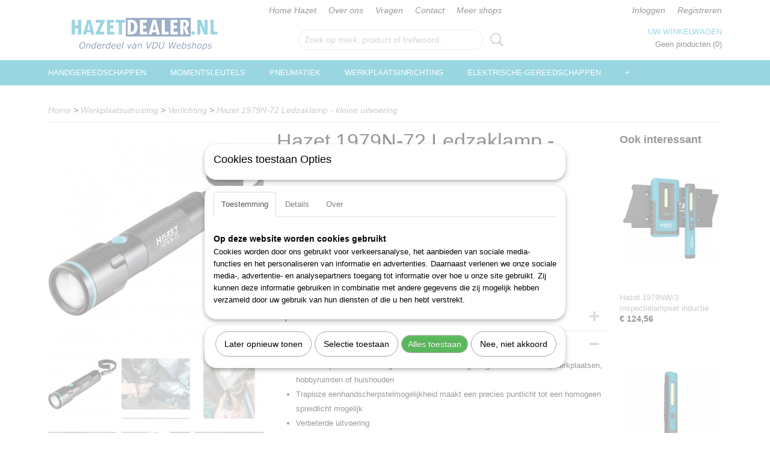

--- FILE ---
content_type: text/html; charset=UTF-8
request_url: https://www.hazetdealer.nl/webshop/werkplaatsuitrusting/verlichting/detail/502/hazet-1979n-72-ledzaklamp---kleine-uitvoering.html
body_size: 13239
content:
<!DOCTYPE html>
<html lang="nl" prefix="og: http://ogp.me/ns#">
<head>
  <script src="/core/javascript/polyfills/polyfills-transpiled.js" defer nomodule></script>
  <meta name="keywords" content="hazet, 1979n-72"/>
  <meta name="description" content="Top kwaliteit Hazet gereedschap tegen een betaalbare prijs."/>
  <meta name="language" content="nl"/>
  <meta name="charset" content="UTF-8"/>
  <meta name="google-site-verification" content="mxDAmbUNyWrSnzB5CX0zKb5AqqlE2vk833r_uL0-ldw"/>
  <meta name="author" content="HazetDealer"/>
  <meta name="generator" content="IZICMS2.0"/>
  <link href="/service/xml/News/atom.xml" rel="alternate" title="Alle berichten"/>
  <link href="/data/cache/compressedIncludes/compressedIncludes_2359260700_228c3ab6532dc7376f45ed88853a243e.css" rel="stylesheet" media="all"/>
  <script src="/core/javascript/mootools/mootools-core-1.6.0-transpiled.js?r=3788&amp;fp=dc81012c"></script>
  <script src="/core/javascript/mootools/mootools-more-1.6.0-transpiled.js?r=3788&amp;fp=dc81012c"></script>
  <script src="/core/javascript/lib/helper/LocaleGlobal-minified.js?r=3788&amp;fp=dc81012c" type="module"></script>
  <script src="/core/javascript/lib/helper/LocaleGlobal-transpiled.js?r=3788&amp;fp=dc81012c" defer nomodule></script>
  <script src="/modules/Shop/templates/bootstrap/js/accordion-transpiled.js?r=3788&amp;fp=dc81012c"></script>
  <script src="/modules/Shop/templates/bootstrap/js/pixeldensity-transpiled.js?r=3788&amp;fp=dc81012c"></script>
  <script src="/modules/Shop/templates/bootstrap/js/modal.js?r=3788&amp;fp=accdfd93"></script>
  <script src="/modules/Shop/templates/bootstrap/js/product-behaviour-transpiled.js?r=3788&amp;fp=dc81012c"></script>
  <script src="/modules/Shop/templates/bootstrap/js/product_attributes-transpiled.js?r=3788&amp;fp=dc81012c"></script>
  <script src="/modules/Shop/templates/bootstrap/js/cerabox/cerabox-transpiled.js?r=3788&amp;fp=dc81012c"></script>
  <script src="/core/javascript/lib/legacy/Toolbox-minified.js?r=3788&amp;fp=dc81012c" type="module"></script>
  <script src="/core/javascript/lib/legacy/Toolbox-transpiled.js?r=3788&amp;fp=dc81012c" defer nomodule></script>
  <script src="/core/javascript/lib/legacy/Loader-minified.js?r=3788&amp;fp=dc81012c" type="module"></script>
  <script src="/core/javascript/lib/legacy/Loader-transpiled.js?r=3788&amp;fp=dc81012c" defer nomodule></script>
  <script src="/modules/AfterSale/templates/default/js/cookiepolicy.js?r=3788&amp;fp=13e72e04"></script>
  <script src="/templates/responsive-1/js/touch-mootools-transpiled.js?r=3788&amp;fp=dc81012c"></script>
  <script src="/templates/responsive-1/js/category-menu-transpiled.js?r=3788&amp;fp=dc81012c"></script>
  <script src="/templates/responsive-1/js/columnizer-transpiled.js?r=3788&amp;fp=dc81012c"></script>
  <script src="/templates/responsive-1/js/responsive-transpiled.js?r=3788&amp;fp=dc81012c"></script>
  <script src="/templates/responsive-1/js/designListener-transpiled.js?r=3788&amp;fp=dc81012c"></script>
  <script>/*<![CDATA[*/
    document.addEventListener('DOMContentLoaded',function(){
      var evt = document.createEvent('CustomEvent');evt.initCustomEvent( 'designchange', false, false, {"carousel_slide_duration":"5000ms","carousel_slide1_enabled":"1","carousel_slide1_animation":"fade","carousel_slide1_button_text":"HAZET GEREEDSCHAPSWAGENS","carousel_slide1_button_href":"https:\/\/www.hazetdealer.nl\/webshop\/werkplaatsinrichting\/gereedschapswagens","carousel_slide2_enabled":"1","carousel_slide2_animation":"fade","carousel_slide2_button_text":"HAZET SCHROEVENDRAAIERS","carousel_slide2_button_href":"https:\/\/www.hazetdealer.nl\/webshop\/handgereedschappen\/schroevendraaiers\/","carousel_slide3_enabled":"1","carousel_slide3_animation":"fade","carousel_slide3_button_text":"HAZET MOMENTSLEUTELS","carousel_slide3_button_href":"https:\/\/www.hazetdealer.nl\/webshop\/momentsleutels\/","carousel_slide3_slogan":"","carousel_slide4_enabled":"1","carousel_slide4_animation":"fade","carousel_slide4_button_text":"HAZET SLAGMOERSLEUTELS","carousel_slide4_button_href":"https:\/\/www.hazetdealer.nl\/webshop\/pneumatiek\/slagmoersleutels\/","carousel_slide4_slogan":"","carousel_slide5_enabled":"1","carousel_slide5_animation":"fade","carousel_slide5_button_text":"HAZET DOPSLEUTELS","carousel_slide5_button_href":"https:\/\/www.hazetdealer.nl\/webshop\/handgereedschappen\/dopsleutels\/","carousel_slide5_slogan":"","carousel_slide1_full_image_link":"","carousel_slide1_slogan":"","carousel_slide2_full_image_link":"","carousel_slide2_slogan":"","carousel_slide3_full_image_link":"","carousel_slide4_full_image_link":"","carousel_slide5_full_image_link":""} );document.dispatchEvent(evt);
      Locale.define('nl-NL','Core',{"cancel":"Annuleren","close":"Sluiten"});
      Locale.define('nl-NL','Shop',{"loading":"Een moment geduld alstublieft..","error":"Er is helaas een fout opgetreden.","added":"Toegevoegd","product_added_short":"&#x2713; Toegevoegd aan winkelwagen:","product_not_added":"Het product kon niet worden toegevoegd.","variation_not_given_short":"Kies de gewenste uitvoering:","attribute_dimension_error":"Het veld '%s' bevat een ongeldige waarde.","please_enter_valid_email":"Vul alsjeblieft een geldig e-mailadres in."});
      Locale.define('nl-NL','Cookie',{"cookie_option_heading":"Cookies toestaan Opties","cookie_option_footer":"<div class=buttons><a class='btn cookie-btn' id='cookie-showagain'>Later opnieuw tonen<\/a><a class='btn cookie-btn' id='allow-selection'>Selectie toestaan<\/a><a class='btn cookie-btn-selected' id='allow-all'>Alles toestaan<\/a><\/div>","cookie_option_body":"<div class='cookie-content' id='mainContent'><ul class='nav nav-tabs'><li><a href='#consent'>Toestemming<\/a><\/li><li><a href='#details'>Details<\/a><\/li><li><a href='#about'>Over<\/a><\/li><\/ul><div id='tabData[consent]' class='tabData'><h4 id='shp-cookie-settings'>Op deze website worden cookies gebruikt<\/h4><p>Cookies worden door ons gebruikt voor verkeersanalyse, het aanbieden van sociale media-functies en het personaliseren van informatie en advertenties. Daarnaast verlenen we onze sociale media-, advertentie- en analysepartners toegang tot informatie over hoe u onze site gebruikt. Zij kunnen deze informatie gebruiken in combinatie met andere gegevens die zij mogelijk hebben verzameld door uw gebruik van hun diensten of die u hen hebt verstrekt.<\/p><\/div><div id='tabData[details]' class='tabData'><div class='form-check align-items-center'><h4 id='shp-cookie-settings'>Noodzakelijk<\/h4><input class='form-check-input' type='checkbox' role='switch' id='shp-cookie-ncecessary' checked='checked' disabled='disabled'><\/div><p>Door essenti\u00eble functies zoals paginanavigatie en toegang tot beveiligde delen van de website mogelijk te maken, dragen noodzakelijke cookies bij aan de bruikbaarheid van een website. Deze cookies zijn essentieel voor de correcte werking van de website.<\/p><div class='form-check align-items-center'><h4 id='shp-cookie-settings'>Statistieken<\/h4><input class='form-check-input' type='checkbox' role='switch' id='shp-cookie-statistics' checked='checked'><\/div><p>Statistische cookies verzamelen en verstrekken anonieme gegevens om website-eigenaren te helpen begrijpen hoe gebruikers omgaan met hun sites.<\/p><div class='form-check align-items-center'><h4 id='shp-cookie-settings'>Marketing<\/h4><input class='form-check-input' type='checkbox' role='switch' id='shp-cookie-marketing'><\/div><p>Er worden cookies voor marketingdoeleinden gebruikt om websitegebruikers te volgen. Het doel is om gebruikers relevante en interessante advertenties te tonen, waardoor deze waardevoller worden voor uitgevers en externe marketeers.<\/p><\/div><div id='tabData[about]' class='tabData'><p>Cookies zijn kleine tekstdocumenten die door websites kunnen worden gebruikt om de gebruikerservaring effici\u00ebnter te maken.<\/p><p>De wet bepaalt dat wij cookies op uw apparaat plaatsen als deze strikt noodzakelijk zijn voor de werking van deze website. Voor alle andere soorten cookies hebben wij uw toestemming nodig. wat betekent dat cookies die als noodzakelijk zijn gecategoriseerd, voornamelijk worden verwerkt op basis van AVG-art. 6 (1) (f). Alle overige cookies, dat wil zeggen die van de soorten voorkeuren en advertenties, worden verwerkt op basis van AVG-art. 6 (1) (a) AVG.<\/p><p>Deze website maakt gebruik van unieke soorten cookies. sommige cookies worden geplaatst via aanbiedingen van derden die op onze pagina's verschijnen.<\/p><p>Vermeld uw toestemmings-id en datum wanneer u contact met ons opneemt over uw toestemming.<\/p><\/div><\/div>","analyticsId":"G-44ZP2JY4BR","adwordId":"AW-10819930223"});
      Locale.use('nl-NL');
  });
  /*]]>*/</script>
  <script>/*<![CDATA[*/
    
    <!-- Google Tag Manager -->
    (function(w,d,s,l,i){w[l]=w[l]||[];w[l].push({'gtm.start':
    new Date().getTime(),event:'gtm.js'});var f=d.getElementsByTagName(s)[0],
    j=d.createElement(s),dl=l!='dataLayer'?'&l='+l:'';j.async=true;j.src=
    'https://www.googletagmanager.com/gtm.js?id='+i+dl;f.parentNode.insertBefore(j,f);
    })(window,document,'script','dataLayer','GTM-NK6XF92P');
    <!-- End Google Tag Manager -->
    
 window.dataLayer = window.dataLayer || []; 
function gtag(){dataLayer.push(arguments);}
gtag('consent', 'default', { 
'ad_storage': 'denied',
'ad_user_data': 'denied',
'ad_personalization': 'denied',
'analytics_storage': 'denied',
'functionality_storage': 'denied',
'personalization_storage': 'denied',
'security_storage': 'granted'
});
  /*]]>*/</script>
  <!-- Global site tag (gtag.js) - Google Analytics -->
  <script async src="https://www.googletagmanager.com/gtag/js?id=G-44ZP2JY4BR"></script>
  <script>
    window.dataLayer = window.dataLayer || [];
    function gtag(){dataLayer.push(arguments);}
    gtag('js', new Date());
    gtag('config', 'G-44ZP2JY4BR', {"anonymize_ip":true});
  </script>
  <!-- End Google Analytics -->
  <title>Hazet 1979N-72 Ledzaklamp - kleine uitvoering - Verlichting - HazetDealer | Hazet specialist | Welkom</title>
  <meta name="viewport" content="width=device-width, initial-scale=1.0, user-scalable=yes, minimum-scale=1.0, maximum-scale=5.0"/>
</head>
<body itemscope itemtype="http://schema.org/WebPage">
<div id="top">
  <div id="topMenu" class="container">
    <div id="logo" onclick="document.location.href='/';"></div>
          <ul class="topMenu">
                  <li><a href="/webshop/">Home Hazet</a></li>
                  <li><a href="/over-ons.html">Over ons</a></li>
                  <li><a href="/vragen.html">Vragen</a></li>
                  <li><a href="/contact.html">Contact</a></li>
                  <li><a href="/meer-shops.html">Meer shops</a></li>
        
      </ul>
      
<div id="basket" class="show_profile">
      <ul>
              <li><a href="/profiel/inloggen.html" rel="nofollow">Inloggen</a></li>
        <li><a href="/profiel/registreren.html">Registreren</a></li>
                </ul>
      <div class="cart">
    <label><a href="/webshop/basket.html" class="basketLink">Uw winkelwagen</a></label>
    <span class="basketPrice">Geen producten <span class="basketAmount">(0)</span></span>
  </div>
</div>
<script type="text/javascript" src="//translate.google.com/translate_a/element.js?cb=googleTranslateElementInit"></script>
<script type="text/javascript">
function googleTranslateElementInit() {
  new google.translate.TranslateElement({
      pageLanguage: 'nl',
      //includedLanguages: 'nl,en,fr,de',
      includedLanguages : '',
      layout: google.translate.TranslateElement.InlineLayout.SIMPLE,
  }, 'google_translate_element');
}
</script>
      </div>
      
    <form action="/zoeken.html" method="get" class="search">
      <input class="query" placeholder="Zoek op merk, product of trefwoord.." type="text" name="q" value="" />
      <button type="submit" class="btn">Zoeken</button>
    </form>
  </div>
  
<div id="menu">
  <div class="container">
    
    <ul class="pull-right">
                                                                                                                  
    </ul>
  
      <ul class="categories">
                          <li class="">
          <a class="dropdown-toggle" href="/webshop/handgereedschappen/">Handgereedschappen <b class="caret"></b></a>
            <div class="dropdown">
              <a class="dropdown-heading" href="/webshop/handgereedschappen/">Handgereedschappen</a>
              <ul>
                                              <li ><a href="/webshop/handgereedschappen/bits/" title="Bits">Bits</a></li>
                                              <li ><a href="/webshop/handgereedschappen/dopsleutels/" title="Dopsleutels">Dopsleutels</a></li>
                                              <li ><a href="/webshop/handgereedschappen/meettechniek/" title="Meettechniek">Meettechniek</a></li>
                                              <li ><a href="/webshop/handgereedschappen/overige-gereedschappen/" title="Overige-gereedschappen">Overige-gereedschappen</a></li>
                                              <li ><a href="/webshop/handgereedschappen/schroevendraaiers/" title="Schroevendraaiers">Schroevendraaiers</a></li>
                                              <li ><a href="/webshop/handgereedschappen/slaggereedschappen/" title="Slaggereedschappen">Slaggereedschappen</a></li>
                                              <li ><a href="/webshop/handgereedschappen/sleutels/" title="Sleutels">Sleutels</a></li>
                                              <li ><a href="/webshop/handgereedschappen/tangen/" title="Tangen">Tangen</a></li>
                                              <li ><a href="/webshop/handgereedschappen/trekkers/" title="Trekkers">Trekkers</a></li>
                                              <li ><a href="/webshop/handgereedschappen/vde-gereedschappen/" title="Vde-gereedschappen">Vde-gereedschappen</a></li>
              
              </ul>
            </div>
          </li>
                              <li class="">
          <a class="dropdown-toggle" href="/webshop/momentsleutels/">Momentsleutels <b class="caret"></b></a>
            <div class="dropdown">
              <a class="dropdown-heading" href="/webshop/momentsleutels/">Momentsleutels</a>
              <ul>
                                              <li ><a href="/webshop/momentsleutels/momentsleutels/" title="Momentsleutels">Momentsleutels</a></li>
                                              <li ><a href="/webshop/momentsleutels/draaimomentgereedschapssets/" title="Draaimomentgereedschapssets">Draaimomentgereedschapssets</a></li>
                                              <li ><a href="/webshop/momentsleutels/insteekgereedschappen/" title="Insteekgereedschappen">Insteekgereedschappen</a></li>
                                              <li ><a href="/webshop/momentsleutels/momentschroevendraaiers/" title="Momentschroevendraaiers">Momentschroevendraaiers</a></li>
                                              <li ><a href="/webshop/momentsleutels/opsteekgereedschappen/" title="Opsteekgereedschappen">Opsteekgereedschappen</a></li>
                                              <li ><a href="/webshop/momentsleutels/reserve-onderdelen/" title="Reserve onderdelen">Reserve onderdelen</a></li>
                                              <li ><a href="/webshop/momentsleutels/testapparaten/" title="Testapparaten">Testapparaten</a></li>
                                              <li ><a href="/webshop/momentsleutels/toebehoren/" title="Toebehoren">Toebehoren</a></li>
              
              </ul>
            </div>
          </li>
                              <li class="">
          <a class="dropdown-toggle" href="/webshop/pneumatiek/">Pneumatiek <b class="caret"></b></a>
            <div class="dropdown">
              <a class="dropdown-heading" href="/webshop/pneumatiek/">Pneumatiek</a>
              <ul>
                                              <li ><a href="/webshop/pneumatiek/accessoires/" title="Accessoires">Accessoires</a></li>
                                              <li ><a href="/webshop/pneumatiek/bandenmeters/" title="Bandenmeters">Bandenmeters</a></li>
                                              <li ><a href="/webshop/pneumatiek/beitels/" title="Beitels">Beitels</a></li>
                                              <li ><a href="/webshop/pneumatiek/blindklinknagelpistolen/" title="Blindklinknagelpistolen">Blindklinknagelpistolen</a></li>
                                              <li ><a href="/webshop/pneumatiek/boormachines/" title="Boormachines">Boormachines</a></li>
                                              <li ><a href="/webshop/pneumatiek/haspels/" title="Haspels">Haspels</a></li>
                                              <li ><a href="/webshop/pneumatiek/koppelingsdelen/" title="Koppelingsdelen">Koppelingsdelen</a></li>
                                              <li ><a href="/webshop/pneumatiek/naaldbikhamers/" title="Naaldbikhamers">Naaldbikhamers</a></li>
                                              <li ><a href="/webshop/pneumatiek/overig/" title="Overig">Overig</a></li>
                                              <li ><a href="/webshop/pneumatiek/ratelschroevendraaiers/" title="Ratelschroevendraaiers">Ratelschroevendraaiers</a></li>
                                              <li ><a href="/webshop/pneumatiek/reciprozagen/" title="Reciprozagen">Reciprozagen</a></li>
                                              <li ><a href="/webshop/pneumatiek/scharen/" title="Scharen">Scharen</a></li>
                                              <li ><a href="/webshop/pneumatiek/slagmoersleutels/" title="Slagmoersleutels">Slagmoersleutels</a></li>
                                              <li ><a href="/webshop/pneumatiek/slijpmachines/" title="Slijpmachines">Slijpmachines</a></li>
                                              <li ><a href="/webshop/pneumatiek/uitblaasgereedschappen/" title="Uitblaasgereedschappen">Uitblaasgereedschappen</a></li>
              
              </ul>
            </div>
          </li>
                              <li class="">
          <a class="dropdown-toggle" href="/webshop/werkplaatsinrichting/">Werkplaatsinrichting <b class="caret"></b></a>
            <div class="dropdown">
              <a class="dropdown-heading" href="/webshop/werkplaatsinrichting/">Werkplaatsinrichting</a>
              <ul>
                                              <li ><a href="/webshop/werkplaatsinrichting/gereedschapmodules/" title="Gereedschapmodules">Gereedschapmodules</a></li>
                                              <li ><a href="/webshop/werkplaatsinrichting/gereedschapsets/" title="Gereedschapsets">Gereedschapsets</a></li>
                                              <li ><a href="/webshop/werkplaatsinrichting/gereedschapskasten/" title="Gereedschapskasten">Gereedschapskasten</a></li>
                                              <li ><a href="/webshop/werkplaatsinrichting/gereedschapskisten/" title="Gereedschapskisten">Gereedschapskisten</a></li>
                                              <li ><a href="/webshop/werkplaatsinrichting/gereedschapswagens/" title="Gereedschapswagens">Gereedschapswagens</a></li>
                                              <li ><a href="/webshop/werkplaatsinrichting/servicewagens/" title="Servicewagens">Servicewagens</a></li>
                                              <li ><a href="/webshop/werkplaatsinrichting/toebehoren/" title="Toebehoren">Toebehoren</a></li>
                                              <li ><a href="/webshop/werkplaatsinrichting/werkbanken/" title="Werkbanken">Werkbanken</a></li>
                                              <li ><a href="/webshop/werkplaatsinrichting/gereedschapstassen/" title="Gereedschapstassen">Gereedschapstassen</a></li>
              
              </ul>
            </div>
          </li>
                              <li class="">
          <a class="dropdown-toggle" href="/webshop/elektrische-gereedschappen/">Elektrische-gereedschappen <b class="caret"></b></a>
            <div class="dropdown">
              <a class="dropdown-heading" href="/webshop/elektrische-gereedschappen/">Elektrische-gereedschappen</a>
              <ul>
                                              <li ><a href="/webshop/elektrische-gereedschappen/haakse-slijpers/" title="Haakse slijpers">Haakse slijpers</a></li>
                                              <li ><a href="/webshop/elektrische-gereedschappen/heteluchtpistolen/" title="Heteluchtpistolen">Heteluchtpistolen</a></li>
                                              <li ><a href="/webshop/elektrische-gereedschappen/slagmoersleutels/" title="Slagmoersleutels">Slagmoersleutels</a></li>
                                              <li ><a href="/webshop/elektrische-gereedschappen/radios/" title="Radios">Radios</a></li>
                                              <li ><a href="/webshop/elektrische-gereedschappen/reciprozagen/" title="Reciprozagen">Reciprozagen</a></li>
                                              <li ><a href="/webshop/elektrische-gereedschappen/schroefmachines/" title="Schroefmachines">Schroefmachines</a></li>
                                              <li ><a href="/webshop/elektrische-gereedschappen/sets/" title="Sets">Sets</a></li>
                                              <li ><a href="/webshop/elektrische-gereedschappen/stofzuigers/" title="Stofzuigers">Stofzuigers</a></li>
                                              <li ><a href="/webshop/elektrische-gereedschappen/toebehoren/" title="Toebehoren">Toebehoren</a></li>
                                              <li ><a href="/webshop/elektrische-gereedschappen/ventilators/" title="Ventilators">Ventilators</a></li>
                                              <li ><a href="/webshop/elektrische-gereedschappen/verlichting/" title="Verlichting">Verlichting</a></li>
              
              </ul>
            </div>
          </li>
                                <li class=""><a href="/webshop/persoonlijke-bescherming/">Persoonlijke-bescherming</a></li>
                              <li class="">
          <a class="dropdown-toggle" href="/webshop/speciale-gereedschappen/">Speciale-gereedschappen <b class="caret"></b></a>
            <div class="dropdown">
              <a class="dropdown-heading" href="/webshop/speciale-gereedschappen/">Speciale-gereedschappen</a>
              <ul>
                                              <li ><a href="/webshop/speciale-gereedschappen/bedrijfswagens/" title="Bedrijfswagens">Bedrijfswagens</a></li>
                                              <li ><a href="/webshop/speciale-gereedschappen/carrosserie/" title="Carrosserie">Carrosserie</a></li>
                                              <li ><a href="/webshop/speciale-gereedschappen/drijfwerk/" title="Drijfwerk">Drijfwerk</a></li>
                                              <li ><a href="/webshop/speciale-gereedschappen/elektra/" title="Elektra">Elektra</a></li>
                                              <li ><a href="/webshop/speciale-gereedschappen/motor/" title="Motor">Motor</a></li>
                                              <li ><a href="/webshop/speciale-gereedschappen/olieservice/" title="Olieservice">Olieservice</a></li>
                                              <li ><a href="/webshop/speciale-gereedschappen/onderstel/" title="Onderstel">Onderstel</a></li>
                                              <li ><a href="/webshop/speciale-gereedschappen/remmenservice/" title="Remmenservice">Remmenservice</a></li>
              
              </ul>
            </div>
          </li>
                              <li class="">
          <a class="dropdown-toggle" href="/webshop/werkplaatsuitrusting/">Werkplaatsuitrusting <b class="caret"></b></a>
            <div class="dropdown">
              <a class="dropdown-heading" href="/webshop/werkplaatsuitrusting/">Werkplaatsuitrusting</a>
              <ul>
                                              <li ><a href="/webshop/werkplaatsuitrusting/algemene-werkplaatsuitrusting/" title="Algemene werkplaatsuitrusting">Algemene werkplaatsuitrusting</a></li>
                                              <li ><a href="/webshop/werkplaatsuitrusting/diagnosetechniek/" title="Diagnosetechniek">Diagnosetechniek</a></li>
                                              <li ><a href="/webshop/werkplaatsuitrusting/smeertechniek/" title="Smeertechniek">Smeertechniek</a></li>
                                              <li class="active"><a href="/webshop/werkplaatsuitrusting/verlichting/" title="Verlichting">Verlichting</a></li>
                                              <li ><a href="/webshop/werkplaatsuitrusting/vloermatten/" title="Vloermatten">Vloermatten</a></li>
                                              <li ><a href="/webshop/werkplaatsuitrusting/voertuigbeschermers/" title="Voertuigbeschermers">Voertuigbeschermers</a></li>
              
              </ul>
            </div>
          </li>
                                <li class=""><a href="/webshop/kalibratieservice/">Kalibratieservice</a></li>
              
          </ul>
      </div>
</div>
<div class="visible-phone mobileHeader">
  <a href="#" class="openMobileMenu"></a>
  <form action="/zoeken.html" method="get" class="search">
    <input class="query" type="text" name="q" value="" />
    <button type="submit" class="btn">Zoeken</button>
  </form>
</div>
<script type="text/javascript">
  // Make the update menu function global
  var updateMenu = {};
  var category_menu;
  window.addEvent( 'domready', function ()
  {
    var elements = $$('.dropdown-toggle');
    var closeTimeout;
    var opt = {
      translations:{
        TEMPLATE_OTHER_CATEGORIES:'Overige categorie&euml;n',
        TEMPLATE_MENU_OVERFLOW_LABEL: '+'
      }
    }
    // Emulate hover in JS so we can control the hover behaviour on mobile browsers
    var ios10fix = false; // IOS10 has a bug where it triggers an extra click event on the location of the finger (even when mouseup is stopped) in the menu when it has less than 8 items...
    $('menu').getElements( 'a' ).each( function ( el ) {
      el.addEvent( 'mouseenter', function () { this.addClass('hover'); } );
      el.addEvent( 'mouseleave', function () { this.removeClass('hover'); } );
      el.addEvent( 'click', function ( e ) { if ( ios10fix ) e.stop(); } );
    } );
    // Global function to add drop-down behaviour to newly added menu items
    updateMenu = function () {
      var newElements = $$('.dropdown-toggle');
      newElements.each( function ( el ) {
        if ( -1 === elements.indexOf( el ) ) {
          el.addEvent( 'mouseenter', function () { el.addClass('hover'); } );
          el.addEvent( 'mouseleave', function () { el.removeClass('hover'); } );
          addMenuBehaviour( el );
        }
      } );
      // Add new elements to local list
      elements = newElements;
    }
    var addMenuBehaviour = function ( el ) {
      // Handle opening the menu
      el.addEvent( 'mouseover', openMenu );
      // Handle delayed menu close after mouse leave
      el.getParent('li').addEvent('mouseleave', function () {
        // Don't close when hovering a submenu-enabled item in the '+' menu
        if ( el.getParent( '.__all_categories' ) && el.getParent( '.dropdown' ) ) return;
        // Ignore mouseleave events when in mobile mode (needed for windows phone)
        if ( document.body.hasClass( 'mobile' ) ) return;
        closeTimeout = setTimeout( closeAll, 300 );
      } );
      el.getParent('li').addEvent('mouseenter', function () {
        clearTimeout( closeTimeout );
      } );
      // Also open menu on tap
      el.addEvent( 'tap', function ( e ) {
        if ( e.type == 'touchend' ) {
          openMenu.call(el, e);
          ios10fix = true;
          setTimeout( function () { ios10fix = false; }, 500 );
        }
      } );
    }
    var closeAll = function () {
      elements.getParent().removeClass('open');
      clearTimeout( closeTimeout );
    }
    var openMenu = function (e) {
      // Ignore mouseover events when in mobile mode
      if ( e.type == 'mouseover' && document.body.hasClass( 'mobile' ) ) return;
      if ( this.getParent( '.__all_categories' ) && this.getParent( '.dropdown' ) ) {
        if ( e.type == "touchend" ) document.location.href = this.get('href'); // Feign a click for touch actions (emulated click is blocked)
        return true;
      }
      // Already open.. Close when in mobile mode
      if ( this.getParent( 'li.open' ) ) {
        if ( e.type == "touchend" ) {
          closeAll();
        }
        return;
      }
      // Close all menu's
      elements.getParent().removeClass('open');
      // Prevent unexpected closing
      clearTimeout( closeTimeout );
      // Skip if disabled
      if ( this.hasClass('disabled') || this.match(':disabled') ) return;
      var dropdownMenu = this.getParent().getElement( '.dropdown' );
      if ( !dropdownMenu || !dropdownMenu.getElement('li') ) return; // Skip if empty
      dropdownMenu.setStyle( 'visibility', 'hidden' );
      this.getParent().addClass('open'); // open up selected
      var paddingTop = dropdownMenu.getStyle( 'padding-top' ).toInt();
      var dropdownMenuHeight = dropdownMenu.getSize().y - paddingTop - dropdownMenu.getStyle( 'padding-bottom' ).toInt();
      dropdownMenu.setStyles( {height:0,visibility:'visible', paddingTop: paddingTop + 10} );
      dropdownMenu.set( 'morph', {duration: 300, transition: 'sine:out', onComplete:function () { dropdownMenu.setStyle( 'height', 'auto' ); } } );
      dropdownMenu.morph( {height:dropdownMenuHeight, paddingTop: paddingTop} );
    };
    // Add behaviour to all drop-down items
    elements.each( addMenuBehaviour );
    // Init category menu
    category_menu = new CategoryMenu( opt );
  } );
</script>
  
  <div id="breadcrumbs" class="container">
    <div class="border-bottom">
      <a href="/" title="Home">Home</a> &gt; <a href="/webshop/werkplaatsuitrusting/" title="Werkplaatsuitrusting">Werkplaatsuitrusting</a> &gt; <a href="/webshop/werkplaatsuitrusting/verlichting/" title="Verlichting">Verlichting</a> &gt; <a href="" title="Hazet 1979N-72 Ledzaklamp - kleine uitvoering">Hazet 1979N-72 Ledzaklamp - kleine uitvoering</a>
    </div>
  </div>
<div class="container" id="site">
  <div class="row">
          <div class="span12">
        <div class="iziSection" id="section_main"><div id="section_main_0" class="ShopModule iziModule"><div class="basketAction iziAction">
<div id="basket" class="show_profile">
      <ul>
              <li><a href="/profiel/inloggen.html" rel="nofollow">Inloggen</a></li>
        <li><a href="/profiel/registreren.html">Registreren</a></li>
                </ul>
      <div class="cart">
    <label><a href="/webshop/basket.html" class="basketLink">Uw winkelwagen</a></label>
    <span class="basketPrice">Geen producten <span class="basketAmount">(0)</span></span>
  </div>
</div>
<script type="text/javascript" src="//translate.google.com/translate_a/element.js?cb=googleTranslateElementInit"></script>
<script type="text/javascript">
function googleTranslateElementInit() {
  new google.translate.TranslateElement({
      pageLanguage: 'nl',
      //includedLanguages: 'nl,en,fr,de',
      includedLanguages : '',
      layout: google.translate.TranslateElement.InlineLayout.SIMPLE,
  }, 'google_translate_element');
}
</script><div class='clear'></div></div></div><div id="section_main_1" class="ShopModule iziModule"><div class="productAction iziAction">
<div class="row">
  <div itemscope itemtype="http://schema.org/Product">
            <div class="imageContainer span4">
      <div class="imageCanvas">
                    <div class="product-ribbon">
                </div>
      
              <a href="/data/upload/Shop/images/1-1979n-72.jpg" id="productImage-136524" class="cerabox active" title="1 1979n 72">
          <img src="/modules/Shop/templates/bootstrap/images/placeholder.png" data-src="/data/upload/Shop/images/360x1000x0_1-1979n-72.jpg" alt="1 1979n 72"/>
          <meta itemprop="image" content="https://www.hazetdealer.nl/data/upload/Shop/images/1-1979n-72.jpg" />
        </a>
              <a href="/data/upload/Shop/images/1-1979n-72-2.jpg" id="productImage-136525" class="cerabox" title="1 1979n 72 2">
          <img src="/modules/Shop/templates/bootstrap/images/placeholder.png" data-src="/data/upload/Shop/images/360x1000x0_1-1979n-72-2.jpg" alt="1 1979n 72 2"/>
          <meta itemprop="image" content="https://www.hazetdealer.nl/data/upload/Shop/images/1-1979n-72-2.jpg" />
        </a>
              <a href="/data/upload/Shop/images/1-1979n-72-3.jpg" id="productImage-136526" class="cerabox" title="1 1979n 72 3">
          <img src="/modules/Shop/templates/bootstrap/images/placeholder.png" data-src="/data/upload/Shop/images/360x1000x0_1-1979n-72-3.jpg" alt="1 1979n 72 3"/>
          <meta itemprop="image" content="https://www.hazetdealer.nl/data/upload/Shop/images/1-1979n-72-3.jpg" />
        </a>
              <a href="/data/upload/Shop/images/1-1979n-72-4.jpg" id="productImage-136527" class="cerabox" title="1 1979n 72 4">
          <img src="/modules/Shop/templates/bootstrap/images/placeholder.png" data-src="/data/upload/Shop/images/360x1000x0_1-1979n-72-4.jpg" alt="1 1979n 72 4"/>
          <meta itemprop="image" content="https://www.hazetdealer.nl/data/upload/Shop/images/1-1979n-72-4.jpg" />
        </a>
              <a href="/data/upload/Shop/images/1-1979n-72-5.jpg" id="productImage-136528" class="cerabox" title="1 1979n 72 5">
          <img src="/modules/Shop/templates/bootstrap/images/placeholder.png" data-src="/data/upload/Shop/images/360x1000x0_1-1979n-72-5.jpg" alt="1 1979n 72 5"/>
          <meta itemprop="image" content="https://www.hazetdealer.nl/data/upload/Shop/images/1-1979n-72-5.jpg" />
        </a>
              <a href="/data/upload/Shop/images/1-1979n-72-6.jpg" id="productImage-136529" class="cerabox" title="1 1979n 72 6">
          <img src="/modules/Shop/templates/bootstrap/images/placeholder.png" data-src="/data/upload/Shop/images/360x1000x0_1-1979n-72-6.jpg" alt="1 1979n 72 6"/>
          <meta itemprop="image" content="https://www.hazetdealer.nl/data/upload/Shop/images/1-1979n-72-6.jpg" />
        </a>
              <a href="/data/upload/Shop/images/1-1979n-72-7.jpg" id="productImage-136530" class="cerabox" title="1 1979n 72 7">
          <img src="/modules/Shop/templates/bootstrap/images/placeholder.png" data-src="/data/upload/Shop/images/360x1000x0_1-1979n-72-7.jpg" alt="1 1979n 72 7"/>
          <meta itemprop="image" content="https://www.hazetdealer.nl/data/upload/Shop/images/1-1979n-72-7.jpg" />
        </a>
              <a href="/data/upload/Shop/images/1-1979n-72-8.jpg" id="productImage-136531" class="cerabox" title="1 1979n 72 8">
          <img src="/modules/Shop/templates/bootstrap/images/placeholder.png" data-src="/data/upload/Shop/images/360x1000x0_1-1979n-72-8.jpg" alt="1 1979n 72 8"/>
          <meta itemprop="image" content="https://www.hazetdealer.nl/data/upload/Shop/images/1-1979n-72-8.jpg" />
        </a>
              <a href="/data/upload/Shop/images/1-1979n-72-9.jpg" id="productImage-136532" class="cerabox" title="1 1979n 72 9">
          <img src="/modules/Shop/templates/bootstrap/images/placeholder.png" data-src="/data/upload/Shop/images/360x1000x0_1-1979n-72-9.jpg" alt="1 1979n 72 9"/>
          <meta itemprop="image" content="https://www.hazetdealer.nl/data/upload/Shop/images/1-1979n-72-9.jpg" />
        </a>
              <a href="/data/upload/Shop/images/1-1979n-72-10.jpg" id="productImage-136533" class="cerabox" title="1 1979n 72 10">
          <img src="/modules/Shop/templates/bootstrap/images/placeholder.png" data-src="/data/upload/Shop/images/360x1000x0_1-1979n-72-10.jpg" alt="1 1979n 72 10"/>
          <meta itemprop="image" content="https://www.hazetdealer.nl/data/upload/Shop/images/1-1979n-72-10.jpg" />
        </a>
              <a href="/data/upload/Shop/images/1-1979n-72-11.jpg" id="productImage-136534" class="cerabox" title="1 1979n 72 11">
          <img src="/modules/Shop/templates/bootstrap/images/placeholder.png" data-src="/data/upload/Shop/images/360x1000x0_1-1979n-72-11.jpg" alt="1 1979n 72 11"/>
          <meta itemprop="image" content="https://www.hazetdealer.nl/data/upload/Shop/images/1-1979n-72-11.jpg" />
        </a>
              <a href="/data/upload/Shop/images/1-1979n-72-12.jpg" id="productImage-136535" class="cerabox" title="1 1979n 72 12">
          <img src="/modules/Shop/templates/bootstrap/images/placeholder.png" data-src="/data/upload/Shop/images/360x1000x0_1-1979n-72-12.jpg" alt="1 1979n 72 12"/>
          <meta itemprop="image" content="https://www.hazetdealer.nl/data/upload/Shop/images/1-1979n-72-12.jpg" />
        </a>
              <a href="/data/upload/Shop/images/1-1979n-72-13.jpg" id="productImage-136536" class="cerabox" title="1 1979n 72 13">
          <img src="/modules/Shop/templates/bootstrap/images/placeholder.png" data-src="/data/upload/Shop/images/360x1000x0_1-1979n-72-13.jpg" alt="1 1979n 72 13"/>
          <meta itemprop="image" content="https://www.hazetdealer.nl/data/upload/Shop/images/1-1979n-72-13.jpg" />
        </a>
              <a href="/data/upload/Shop/images/1-1979n-72-14.jpg" id="productImage-136537" class="cerabox" title="1 1979n 72 14">
          <img src="/modules/Shop/templates/bootstrap/images/placeholder.png" data-src="/data/upload/Shop/images/360x1000x0_1-1979n-72-14.jpg" alt="1 1979n 72 14"/>
          <meta itemprop="image" content="https://www.hazetdealer.nl/data/upload/Shop/images/1-1979n-72-14.jpg" />
        </a>
              <a href="/data/upload/Shop/images/1-1979n-72-15.jpg" id="productImage-136538" class="cerabox" title="1 1979n 72 15">
          <img src="/modules/Shop/templates/bootstrap/images/placeholder.png" data-src="/data/upload/Shop/images/360x1000x0_1-1979n-72-15.jpg" alt="1 1979n 72 15"/>
          <meta itemprop="image" content="https://www.hazetdealer.nl/data/upload/Shop/images/1-1979n-72-15.jpg" />
        </a>
              <a href="/data/upload/Shop/images/1-1979n-72-16.jpg" id="productImage-136539" class="cerabox" title="1 1979n 72 16">
          <img src="/modules/Shop/templates/bootstrap/images/placeholder.png" data-src="/data/upload/Shop/images/360x1000x0_1-1979n-72-16.jpg" alt="1 1979n 72 16"/>
          <meta itemprop="image" content="https://www.hazetdealer.nl/data/upload/Shop/images/1-1979n-72-16.jpg" />
        </a>
              <a href="/data/upload/Shop/images/1-1979n-72-17.jpg" id="productImage-136540" class="cerabox" title="1 1979n 72 17">
          <img src="/modules/Shop/templates/bootstrap/images/placeholder.png" data-src="/data/upload/Shop/images/360x1000x0_1-1979n-72-17.jpg" alt="1 1979n 72 17"/>
          <meta itemprop="image" content="https://www.hazetdealer.nl/data/upload/Shop/images/1-1979n-72-17.jpg" />
        </a>
              <a href="/data/upload/Shop/images/1-1979n-72-18.jpg" id="productImage-136541" class="cerabox" title="1 1979n 72 18">
          <img src="/modules/Shop/templates/bootstrap/images/placeholder.png" data-src="/data/upload/Shop/images/360x1000x0_1-1979n-72-18.jpg" alt="1 1979n 72 18"/>
          <meta itemprop="image" content="https://www.hazetdealer.nl/data/upload/Shop/images/1-1979n-72-18.jpg" />
        </a>
              <a href="/data/upload/Shop/images/1-1979n-72-19.jpg" id="productImage-136542" class="cerabox" title="1 1979n 72 19">
          <img src="/modules/Shop/templates/bootstrap/images/placeholder.png" data-src="/data/upload/Shop/images/360x1000x0_1-1979n-72-19.jpg" alt="1 1979n 72 19"/>
          <meta itemprop="image" content="https://www.hazetdealer.nl/data/upload/Shop/images/1-1979n-72-19.jpg" />
        </a>
              <a href="/data/upload/Shop/images/1-1979n-72-20.jpg" id="productImage-136543" class="cerabox" title="1 1979n 72 20">
          <img src="/modules/Shop/templates/bootstrap/images/placeholder.png" data-src="/data/upload/Shop/images/360x1000x0_1-1979n-72-20.jpg" alt="1 1979n 72 20"/>
          <meta itemprop="image" content="https://www.hazetdealer.nl/data/upload/Shop/images/1-1979n-72-20.jpg" />
        </a>
              <a href="/data/upload/Shop/images/1-1979n-72-21.jpg" id="productImage-136544" class="cerabox" title="1 1979n 72 21">
          <img src="/modules/Shop/templates/bootstrap/images/placeholder.png" data-src="/data/upload/Shop/images/360x1000x0_1-1979n-72-21.jpg" alt="1 1979n 72 21"/>
          <meta itemprop="image" content="https://www.hazetdealer.nl/data/upload/Shop/images/1-1979n-72-21.jpg" />
        </a>
              <a href="/data/upload/Shop/images/1-1979n-72-22.jpg" id="productImage-136545" class="cerabox" title="1 1979n 72 22">
          <img src="/modules/Shop/templates/bootstrap/images/placeholder.png" data-src="/data/upload/Shop/images/360x1000x0_1-1979n-72-22.jpg" alt="1 1979n 72 22"/>
          <meta itemprop="image" content="https://www.hazetdealer.nl/data/upload/Shop/images/1-1979n-72-22.jpg" />
        </a>
              <a href="/data/upload/Shop/images/1-1979n-72-23.jpg" id="productImage-136546" class="cerabox" title="1 1979n 72 23">
          <img src="/modules/Shop/templates/bootstrap/images/placeholder.png" data-src="/data/upload/Shop/images/360x1000x0_1-1979n-72-23.jpg" alt="1 1979n 72 23"/>
          <meta itemprop="image" content="https://www.hazetdealer.nl/data/upload/Shop/images/1-1979n-72-23.jpg" />
        </a>
      
      </div>
          <div class="imageSelector">
            <a href="#product_image_136524" rel="productImage-136524" class="active"><img width="114" height="114" src="/modules/Shop/templates/bootstrap/images/placeholder.png" data-src="/data/upload/Shop/images/114x114x1_1-1979n-72.jpg" alt="1"/></a>
            <a href="#product_image_136525" rel="productImage-136525"><img width="114" height="114" src="/modules/Shop/templates/bootstrap/images/placeholder.png" data-src="/data/upload/Shop/images/114x114x1_1-1979n-72-2.jpg" alt="2"/></a>
            <a href="#product_image_136526" rel="productImage-136526"><img width="114" height="114" src="/modules/Shop/templates/bootstrap/images/placeholder.png" data-src="/data/upload/Shop/images/114x114x1_1-1979n-72-3.jpg" alt="3"/></a>
            <a href="#product_image_136527" rel="productImage-136527"><img width="114" height="114" src="/modules/Shop/templates/bootstrap/images/placeholder.png" data-src="/data/upload/Shop/images/114x114x1_1-1979n-72-4.jpg" alt="4"/></a>
            <a href="#product_image_136528" rel="productImage-136528"><img width="114" height="114" src="/modules/Shop/templates/bootstrap/images/placeholder.png" data-src="/data/upload/Shop/images/114x114x1_1-1979n-72-5.jpg" alt="5"/></a>
            <a href="#product_image_136529" rel="productImage-136529"><img width="114" height="114" src="/modules/Shop/templates/bootstrap/images/placeholder.png" data-src="/data/upload/Shop/images/114x114x1_1-1979n-72-6.jpg" alt="6"/></a>
            <a href="#product_image_136530" rel="productImage-136530"><img width="114" height="114" src="/modules/Shop/templates/bootstrap/images/placeholder.png" data-src="/data/upload/Shop/images/114x114x1_1-1979n-72-7.jpg" alt="7"/></a>
            <a href="#product_image_136531" rel="productImage-136531"><img width="114" height="114" src="/modules/Shop/templates/bootstrap/images/placeholder.png" data-src="/data/upload/Shop/images/114x114x1_1-1979n-72-8.jpg" alt="8"/></a>
            <a href="#product_image_136532" rel="productImage-136532"><img width="114" height="114" src="/modules/Shop/templates/bootstrap/images/placeholder.png" data-src="/data/upload/Shop/images/114x114x1_1-1979n-72-9.jpg" alt="9"/></a>
            <a href="#product_image_136533" rel="productImage-136533"><img width="114" height="114" src="/modules/Shop/templates/bootstrap/images/placeholder.png" data-src="/data/upload/Shop/images/114x114x1_1-1979n-72-10.jpg" alt="10"/></a>
            <a href="#product_image_136534" rel="productImage-136534"><img width="114" height="114" src="/modules/Shop/templates/bootstrap/images/placeholder.png" data-src="/data/upload/Shop/images/114x114x1_1-1979n-72-11.jpg" alt="11"/></a>
            <a href="#product_image_136535" rel="productImage-136535"><img width="114" height="114" src="/modules/Shop/templates/bootstrap/images/placeholder.png" data-src="/data/upload/Shop/images/114x114x1_1-1979n-72-12.jpg" alt="12"/></a>
            <a href="#product_image_136536" rel="productImage-136536"><img width="114" height="114" src="/modules/Shop/templates/bootstrap/images/placeholder.png" data-src="/data/upload/Shop/images/114x114x1_1-1979n-72-13.jpg" alt="13"/></a>
            <a href="#product_image_136537" rel="productImage-136537"><img width="114" height="114" src="/modules/Shop/templates/bootstrap/images/placeholder.png" data-src="/data/upload/Shop/images/114x114x1_1-1979n-72-14.jpg" alt="14"/></a>
            <a href="#product_image_136538" rel="productImage-136538"><img width="114" height="114" src="/modules/Shop/templates/bootstrap/images/placeholder.png" data-src="/data/upload/Shop/images/114x114x1_1-1979n-72-15.jpg" alt="15"/></a>
            <a href="#product_image_136539" rel="productImage-136539"><img width="114" height="114" src="/modules/Shop/templates/bootstrap/images/placeholder.png" data-src="/data/upload/Shop/images/114x114x1_1-1979n-72-16.jpg" alt="16"/></a>
            <a href="#product_image_136540" rel="productImage-136540"><img width="114" height="114" src="/modules/Shop/templates/bootstrap/images/placeholder.png" data-src="/data/upload/Shop/images/114x114x1_1-1979n-72-17.jpg" alt="17"/></a>
            <a href="#product_image_136541" rel="productImage-136541"><img width="114" height="114" src="/modules/Shop/templates/bootstrap/images/placeholder.png" data-src="/data/upload/Shop/images/114x114x1_1-1979n-72-18.jpg" alt="18"/></a>
            <a href="#product_image_136542" rel="productImage-136542"><img width="114" height="114" src="/modules/Shop/templates/bootstrap/images/placeholder.png" data-src="/data/upload/Shop/images/114x114x1_1-1979n-72-19.jpg" alt="19"/></a>
            <a href="#product_image_136543" rel="productImage-136543"><img width="114" height="114" src="/modules/Shop/templates/bootstrap/images/placeholder.png" data-src="/data/upload/Shop/images/114x114x1_1-1979n-72-20.jpg" alt="20"/></a>
            <a href="#product_image_136544" rel="productImage-136544"><img width="114" height="114" src="/modules/Shop/templates/bootstrap/images/placeholder.png" data-src="/data/upload/Shop/images/114x114x1_1-1979n-72-21.jpg" alt="21"/></a>
            <a href="#product_image_136545" rel="productImage-136545"><img width="114" height="114" src="/modules/Shop/templates/bootstrap/images/placeholder.png" data-src="/data/upload/Shop/images/114x114x1_1-1979n-72-22.jpg" alt="22"/></a>
            <a href="#product_image_136546" rel="productImage-136546"><img width="114" height="114" src="/modules/Shop/templates/bootstrap/images/placeholder.png" data-src="/data/upload/Shop/images/114x114x1_1-1979n-72-23.jpg" alt="23"/></a>
      
      </div>
          &nbsp;
    </div>
    <div class="span6">
      <div class="productProperties">
        <div id="productDetail" class="productDetail">
          <h1 itemprop="name">Hazet 1979N-72 Ledzaklamp - kleine uitvoering</h1>
<meta itemprop="ProductID" content="502" />
<meta itemprop="url" content="https://www.hazetdealer.nl/webshop/werkplaatsuitrusting/verlichting/detail/502/hazet-1979n-72-ledzaklamp---kleine-uitvoering.html" />
<div class="price" itemprop="offers" itemscope itemtype="http://schema.org/Offer">
      <span class="strong price">&euro; 40,99</span>
    <meta itemprop="price" content="40.99"/>
    <meta itemprop="priceCurrency" content="EUR"/>
    
      <small>
      (exclusief btw      21%)
    </small>
  
  
<div class="in-stock">
</div>
  <div class="form">
    <form>
      <input type="hidden" name="product_id" value="502"/>
          <input type="hidden" name="price" value="4099"/>
      <input type="hidden" name="sale_price" value="4099"/>
      <input type="hidden" name="currency" value="EUR"/>
      <div class="row">
      
                  <div class="span3">
            <label for="product_amount_502">Aantal</label>
            <select name="amount[502]" id="product_amount_502">
                          <option value="1" selected="selected">1</option>
                          <option value="2">2</option>
                          <option value="3">3</option>
                          <option value="4">4</option>
                          <option value="5">5</option>
                          <option value="6">6</option>
                          <option value="7">7</option>
                          <option value="8">8</option>
                          <option value="9">9</option>
                          <option value="10">10</option>
                          <option value="11">11</option>
                          <option value="12">12</option>
                          <option value="13">13</option>
                          <option value="14">14</option>
                          <option value="15">15</option>
                          <option value="16">16</option>
                          <option value="17">17</option>
                          <option value="18">18</option>
                          <option value="19">19</option>
                          <option value="20">20</option>
                          <option value="21">21</option>
                          <option value="22">22</option>
                          <option value="23">23</option>
                          <option value="24">24</option>
                          <option value="25">25</option>
                          <option value="26">26</option>
                          <option value="27">27</option>
                          <option value="28">28</option>
                          <option value="29">29</option>
                          <option value="30">30</option>
                          <option value="31">31</option>
                          <option value="32">32</option>
                          <option value="33">33</option>
                          <option value="34">34</option>
                          <option value="35">35</option>
                          <option value="36">36</option>
                          <option value="37">37</option>
                          <option value="38">38</option>
                          <option value="39">39</option>
                          <option value="40">40</option>
                          <option value="41">41</option>
                          <option value="42">42</option>
                          <option value="43">43</option>
                          <option value="44">44</option>
                          <option value="45">45</option>
                          <option value="46">46</option>
                          <option value="47">47</option>
                          <option value="48">48</option>
                          <option value="49">49</option>
                          <option value="50">50</option>
                          <option value="51">51</option>
                          <option value="52">52</option>
                          <option value="53">53</option>
                          <option value="54">54</option>
                          <option value="55">55</option>
                          <option value="56">56</option>
                          <option value="57">57</option>
                          <option value="58">58</option>
                          <option value="59">59</option>
                          <option value="60">60</option>
                          <option value="61">61</option>
                          <option value="62">62</option>
                          <option value="63">63</option>
                          <option value="64">64</option>
                          <option value="65">65</option>
                          <option value="66">66</option>
                          <option value="67">67</option>
                          <option value="68">68</option>
                          <option value="69">69</option>
                          <option value="70">70</option>
                          <option value="71">71</option>
                          <option value="72">72</option>
                          <option value="73">73</option>
                          <option value="74">74</option>
                          <option value="75">75</option>
                          <option value="76">76</option>
                          <option value="77">77</option>
                          <option value="78">78</option>
                          <option value="79">79</option>
                          <option value="80">80</option>
                          <option value="81">81</option>
                          <option value="82">82</option>
                          <option value="83">83</option>
                          <option value="84">84</option>
                          <option value="85">85</option>
                          <option value="86">86</option>
                          <option value="87">87</option>
                          <option value="88">88</option>
                          <option value="89">89</option>
                          <option value="90">90</option>
                          <option value="91">91</option>
                          <option value="92">92</option>
                          <option value="93">93</option>
                          <option value="94">94</option>
                          <option value="95">95</option>
                          <option value="96">96</option>
                          <option value="97">97</option>
                          <option value="98">98</option>
                          <option value="99">99</option>
                        </select>
          </div>
                </div>
              <button class="btn cancel">Annuleren</button>
        <button class="btn buy" data-product_id="502">In winkelwagen</button>                      </form>
  </div>
</div>
  
    <div class="accordion accordion-attributes">
      <div class="accordion-heading">Specificaties</div>
              <div class="property">
          <span class="property-title strong">Productcode</span>
          <span class="property-text" itemprop="sku">1979N-72</span>
        </div>
                    <div class="property">
          <span class="property-title strong">EAN code</span>
          <span class="property-text" itemprop="gtin13">4000896208487</span>
        </div>
                    <div class="property">
          <span class="property-title strong">Productcode leverancier</span>
          <span class="property-text" itemprop="mpn">1979N-72</span>
        </div>
                        
      
    </div>
  
        </div>
      </div>
          <div class="accordion accordion-open">
        <div class="accordion-heading">Omschrijving</div>
        <span itemprop="description"><ul><li>Voor de optimale verlichting van donkere werkomgevingen in de industrie, werkplaatsen, hobbyruimten of huishouden</li><li>Traploze eenhandscherpstelmogelijkheid maakt een precies puntlicht tot een homogeen spreidlicht mogelijk</li><li>Verbeterde uitvoering:</li><li>- scherpstelmogelijkheid</li><li>- ca. 33 % feller</li><li>Professionele stiftlamp in kleine uitvoering zorgt door de evenwichtige behuizingsafmetingen en handige oppervlakken steeds voor een optimale handhaving</li><li>De stabiele constructie beschermt tegen stof en spuitwater (IP54)</li><li>Stootvast tot een valhoogte van 1 m</li><li>3 watt led</li><li>2 helderheidsniveaus: 30 % en 100 % (regelbaar via aan-/uit-schakelaar)</li><li>Lichtbereik bij 30 %: 100 m</li><li>Lichtduur bij 30 % (energiebesparingsmodus) tot max. 13 uur</li><li>Lichtstroom bij 30 % (energiebesparingsmodus) 80 lumen</li><li>Inclusief praktische draaglus</li><li>Inclusief verkoopdisplay bij een afname van minstens 8 stuks</li><li>Aantal batterijen/accu's: 3 x 1,5 V-Micro / AAA / (L)R03</li></ul></span>
      </div>
    
    
    
        </div>
  </div>
  
    <div class="span2 similarProducts">
    <h3>Ook interessant</h3>
          <div class="product">
        <div class="thumbnail">
          <a href="/webshop/werkplaatsuitrusting/verlichting/detail/504/hazet-1979nw3-inspectielampset-inductie.html" title="Hazet 1979NW/3 Inspectielampset inductie" data-background="/data/upload/Shop/images/255x1000x0_1-1979nw-3.jpg"></a>
        </div>
        <div class="name">
          <a href="/webshop/werkplaatsuitrusting/verlichting/detail/504/hazet-1979nw3-inspectielampset-inductie.html" class="active" title="Hazet 1979NW/3 Inspectielampset inductie">Hazet 1979NW/3 Inspectielampset inductie</a>
        </div>
        <div class="price">
                              <span class="price">&euro; 124,56</span>
                          </div>
      </div>
          <div class="product">
        <div class="thumbnail">
          <a href="/webshop/werkplaatsuitrusting/verlichting/detail/494/hazet-1979-11-looplamp-led.html" title="Hazet 1979-11 Looplamp led" data-background="/data/upload/Shop/images/255x1000x0_1-1979-11.jpg"></a>
        </div>
        <div class="name">
          <a href="/webshop/werkplaatsuitrusting/verlichting/detail/494/hazet-1979-11-looplamp-led.html" class="active" title="Hazet 1979-11 Looplamp led">Hazet 1979-11 Looplamp led</a>
        </div>
        <div class="price">
                              <span class="price">&euro; 25,28</span>
                          </div>
      </div>
          <div class="product">
        <div class="thumbnail">
          <a href="/webshop/werkplaatsuitrusting/verlichting/detail/505/hazet-1979w-11-looplamp-led.html" title="Hazet 1979W-11 Looplamp led" data-background="/data/upload/Shop/images/255x1000x0_1-1979w-11.jpg"></a>
        </div>
        <div class="name">
          <a href="/webshop/werkplaatsuitrusting/verlichting/detail/505/hazet-1979w-11-looplamp-led.html" class="active" title="Hazet 1979W-11 Looplamp led">Hazet 1979W-11 Looplamp led</a>
        </div>
        <div class="price">
                              <span class="price">&euro; 32,58</span>
                          </div>
      </div>
    
  </div>
  </div>
<script>
  document.addEvent( 'domready', function () {
    try {
      document.getElements('a.cerabox').cerabox( {
        events: {
          onOpen: function(current_item, collection) {
            var background_color = current_item.getStyle('background-color');
            if( background_color == 'transparent' ) {
              background_color = $('site').getStyle('background-color');
            }
            $('cerabox').setStyle('background-color', background_color);
          }
        }
      });
      var options = {
        variations: {},
        product_id: null
      };
      
      options.product_id = 502;
      var productAttributes = new ProductAttributes( options );
      productAttributes.addBehaviour();
      var canvas = document.getElement( '.imageCanvas' );
      var selector = document.getElement( '.imageSelector' );
      if ( !selector ) return;
      // Trigger size setting after all images are loaded
      window.addEvent( 'load', function () {
        canvas.setStyle( 'height', canvas.getElement('.active').getSize().y );
        productAttributes.switchVariationImage();
      } );
      selector.getElements( 'a' ).each( function ( a ) {
        a.addEvent( 'click', function ( e ) {
          e.stop();
          var target = $( a.get( 'rel' ) );
          if ( target ) {
            document.getElements( '.imageContainer .active' ).removeClass( 'active' );
            a.addClass( 'active' );
            target.addClass( 'active' );
            canvas.setStyle( 'height', target.getSize().y );
          }
        } );
      } );
    } catch (e) {
      if ( typeof TraceKit !== 'undefined') {
        TraceKit.report(e);
      } else {
        throw e;
      }
    }
  } );
</script>
<div class='clear'></div></div></div></div>
      </div>
      </div>
  <div class="row">
    <div class="span12"><div class="iziSection iziStaticSection" id="section_footer"></div></div>
  </div>
</div>
  
  
    
  
  
                                                                                                                        
  <footer>
    <div class="container">
      <div class="row">
              <div class="span3" id="footer_menu">
          <h3>Informatie</h3>
          <ul>
                                                          <li>
                <a href="/over-ons.html">Over ons</a>
              </li>
                                                <li>
                <a href="/vragen.html">Vragen</a>
              </li>
                                                <li>
                <a href="/contact.html">Contact</a>
              </li>
                                                                      <li>
                <a href="/voorwaarden.html">Algemene voorwaarden</a>
              </li>
                                                                                                                                        <li>
                <a href="/meer-shops.html">Meer shops</a>
              </li>
                      
          </ul>
        </div>
              
                    
      <div class="span6" id="footer_categories">
                  <h3>Categorie&euml;n</h3>
          <ul>
                          <li><a href="/webshop/handgereedschappen/">Handgereedschappen</a></li>
                          <li><a href="/webshop/momentsleutels/">Momentsleutels</a></li>
                          <li><a href="/webshop/pneumatiek/">Pneumatiek</a></li>
                          <li><a href="/webshop/werkplaatsinrichting/">Werkplaatsinrichting</a></li>
                          <li><a href="/webshop/elektrische-gereedschappen/">Elektrische-gereedschappen</a></li>
                          <li><a href="/webshop/persoonlijke-bescherming/">Persoonlijke-bescherming</a></li>
                          <li><a href="/webshop/speciale-gereedschappen/">Speciale-gereedschappen</a></li>
                          <li><a href="/webshop/werkplaatsuitrusting/">Werkplaatsuitrusting</a></li>
                          <li><a href="/webshop/kalibratieservice/">Kalibratieservice</a></li>
            
          </ul>
          <script type="text/javascript">
            window.addEvent( 'domready', function () {
              category_columnizer = new ListColumnizer( { list:document.getElement( "footer #footer_categories ul" ), gridColumns: 6, minColumnWidth: 180 } );
            } );
          </script>
              </div>
      
              <div class="span3" id="payment_methods">
          <h3>Betaalmethodes</h3>
          
<ul class="payment-methods">
    <li class="sprite-ideal" title="Ideal"></li>
      <li class="sprite-banktransfer" title="Banktransfer"></li>
      <li class="sprite-bancontact" title="Bancontact"></li>
      <li class="sprite-belfius" title="Belfius"></li>
      <li class="sprite-kbc" title="Kbc"></li>
        <li class="sprite-mastercard" title="Mastercard"></li>
    <li class="sprite-visa" title="visa"></li>
    <li class="sprite-maestro" title="Maestro"></li>
  
</ul>
        </div>
            </div>
    </div>
  </footer>
  <p class="copyright">
      
      
    &copy; 2026 www.hazetdealer.nl
        - Powered by Shoppagina.nl
    </p>
  
  <!-- Google Tag Manager (noscript) -->
<noscript><iframe src="https://www.googletagmanager.com/ns.html?id=GTM-NK6XF92P" height="0" width="0" style="display:none;visibility:hidden"></iframe></noscript>
<!-- End Google Tag Manager (noscript) -->
<div id="cookiepolicy" class="cookiepolicy-type-2">
  <div class="container"> 
    <div class="message"><p>Wij maken gebruik van cookies om onze website te verbeteren, om het verkeer op de website te analyseren, om de website naar behoren te laten werken en voor de koppeling met social media. Door op Ja te klikken, geef je toestemming voor het plaatsen van alle cookies zoals omschreven in onze privacy- en cookieverklaring.</p></div>
    <div class="buttons">
      <a href="#cookiepolicy-options" class="btn btn-success">Cookie Opties</a>
      <a href="#cookiepolicy-accept" class="btn btn-success">Ja, ik ga akkoord</a>
      <a href="#cookiepolicy-deny" class="btn">Nee, niet akkoord</a>
    </div>
  </div>
</div>
</body>
</html>


--- FILE ---
content_type: text/css
request_url: https://www.hazetdealer.nl/data/cache/compressedIncludes/compressedIncludes_2359260700_228c3ab6532dc7376f45ed88853a243e.css
body_size: 32137
content:
/* FILE: /templates/responsive-1/css/bootstrap/bootstrap.css */
article,aside,details,figcaption,figure,footer,header,hgroup,nav,section { display: block;}audio,canvas,video { display: inline-block; *display: inline; *zoom: 1;}audio:not([controls]) { display: none;}html { font-size: 100%; -webkit-text-size-adjust: 100%; -ms-text-size-adjust: 100%;}a:focus { outline: thin dotted #333; outline: 5px auto -webkit-focus-ring-color; outline-offset: -2px;}a:hover,a:active { outline: 0;}sub,sup { position: relative; font-size: 75%; line-height: 0; vertical-align: baseline;}sup { top: -0.5em;}sub { bottom: -0.25em;}img { max-width: 100%; vertical-align: middle; border: 0; -ms-interpolation-mode: bicubic;}#map_canvas img { max-width: none;}button,input,select,textarea { margin: 0; font-size: 100%; vertical-align: middle;}button,input { *overflow: visible; line-height: normal;}button::-moz-focus-inner,input::-moz-focus-inner { padding: 0; border: 0;}button,input[type="button"],input[type="reset"],input[type="submit"] { cursor: pointer; -webkit-appearance: button;}input[type="search"] { -webkit-box-sizing: content-box; -moz-box-sizing: content-box; box-sizing: content-box; -webkit-appearance: textfield;}input[type="search"]::-webkit-search-decoration,input[type="search"]::-webkit-search-cancel-button { -webkit-appearance: none;}textarea { overflow: auto; vertical-align: top;}.clearfix { *zoom: 1;}.clearfix:before,.clearfix:after { display: table; content: "";}.clearfix:after { clear: both;}.hide-text { font: 0/0 a; color: transparent; text-shadow: none; background-color: transparent; border: 0;}.input-block-level { display: block; width: 100%; min-height: 28px; -webkit-box-sizing: border-box; -moz-box-sizing: border-box; -ms-box-sizing: border-box; box-sizing: border-box;}body { margin: 0; font-family: "Helvetica Neue", Helvetica, Arial, sans-serif; font-size: 14px; line-height: 24px; color: #333333; background-color: #ffffff;}a { color: #0088cc; text-decoration: none;}a:hover { color: #005580; text-decoration: underline;}.row { margin-left: -20px; *zoom: 1;}.row:before,.row:after { display: table; content: "";}.row:after { clear: both;}[class*="span"] { float: left; margin-left: 20px;}.container,.navbar-fixed-top .container,.navbar-fixed-bottom .container { width: 940px;}.span-12 { width: 940px;}.span12 { width: 940px;}.span-11 { width: 860px;}.span11 { width: 860px;}.span-10 { width: 780px;}.span10 { width: 780px;}.span-9 { width: 700px;}.span9 { width: 700px;}.span-8 { width: 620px;}.span8 { width: 620px;}.span-7 { width: 540px;}.span7 { width: 540px;}.span-6 { width: 460px;}.span6 { width: 460px;}.span-5 { width: 380px;}.span5 { width: 380px;}.span-4 { width: 300px;}.span4 { width: 300px;}.span-3 { width: 220px;}.span3 { width: 220px;}.span-2 { width: 140px;}.span2 { width: 140px;}.span-1 { width: 60px;}.span1 { width: 60px;}.offset-12 { margin-left: 980px;}.offset-11 { margin-left: 900px;}.offset-10 { margin-left: 820px;}.offset-9 { margin-left: 740px;}.offset-8 { margin-left: 660px;}.offset-7 { margin-left: 580px;}.offset-6 { margin-left: 500px;}.offset-5 { margin-left: 420px;}.offset-4 { margin-left: 340px;}.offset-3 { margin-left: 260px;}.offset-2 { margin-left: 180px;}.offset-1 { margin-left: 100px;}.row-fluid { width: 100%; *zoom: 1;}.row-fluid:before,.row-fluid:after { display: table; content: "";}.row-fluid:after { clear: both;}.row-fluid [class*="span"] { display: block; width: 100%; min-height: 28px; -webkit-box-sizing: border-box; -moz-box-sizing: border-box; -ms-box-sizing: border-box; box-sizing: border-box; float: left; margin-left: 2.12765957%; *margin-left: 2.07446808%;}.row-fluid [class*="span"]:first-child { margin-left: 0;}.row-fluid .span12 { width: 99.99999999%; *width: 99.9468085%;}.row-fluid .span11 { width: 91.48936169%; *width: 91.4361702%;}.row-fluid .span10 { width: 82.9787234%; *width: 82.92553191%;}.row-fluid .span9 { width: 74.4680851%; *width: 74.41489361%;}.row-fluid .span8 { width: 65.9574468%; *width: 65.90425531%;}.row-fluid .span7 { width: 57.44680851%; *width: 57.39361702%;}.row-fluid .span6 { width: 48.93617021%; *width: 48.88297872%;}.row-fluid .span5 { width: 40.42553191%; *width: 40.37234042%;}.row-fluid .span4 { width: 31.91489361%; *width: 31.86170212%;}.row-fluid .span3 { width: 23.40425532%; *width: 23.35106383%;}.row-fluid .span2 { width: 14.89361702%; *width: 14.84042553%;}.row-fluid .span1 { width: 6.38297872%; *width: 6.32978723%;}.container { margin-right: auto; margin-left: auto; *zoom: 1;}.container:before,.container:after { display: table; content: "";}.container:after { clear: both;}.container-fluid { padding-right: 20px; padding-left: 20px; *zoom: 1;}.container-fluid:before,.container-fluid:after { display: table; content: "";}.container-fluid:after { clear: both;}p { margin: 0 0 12px;}p small { font-size: 12px; color: #999999;}.lead { margin-bottom: 24px; font-size: 20px; font-weight: 200; line-height: 36px;}h1,h2,h3,h4,h5,h6 { margin: 0; font-family: inherit; font-weight: bold; color: inherit; text-rendering: optimizelegibility;}h1 small,h2 small,h3 small,h4 small,h5 small,h6 small { font-weight: normal; color: #999999;}h1 { font-size: 30px; line-height: 48px;}h1 small { font-size: 18px;}h2 { font-size: 24px; line-height: 48px;}h2 small { font-size: 18px;}h3 { font-size: 18px; line-height: 36px;}h3 small { font-size: 14px;}h4,h5,h6 { line-height: 24px;}h4 { font-size: 14px;}h4 small { font-size: 12px;}h5 { font-size: 12px;}h6 { font-size: 11px; color: #999999; text-transform: uppercase;}.page-header { padding-bottom: 23px; margin: 24px 0; border-bottom: 1px solid #eeeeee;}.page-header h1 { line-height: 1;}ul,ol { padding: 0; margin: 0 0 12px 32px;}ul ul,ul ol,ol ol,ol ul { margin-bottom: 0;}ul { list-style: disc;}ol { list-style: decimal;}li { line-height: 24px;}ul.unstyled,ol.unstyled { margin-left: 0; list-style: none;}dl { margin-bottom: 24px;}dt,dd { line-height: 24px;}dt { font-weight: bold; line-height: 23px;}dd { margin-left: 12px;}.dl-horizontal dt { float: left; width: 120px; clear: left; text-align: right; overflow: hidden; text-overflow: ellipsis; white-space: nowrap;}.dl-horizontal dd { margin-left: 130px;}hr { margin: 24px 0; border: 0; border-top: 1px solid #eeeeee; border-bottom: 1px solid #ffffff;}strong { font-weight: bold;}em { font-style: italic;}.muted { color: #999999;}abbr[title] { cursor: help; border-bottom: 1px dotted #999999;}abbr.initialism { font-size: 90%; text-transform: uppercase;}blockquote { padding: 0 0 0 15px; margin: 0 0 24px; border-left: 5px solid #eeeeee;}blockquote p { margin-bottom: 0; font-size: 16px; font-weight: 300; line-height: 30px;}blockquote small { display: block; line-height: 24px; color: #999999;}blockquote small:before { content: '\2014 \00A0';}blockquote.pull-right { float: right; padding-right: 15px; padding-left: 0; border-right: 5px solid #eeeeee; border-left: 0;}blockquote.pull-right p,blockquote.pull-right small { text-align: right;}q:before,q:after,blockquote:before,blockquote:after { content: "";}address { display: block; margin-bottom: 24px; font-style: normal; line-height: 24px;}small { font-size: 100%;}cite { font-style: normal;}code,pre { padding: 0 3px 2px; font-family: Menlo, Monaco, Consolas, "Courier New", monospace; font-size: 13px; color: #333333; -webkit-border-radius: 3px; -moz-border-radius: 3px; border-radius: 3px;}code { padding: 2px 4px; color: #d14; background-color: #f7f7f9; border: 1px solid #e1e1e8;}pre { display: block; padding: 11.5px; margin: 0 0 12px; font-size: 12.95px; line-height: 24px; word-break: break-all; word-wrap: break-word; white-space: pre; white-space: pre-wrap; background-color: #f5f5f5; border: 1px solid #ccc; border: 1px solid rgba(0, 0, 0, 0.15); -webkit-border-radius: 4px; -moz-border-radius: 4px; border-radius: 4px;}pre.prettyprint { margin-bottom: 24px;}pre code { padding: 0; color: inherit; background-color: transparent; border: 0;}.pre-scrollable { max-height: 340px; overflow-y: scroll;}form { margin: 0 0 24px;}fieldset { padding: 0; margin: 0; border: 0;}legend { display: block; width: 100%; padding: 0; margin-bottom: 36px; font-size: 21px; line-height: 48px; color: #333333; border: 0; border-bottom: 1px solid #e5e5e5;}legend small { font-size: 18px; color: #999999;}label,input,button,select,textarea { font-size: 14px; font-weight: normal; line-height: 24px;}input,button,select,textarea { font-family: "Helvetica Neue", Helvetica, Arial, sans-serif;}label { display: block; margin-bottom: 5px;}select,textarea,input[type="text"],input[type="password"],input[type="datetime"],input[type="datetime-local"],input[type="date"],input[type="month"],input[type="time"],input[type="week"],input[type="number"],input[type="email"],input[type="url"],input[type="search"],input[type="tel"],input[type="color"],.uneditable-input { display: inline-block; height: 24px; padding: 4px; margin-bottom: 9px; font-size: 14px; line-height: 24px; color: #555555;}input,textarea { width: 210px;}textarea { height: auto;}textarea,input[type="text"],input[type="password"],input[type="datetime"],input[type="datetime-local"],input[type="date"],input[type="month"],input[type="time"],input[type="week"],input[type="number"],input[type="email"],input[type="url"],input[type="search"],input[type="tel"],input[type="color"],.uneditable-input { background-color: #ffffff; border: 1px solid #cccccc; -webkit-border-radius: 3px; -moz-border-radius: 3px; border-radius: 3px; -webkit-box-shadow: inset 0 1px 1px rgba(0, 0, 0, 0.075); -moz-box-shadow: inset 0 1px 1px rgba(0, 0, 0, 0.075); box-shadow: inset 0 1px 1px rgba(0, 0, 0, 0.075); -webkit-transition: border linear 0.2s, box-shadow linear 0.2s; -moz-transition: border linear 0.2s, box-shadow linear 0.2s; -ms-transition: border linear 0.2s, box-shadow linear 0.2s; -o-transition: border linear 0.2s, box-shadow linear 0.2s; transition: border linear 0.2s, box-shadow linear 0.2s;}textarea:focus,input[type="text"]:focus,input[type="password"]:focus,input[type="datetime"]:focus,input[type="datetime-local"]:focus,input[type="date"]:focus,input[type="month"]:focus,input[type="time"]:focus,input[type="week"]:focus,input[type="number"]:focus,input[type="email"]:focus,input[type="url"]:focus,input[type="search"]:focus,input[type="tel"]:focus,input[type="color"]:focus,.uneditable-input:focus { border-color: rgba(82, 168, 236, 0.8); outline: 0; outline: thin dotted \9; -webkit-box-shadow: inset 0 1px 1px rgba(0,0,0,.075), 0 0 8px rgba(82,168,236,.6); -moz-box-shadow: inset 0 1px 1px rgba(0,0,0,.075), 0 0 8px rgba(82,168,236,.6); box-shadow: inset 0 1px 1px rgba(0,0,0,.075), 0 0 8px rgba(82,168,236,.6);}input[type="radio"],input[type="checkbox"] { margin: 3px 0; *margin-top: 0; line-height: normal; cursor: pointer;}input[type="submit"],input[type="reset"],input[type="button"],input[type="radio"],input[type="checkbox"] { width: auto;}.uneditable-textarea { width: auto; height: auto;}select,input[type="file"] { height: 28px; *margin-top: 4px; line-height: 28px;}select { width: 220px; border: 1px solid #bbb; -webkit-border-radius: 3px; -moz-border-radius: 3px; border-radius: 3px; padding: 5px 4px; height: 34px; line-height: 34px;}select[multiple],select[size] { height: auto;}select:focus,input[type="file"]:focus,input[type="radio"]:focus,input[type="checkbox"]:focus { outline: thin dotted #333; outline: 5px auto -webkit-focus-ring-color; outline-offset: -2px;}.radio,.checkbox { min-height: 18px; padding-left: 18px;}.radio input[type="radio"],.checkbox input[type="checkbox"] { float: left; margin-left: -18px;}.controls > .radio:first-child,.controls > .checkbox:first-child { padding-top: 5px;}.radio.inline,.checkbox.inline { display: inline-block; padding-top: 5px; margin-bottom: 0; vertical-align: middle;}.radio.inline + .radio.inline,.checkbox.inline + .checkbox.inline { margin-left: 10px;}.input-mini { width: 60px;}.input-small { width: 90px;}.input-medium { width: 150px;}.input-large { width: 210px;}.input-xlarge { width: 270px;}.input-xxlarge { width: 530px;}input[class*="span"],select[class*="span"],textarea[class*="span"],.uneditable-input[class*="span"],.row-fluid input[class*="span"],.row-fluid select[class*="span"],.row-fluid textarea[class*="span"],.row-fluid .uneditable-input[class*="span"] { float: none; margin-left: 0;}.input-append input[class*="span"],.input-append .uneditable-input[class*="span"],.input-prepend input[class*="span"],.input-prepend .uneditable-input[class*="span"],.row-fluid .input-prepend [class*="span"],.row-fluid .input-append [class*="span"] { display: inline-block;}input,textarea,.uneditable-input { margin-left: 0;}input.span12,textarea.span12,.uneditable-input.span12 { width: 930px;}input.span11,textarea.span11,.uneditable-input.span11 { width: 850px;}input.span10,textarea.span10,.uneditable-input.span10 { width: 770px;}input.span9,textarea.span9,.uneditable-input.span9 { width: 690px;}input.span8,textarea.span8,.uneditable-input.span8 { width: 610px;}input.span7,textarea.span7,.uneditable-input.span7 { width: 530px;}input.span6,textarea.span6,.uneditable-input.span6 { width: 450px;}input.span5,textarea.span5,.uneditable-input.span5 { width: 370px;}input.span4,textarea.span4,.uneditable-input.span4 { width: 290px;}input.span3,textarea.span3,.uneditable-input.span3 { width: 210px;}input.span2,textarea.span2,.uneditable-input.span2 { width: 130px;}input.span1,textarea.span1,.uneditable-input.span1 { width: 50px;}input[disabled],select[disabled],textarea[disabled],input[readonly],select[readonly],textarea[readonly] { cursor: not-allowed; background-color: #eeeeee; border-color: #ddd;}input[type="radio"][disabled],input[type="checkbox"][disabled],input[type="radio"][readonly],input[type="checkbox"][readonly] { background-color: transparent;}.control-group.warning > label,.control-group.warning .help-block,.control-group.warning .help-inline { color: #c09853;}.control-group.warning .checkbox,.control-group.warning .radio,.control-group.warning input,.control-group.warning select,.control-group.warning textarea { color: #c09853; border-color: #c09853;}.control-group.warning .checkbox:focus,.control-group.warning .radio:focus,.control-group.warning input:focus,.control-group.warning select:focus,.control-group.warning textarea:focus { border-color: #a47e3c; -webkit-box-shadow: 0 0 6px #dbc59e; -moz-box-shadow: 0 0 6px #dbc59e; box-shadow: 0 0 6px #dbc59e;}.control-group.warning .input-prepend .add-on,.control-group.warning .input-append .add-on { color: #c09853; background-color: #fcf8e3; border-color: #c09853;}.control-group.error > label,.control-group.error .help-block,.control-group.error .help-inline { color: #b94a48;}.control-group.error .checkbox,.control-group.error .radio,.control-group.error input,.control-group.error select,.control-group.error textarea { color: #b94a48; border-color: #b94a48;}.control-group.error .checkbox:focus,.control-group.error .radio:focus,.control-group.error input:focus,.control-group.error select:focus,.control-group.error textarea:focus { border-color: #953b39; -webkit-box-shadow: 0 0 6px #d59392; -moz-box-shadow: 0 0 6px #d59392; box-shadow: 0 0 6px #d59392;}.control-group.error .input-prepend .add-on,.control-group.error .input-append .add-on { color: #b94a48; background-color: #f2dede; border-color: #b94a48;}.control-group.success > label,.control-group.success .help-block,.control-group.success .help-inline { color: #468847;}.control-group.success .checkbox,.control-group.success .radio,.control-group.success input,.control-group.success select,.control-group.success textarea { color: #468847; border-color: #468847;}.control-group.success .checkbox:focus,.control-group.success .radio:focus,.control-group.success input:focus,.control-group.success select:focus,.control-group.success textarea:focus { border-color: #356635; -webkit-box-shadow: 0 0 6px #7aba7b; -moz-box-shadow: 0 0 6px #7aba7b; box-shadow: 0 0 6px #7aba7b;}.control-group.success .input-prepend .add-on,.control-group.success .input-append .add-on { color: #468847; background-color: #dff0d8; border-color: #468847;}input:focus:required:invalid,textarea:focus:required:invalid,select:focus:required:invalid { color: #b94a48; border-color: #ee5f5b;}input:focus:required:invalid:focus,textarea:focus:required:invalid:focus,select:focus:required:invalid:focus { border-color: #e9322d; -webkit-box-shadow: 0 0 6px #f8b9b7; -moz-box-shadow: 0 0 6px #f8b9b7; box-shadow: 0 0 6px #f8b9b7;}.form-actions { padding: 23px 20px 24px; margin-top: 24px; margin-bottom: 24px; background-color: #f5f5f5; border-top: 1px solid #e5e5e5; *zoom: 1;}.form-actions:before,.form-actions:after { display: table; content: "";}.form-actions:after { clear: both;}.uneditable-input { overflow: hidden; white-space: nowrap; cursor: not-allowed; background-color: #ffffff; border-color: #eee; -webkit-box-shadow: inset 0 1px 2px rgba(0, 0, 0, 0.025); -moz-box-shadow: inset 0 1px 2px rgba(0, 0, 0, 0.025); box-shadow: inset 0 1px 2px rgba(0, 0, 0, 0.025);}:-moz-placeholder { color: #999999;}:-ms-input-placeholder { color: #999999;}::-webkit-input-placeholder { color: #999999;}.help-block,.help-inline { color: #555555;}.help-block { display: block; margin-bottom: 12px;}.help-inline { display: inline-block; *display: inline; *zoom: 1; vertical-align: middle; padding-left: 5px;}.input-prepend,.input-append { margin-bottom: 5px;}.input-prepend input,.input-append input,.input-prepend select,.input-append select,.input-prepend .uneditable-input,.input-append .uneditable-input { position: relative; margin-bottom: 0; *margin-left: 0; vertical-align: middle; -webkit-border-radius: 0 3px 3px 0; -moz-border-radius: 0 3px 3px 0; border-radius: 0 3px 3px 0;}.input-prepend input:focus,.input-append input:focus,.input-prepend select:focus,.input-append select:focus,.input-prepend .uneditable-input:focus,.input-append .uneditable-input:focus { z-index: 2;}.input-prepend .uneditable-input,.input-append .uneditable-input { border-left-color: #ccc;}.input-prepend .add-on,.input-append .add-on { display: inline-block; width: auto; height: 24px; min-width: 16px; padding: 4px 5px; font-weight: normal; line-height: 24px; text-align: center; text-shadow: 0 1px 0 #ffffff; vertical-align: middle; background-color: #eeeeee; border: 1px solid #ccc;}.input-prepend .add-on,.input-append .add-on,.input-prepend .btn,.input-append .btn { margin-left: -1px; -webkit-border-radius: 0; -moz-border-radius: 0; border-radius: 0;}.input-prepend .active,.input-append .active { background-color: #a9dba9; border-color: #46a546;}.input-prepend .add-on,.input-prepend .btn { margin-right: -1px;}.input-prepend .add-on:first-child,.input-prepend .btn:first-child { -webkit-border-radius: 3px 0 0 3px; -moz-border-radius: 3px 0 0 3px; border-radius: 3px 0 0 3px;}.input-append input,.input-append select,.input-append .uneditable-input { -webkit-border-radius: 3px 0 0 3px; -moz-border-radius: 3px 0 0 3px; border-radius: 3px 0 0 3px;}.input-append .uneditable-input { border-right-color: #ccc; border-left-color: #eee;}.input-append .add-on:last-child,.input-append .btn:last-child { -webkit-border-radius: 0 3px 3px 0; -moz-border-radius: 0 3px 3px 0; border-radius: 0 3px 3px 0;}.input-prepend.input-append input,.input-prepend.input-append select,.input-prepend.input-append .uneditable-input { -webkit-border-radius: 0; -moz-border-radius: 0; border-radius: 0;}.input-prepend.input-append .add-on:first-child,.input-prepend.input-append .btn:first-child { margin-right: -1px; -webkit-border-radius: 3px 0 0 3px; -moz-border-radius: 3px 0 0 3px; border-radius: 3px 0 0 3px;}.input-prepend.input-append .add-on:last-child,.input-prepend.input-append .btn:last-child { margin-left: -1px; -webkit-border-radius: 0 3px 3px 0; -moz-border-radius: 0 3px 3px 0; border-radius: 0 3px 3px 0;}.search-query { padding-right: 14px; padding-right: 4px \9; padding-left: 14px; padding-left: 4px \9; margin-bottom: 0; -webkit-border-radius: 14px; -moz-border-radius: 14px; border-radius: 14px;}.form-search input,.form-inline input,.form-horizontal input,.form-search textarea,.form-inline textarea,.form-horizontal textarea,.form-search select,.form-inline select,.form-horizontal select,.form-search .help-inline,.form-inline .help-inline,.form-horizontal .help-inline,.form-search .uneditable-input,.form-inline .uneditable-input,.form-horizontal .uneditable-input,.form-search .input-prepend,.form-inline .input-prepend,.form-horizontal .input-prepend,.form-search .input-append,.form-inline .input-append,.form-horizontal .input-append { display: inline-block; *display: inline; *zoom: 1; margin-bottom: 0;}.form-search .hide,.form-inline .hide,.form-horizontal .hide { display: none;}.form-search label,.form-inline label { display: inline-block;}.form-search .input-append,.form-inline .input-append,.form-search .input-prepend,.form-inline .input-prepend { margin-bottom: 0;}.form-search .radio,.form-search .checkbox,.form-inline .radio,.form-inline .checkbox { padding-left: 0; margin-bottom: 0; vertical-align: middle;}.form-search .radio input[type="radio"],.form-search .checkbox input[type="checkbox"],.form-inline .radio input[type="radio"],.form-inline .checkbox input[type="checkbox"] { float: left; margin-right: 3px; margin-left: 0;}.control-group { margin-bottom: 12px;}legend + .control-group { margin-top: 24px; -webkit-margin-top-collapse: separate;}.form-horizontal .control-group { margin-bottom: 24px; *zoom: 1;}.form-horizontal .control-group:before,.form-horizontal .control-group:after { display: table; content: "";}.form-horizontal .control-group:after { clear: both;}.form-horizontal .control-label { float: left; width: 140px; padding-top: 5px; text-align: right;}.form-horizontal .controls { *display: inline-block; *padding-left: 20px; margin-left: 160px; *margin-left: 0;}.form-horizontal .controls:first-child { *padding-left: 160px;}.form-horizontal .help-block { margin-top: 12px; margin-bottom: 0;}.form-horizontal .form-actions { padding-left: 160px;}table { max-width: 100%; background-color: transparent; border-collapse: collapse; border-spacing: 0;}.table { width: 100%; margin-bottom: 24px;}.table th,.table td { padding: 8px; line-height: 24px; text-align: left; vertical-align: top; border-top: 1px solid #dddddd;}.table th { font-weight: bold;}.table thead th { vertical-align: bottom;}.table caption + thead tr:first-child th,.table caption + thead tr:first-child td,.table colgroup + thead tr:first-child th,.table colgroup + thead tr:first-child td,.table thead:first-child tr:first-child th,.table thead:first-child tr:first-child td { border-top: 0;}.table tbody + tbody { border-top: 2px solid #dddddd;}.table-condensed th,.table-condensed td { padding: 4px 5px;}.table-bordered { border: 1px solid #dddddd; border-collapse: separate; *border-collapse: collapsed; border-left: 0; -webkit-border-radius: 4px; -moz-border-radius: 4px; border-radius: 4px;}.table-bordered th,.table-bordered td { border-left: 1px solid #dddddd;}.table-bordered caption + thead tr:first-child th,.table-bordered caption + tbody tr:first-child th,.table-bordered caption + tbody tr:first-child td,.table-bordered colgroup + thead tr:first-child th,.table-bordered colgroup + tbody tr:first-child th,.table-bordered colgroup + tbody tr:first-child td,.table-bordered thead:first-child tr:first-child th,.table-bordered tbody:first-child tr:first-child th,.table-bordered tbody:first-child tr:first-child td { border-top: 0;}.table-bordered thead:first-child tr:first-child th:first-child,.table-bordered tbody:first-child tr:first-child td:first-child { -webkit-border-top-left-radius: 4px; border-top-left-radius: 4px; -moz-border-radius-topleft: 4px;}.table-bordered thead:first-child tr:first-child th:last-child,.table-bordered tbody:first-child tr:first-child td:last-child { -webkit-border-top-right-radius: 4px; border-top-right-radius: 4px; -moz-border-radius-topright: 4px;}.table-bordered thead:last-child tr:last-child th:first-child,.table-bordered tbody:last-child tr:last-child td:first-child { -webkit-border-radius: 0 0 0 4px; -moz-border-radius: 0 0 0 4px; border-radius: 0 0 0 4px; -webkit-border-bottom-left-radius: 4px; border-bottom-left-radius: 4px; -moz-border-radius-bottomleft: 4px;}.table-bordered thead:last-child tr:last-child th:last-child,.table-bordered tbody:last-child tr:last-child td:last-child { -webkit-border-bottom-right-radius: 4px; border-bottom-right-radius: 4px; -moz-border-radius-bottomright: 4px;}.table-striped tbody tr:nth-child(odd) td,.table-striped tbody tr:nth-child(odd) th { background-color: #f9f9f9;}.table tbody tr:hover td,.table tbody tr:hover th { background-color: #f5f5f5;}table .span1 { float: none; width: 44px; margin-left: 0;}table .span2 { float: none; width: 124px; margin-left: 0;}table .span3 { float: none; width: 204px; margin-left: 0;}table .span4 { float: none; width: 284px; margin-left: 0;}table .span5 { float: none; width: 364px; margin-left: 0;}table .span6 { float: none; width: 444px; margin-left: 0;}table .span7 { float: none; width: 524px; margin-left: 0;}table .span8 { float: none; width: 604px; margin-left: 0;}table .span9 { float: none; width: 684px; margin-left: 0;}table .span10 { float: none; width: 764px; margin-left: 0;}table .span11 { float: none; width: 844px; margin-left: 0;}table .span12 { float: none; width: 924px; margin-left: 0;}table .span13 { float: none; width: 1004px; margin-left: 0;}table .span14 { float: none; width: 1084px; margin-left: 0;}table .span15 { float: none; width: 1164px; margin-left: 0;}table .span16 { float: none; width: 1244px; margin-left: 0;}table .span17 { float: none; width: 1324px; margin-left: 0;}table .span18 { float: none; width: 1404px; margin-left: 0;}table .span19 { float: none; width: 1484px; margin-left: 0;}table .span20 { float: none; width: 1564px; margin-left: 0;}table .span21 { float: none; width: 1644px; margin-left: 0;}table .span22 { float: none; width: 1724px; margin-left: 0;}table .span23 { float: none; width: 1804px; margin-left: 0;}table .span24 { float: none; width: 1884px; margin-left: 0;}[class^="icon-"],[class*=" icon-"] { display: inline-block; width: 14px; height: 14px; *margin-right: .3em; line-height: 14px; vertical-align: text-top; background-image: url("/templates/responsive\-1/css/bootstrap/../img/glyphicons-halflings.png"); background-position: 14px 14px; background-repeat: no-repeat;}[class^="icon-"]:last-child,[class*=" icon-"]:last-child { *margin-left: 0;}.icon-white { background-image: url("/templates/responsive\-1/css/bootstrap/../img/glyphicons-halflings-white.png");}.icon-glass { background-position: 0 0;}.icon-music { background-position: -24px 0;}.icon-search { background-position: -48px 0;}.icon-envelope { background-position: -72px 0;}.icon-heart { background-position: -96px 0;}.icon-star { background-position: -120px 0;}.icon-star-empty { background-position: -144px 0;}.icon-user { background-position: -168px 0;}.icon-film { background-position: -192px 0;}.icon-th-large { background-position: -216px 0;}.icon-th { background-position: -240px 0;}.icon-th-list { background-position: -264px 0;}.icon-ok { background-position: -288px 0;}.icon-remove { background-position: -312px 0;}.icon-zoom-in { background-position: -336px 0;}.icon-zoom-out { background-position: -360px 0;}.icon-off { background-position: -384px 0;}.icon-signal { background-position: -408px 0;}.icon-cog { background-position: -432px 0;}.icon-trash { background-position: -456px 0;}.icon-home { background-position: 0 -24px;}.icon-file { background-position: -24px -24px;}.icon-time { background-position: -48px -24px;}.icon-road { background-position: -72px -24px;}.icon-download-alt { background-position: -96px -24px;}.icon-download { background-position: -120px -24px;}.icon-upload { background-position: -144px -24px;}.icon-inbox { background-position: -168px -24px;}.icon-play-circle { background-position: -192px -24px;}.icon-repeat { background-position: -216px -24px;}.icon-refresh { background-position: -240px -24px;}.icon-list-alt { background-position: -264px -24px;}.icon-lock { background-position: -287px -24px;}.icon-flag { background-position: -312px -24px;}.icon-headphones { background-position: -336px -24px;}.icon-volume-off { background-position: -360px -24px;}.icon-volume-down { background-position: -384px -24px;}.icon-volume-up { background-position: -408px -24px;}.icon-qrcode { background-position: -432px -24px;}.icon-barcode { background-position: -456px -24px;}.icon-tag { background-position: 0 -48px;}.icon-tags { background-position: -25px -48px;}.icon-book { background-position: -48px -48px;}.icon-bookmark { background-position: -72px -48px;}.icon-print { background-position: -96px -48px;}.icon-camera { background-position: -120px -48px;}.icon-font { background-position: -144px -48px;}.icon-bold { background-position: -167px -48px;}.icon-italic { background-position: -192px -48px;}.icon-text-height { background-position: -216px -48px;}.icon-text-width { background-position: -240px -48px;}.icon-align-left { background-position: -264px -48px;}.icon-align-center { background-position: -288px -48px;}.icon-align-right { background-position: -312px -48px;}.icon-align-justify { background-position: -336px -48px;}.icon-list { background-position: -360px -48px;}.icon-indent-left { background-position: -384px -48px;}.icon-indent-right { background-position: -408px -48px;}.icon-facetime-video { background-position: -432px -48px;}.icon-picture { background-position: -456px -48px;}.icon-pencil { background-position: 0 -72px;}.icon-map-marker { background-position: -24px -72px;}.icon-adjust { background-position: -48px -72px;}.icon-tint { background-position: -72px -72px;}.icon-edit { background-position: -96px -72px;}.icon-share { background-position: -120px -72px;}.icon-check { background-position: -144px -72px;}.icon-move { background-position: -168px -72px;}.icon-step-backward { background-position: -192px -72px;}.icon-fast-backward { background-position: -216px -72px;}.icon-backward { background-position: -240px -72px;}.icon-play { background-position: -264px -72px;}.icon-pause { background-position: -288px -72px;}.icon-stop { background-position: -312px -72px;}.icon-forward { background-position: -336px -72px;}.icon-fast-forward { background-position: -360px -72px;}.icon-step-forward { background-position: -384px -72px;}.icon-eject { background-position: -408px -72px;}.icon-chevron-left { background-position: -432px -72px;}.icon-chevron-right { background-position: -456px -72px;}.icon-plus-sign { background-position: 0 -96px;}.icon-minus-sign { background-position: -24px -96px;}.icon-remove-sign { background-position: -48px -96px;}.icon-ok-sign { background-position: -72px -96px;}.icon-question-sign { background-position: -96px -96px;}.icon-info-sign { background-position: -120px -96px;}.icon-screenshot { background-position: -144px -96px;}.icon-remove-circle { background-position: -168px -96px;}.icon-ok-circle { background-position: -192px -96px;}.icon-ban-circle { background-position: -216px -96px;}.icon-arrow-left { background-position: -240px -96px;}.icon-arrow-right { background-position: -264px -96px;}.icon-arrow-up { background-position: -289px -96px;}.icon-arrow-down { background-position: -312px -96px;}.icon-share-alt { background-position: -336px -96px;}.icon-resize-full { background-position: -360px -96px;}.icon-resize-small { background-position: -384px -96px;}.icon-plus { background-position: -408px -96px;}.icon-minus { background-position: -433px -96px;}.icon-asterisk { background-position: -456px -96px;}.icon-exclamation-sign { background-position: 0 -120px;}.icon-gift { background-position: -24px -120px;}.icon-leaf { background-position: -48px -120px;}.icon-fire { background-position: -72px -120px;}.icon-eye-open { background-position: -96px -120px;}.icon-eye-close { background-position: -120px -120px;}.icon-warning-sign { background-position: -144px -120px;}.icon-plane { background-position: -168px -120px;}.icon-calendar { background-position: -192px -120px;}.icon-random { background-position: -216px -120px;}.icon-comment { background-position: -240px -120px;}.icon-magnet { background-position: -264px -120px;}.icon-chevron-up { background-position: -288px -120px;}.icon-chevron-down { background-position: -313px -119px;}.icon-retweet { background-position: -336px -120px;}.icon-shopping-cart { background-position: -360px -120px;}.icon-folder-close { background-position: -384px -120px;}.icon-folder-open { background-position: -408px -120px;}.icon-resize-vertical { background-position: -432px -119px;}.icon-resize-horizontal { background-position: -456px -118px;}.icon-hdd { background-position: 0 -144px;}.icon-bullhorn { background-position: -24px -144px;}.icon-bell { background-position: -48px -144px;}.icon-certificate { background-position: -72px -144px;}.icon-thumbs-up { background-position: -96px -144px;}.icon-thumbs-down { background-position: -120px -144px;}.icon-hand-right { background-position: -144px -144px;}.icon-hand-left { background-position: -168px -144px;}.icon-hand-up { background-position: -192px -144px;}.icon-hand-down { background-position: -216px -144px;}.icon-circle-arrow-right { background-position: -240px -144px;}.icon-circle-arrow-left { background-position: -264px -144px;}.icon-circle-arrow-up { background-position: -288px -144px;}.icon-circle-arrow-down { background-position: -312px -144px;}.icon-globe { background-position: -336px -144px;}.icon-wrench { background-position: -360px -144px;}.icon-tasks { background-position: -384px -144px;}.icon-filter { background-position: -408px -144px;}.icon-briefcase { background-position: -432px -144px;}.icon-fullscreen { background-position: -456px -144px;}.dropup,.dropdown { position: relative;}.dropdown-toggle { *margin-bottom: -3px;}.dropdown-toggle:active,.open .dropdown-toggle { outline: 0;}.caret { display: inline-block; width: 0; height: 0; vertical-align: top; border-top: 4px solid #000000; border-right: 4px solid transparent; border-left: 4px solid transparent; content: ""; opacity: 0.3; filter: alpha(opacity=30);}.dropdown .caret { margin-top: 8px; margin-left: 2px;}.dropdown:hover .caret,.open .caret { opacity: 1; filter: alpha(opacity=100);}.dropdown-menu { position: absolute; top: 100%; left: 0; z-index: 1000; display: none; float: left; min-width: 160px; padding: 4px 0; margin: 1px 0 0; list-style: none; background-color: #ffffff; border: 1px solid #ccc; border: 1px solid rgba(0, 0, 0, 0.2); *border-right-width: 2px; *border-bottom-width: 2px; -webkit-border-radius: 5px; -moz-border-radius: 5px; border-radius: 5px; -webkit-box-shadow: 0 5px 10px rgba(0, 0, 0, 0.2); -moz-box-shadow: 0 5px 10px rgba(0, 0, 0, 0.2); box-shadow: 0 5px 10px rgba(0, 0, 0, 0.2); -webkit-background-clip: padding-box; -moz-background-clip: padding; background-clip: padding-box;}.dropdown-menu.pull-right { right: 0; left: auto;}.dropdown-menu .divider { *width: 100%; height: 1px; margin: 11px 1px; *margin: -5px 0 5px; overflow: hidden; background-color: #e5e5e5; border-bottom: 1px solid #ffffff;}.dropdown-menu a { display: block; padding: 3px 15px; clear: both; font-weight: normal; line-height: 24px; color: #333333; white-space: nowrap;}.dropdown-menu li > a:hover,.dropdown-menu .active > a,.dropdown-menu .active > a:hover { color: #ffffff; text-decoration: none; background-color: #0088cc;}.open { *z-index: 1000;}.open > .dropdown-menu { display: block;}.pull-right > .dropdown-menu { right: 0; left: auto;}.dropup .caret,.navbar-fixed-bottom .dropdown .caret { border-top: 0; border-bottom: 4px solid #000000; content: "\2191";}.dropup .dropdown-menu,.navbar-fixed-bottom .dropdown .dropdown-menu { top: auto; bottom: 100%; margin-bottom: 1px;}.typeahead { margin-top: 2px; -webkit-border-radius: 4px; -moz-border-radius: 4px; border-radius: 4px;}.well { min-height: 20px; padding: 19px; margin-bottom: 20px; background-color: #f5f5f5; border: 1px solid #eee; border: 1px solid rgba(0, 0, 0, 0.05); -webkit-border-radius: 4px; -moz-border-radius: 4px; border-radius: 4px; -webkit-box-shadow: inset 0 1px 1px rgba(0, 0, 0, 0.05); -moz-box-shadow: inset 0 1px 1px rgba(0, 0, 0, 0.05); box-shadow: inset 0 1px 1px rgba(0, 0, 0, 0.05);}.well blockquote { border-color: #ddd; border-color: rgba(0, 0, 0, 0.15);}.well-large { padding: 24px; -webkit-border-radius: 6px; -moz-border-radius: 6px; border-radius: 6px;}.well-small { padding: 9px; -webkit-border-radius: 3px; -moz-border-radius: 3px; border-radius: 3px;}.fade { opacity: 0; -webkit-transition: opacity 0.15s linear; -moz-transition: opacity 0.15s linear; -ms-transition: opacity 0.15s linear; -o-transition: opacity 0.15s linear; transition: opacity 0.15s linear;}.fade.in { opacity: 1;}.collapse { position: relative; height: 0; overflow: hidden; -webkit-transition: height 0.35s ease; -moz-transition: height 0.35s ease; -ms-transition: height 0.35s ease; -o-transition: height 0.35s ease; transition: height 0.35s ease;}.collapse.in { height: auto;}.close { float: right; font-size: 20px; font-weight: bold; line-height: 24px; color: #000000; text-shadow: 0 1px 0 #ffffff; opacity: 0.2; filter: alpha(opacity=20);}.close:hover { color: #000000; text-decoration: none; cursor: pointer; opacity: 0.4; filter: alpha(opacity=40);}button.close { padding: 0; cursor: pointer; background: transparent; border: 0; -webkit-appearance: none;}.btn { display: inline-block; *display: inline; *zoom: 1; padding: 4px 10px 4px; margin-bottom: 0; font-size: 14px; line-height: 24px; *line-height: 20px; color: #333333; text-align: center; text-shadow: 0 1px 1px rgba(255, 255, 255, 0.75); vertical-align: middle; cursor: pointer; background-color: #f5f5f5; background-image: -moz-linear-gradient(top, #ffffff, #e6e6e6); background-image: -ms-linear-gradient(top, #ffffff, #e6e6e6); background-image: -webkit-gradient(linear, 0 0, 0 100%, from(#ffffff), to(#e6e6e6)); background-image: -webkit-linear-gradient(top, #ffffff, #e6e6e6); background-image: -o-linear-gradient(top, #ffffff, #e6e6e6); background-image: linear-gradient(top, #ffffff, #e6e6e6); background-repeat: repeat-x; filter: progid:DXImageTransform.Microsoft.gradient(startColorstr='#ffffff', endColorstr='#e6e6e6', GradientType=0); border-color: #e6e6e6 #e6e6e6 #bfbfbf; border-color: rgba(0, 0, 0, 0.1) rgba(0, 0, 0, 0.1) rgba(0, 0, 0, 0.25); *background-color: #e6e6e6; filter: progid:DXImageTransform.Microsoft.gradient(enabled = false); border: 1px solid #cccccc; *border: 0; border-bottom-color: #b3b3b3; -webkit-border-radius: 4px; -moz-border-radius: 4px; border-radius: 4px; *margin-left: .3em; -webkit-box-shadow: inset 0 1px 0 rgba(255,255,255,.2), 0 1px 2px rgba(0,0,0,.05); -moz-box-shadow: inset 0 1px 0 rgba(255,255,255,.2), 0 1px 2px rgba(0,0,0,.05); box-shadow: inset 0 1px 0 rgba(255,255,255,.2), 0 1px 2px rgba(0,0,0,.05);}.btn:hover,.btn:active,.btn.active,.btn.disabled,.btn[disabled] { background-color: #e6e6e6; *background-color: #d9d9d9;}.btn:active,.btn.active { background-color: #cccccc \9;}.btn:first-child { *margin-left: 0;}.btn:hover { color: #333333; text-decoration: none; background-color: #e6e6e6; *background-color: #d9d9d9; background-position: 0 -15px; -webkit-transition: background-position 0.1s linear; -moz-transition: background-position 0.1s linear; -ms-transition: background-position 0.1s linear; -o-transition: background-position 0.1s linear; transition: background-position 0.1s linear;}.btn:focus { outline: thin dotted #333; outline: 5px auto -webkit-focus-ring-color; outline-offset: -2px;}.btn.active,.btn:active { background-color: #e6e6e6; background-color: #d9d9d9 \9; background-image: none; outline: 0; -webkit-box-shadow: inset 0 2px 4px rgba(0,0,0,.15), 0 1px 2px rgba(0,0,0,.05); -moz-box-shadow: inset 0 2px 4px rgba(0,0,0,.15), 0 1px 2px rgba(0,0,0,.05); box-shadow: inset 0 2px 4px rgba(0,0,0,.15), 0 1px 2px rgba(0,0,0,.05);}.btn.disabled,.btn[disabled] { cursor: default; background-color: #e6e6e6; background-image: none; opacity: 0.65; filter: alpha(opacity=65); -webkit-box-shadow: none; -moz-box-shadow: none; box-shadow: none;}.btn-large { padding: 9px 14px; font-size: 16px; line-height: normal; -webkit-border-radius: 5px; -moz-border-radius: 5px; border-radius: 5px;}.btn-large [class^="icon-"] { margin-top: 1px;}.btn-small { padding: 5px 9px; font-size: 12px; line-height: 22px;}.btn-small [class^="icon-"] { margin-top: -1px;}.btn-mini { padding: 2px 6px; font-size: 12px; line-height: 20px;}.btn-primary,.btn-primary:hover,.btn-warning,.btn-warning:hover,.btn-danger,.btn-danger:hover,.btn-success,.btn-success:hover,.btn-info,.btn-info:hover,.btn-inverse,.btn-inverse:hover { color: #ffffff; text-shadow: 0 -1px 0 rgba(0, 0, 0, 0.25);}.btn-primary.active,.btn-warning.active,.btn-danger.active,.btn-success.active,.btn-info.active,.btn-inverse.active { color: rgba(255, 255, 255, 0.75);}.btn { border-color: #ccc; border-color: rgba(0, 0, 0, 0.1) rgba(0, 0, 0, 0.1) rgba(0, 0, 0, 0.25);}.btn-primary { background-color: #0074cc; background-image: -moz-linear-gradient(top, #0088cc, #0055cc); background-image: -ms-linear-gradient(top, #0088cc, #0055cc); background-image: -webkit-gradient(linear, 0 0, 0 100%, from(#0088cc), to(#0055cc)); background-image: -webkit-linear-gradient(top, #0088cc, #0055cc); background-image: -o-linear-gradient(top, #0088cc, #0055cc); background-image: linear-gradient(top, #0088cc, #0055cc); background-repeat: repeat-x; filter: progid:DXImageTransform.Microsoft.gradient(startColorstr='#0088cc', endColorstr='#0055cc', GradientType=0); border-color: #0055cc #0055cc #003580; border-color: rgba(0, 0, 0, 0.1) rgba(0, 0, 0, 0.1) rgba(0, 0, 0, 0.25); *background-color: #0055cc; filter: progid:DXImageTransform.Microsoft.gradient(enabled = false);}.btn-primary:hover,.btn-primary:active,.btn-primary.active,.btn-primary.disabled,.btn-primary[disabled] { background-color: #0055cc; *background-color: #004ab3;}.btn-primary:active,.btn-primary.active { background-color: #004099 \9;}.btn-warning { background-color: #faa732; background-image: -moz-linear-gradient(top, #fbb450, #f89406); background-image: -ms-linear-gradient(top, #fbb450, #f89406); background-image: -webkit-gradient(linear, 0 0, 0 100%, from(#fbb450), to(#f89406)); background-image: -webkit-linear-gradient(top, #fbb450, #f89406); background-image: -o-linear-gradient(top, #fbb450, #f89406); background-image: linear-gradient(top, #fbb450, #f89406); background-repeat: repeat-x; filter: progid:DXImageTransform.Microsoft.gradient(startColorstr='#fbb450', endColorstr='#f89406', GradientType=0); border-color: #f89406 #f89406 #ad6704; border-color: rgba(0, 0, 0, 0.1) rgba(0, 0, 0, 0.1) rgba(0, 0, 0, 0.25); *background-color: #f89406; filter: progid:DXImageTransform.Microsoft.gradient(enabled = false);}.btn-warning:hover,.btn-warning:active,.btn-warning.active,.btn-warning.disabled,.btn-warning[disabled] { background-color: #f89406; *background-color: #df8505;}.btn-warning:active,.btn-warning.active { background-color: #c67605 \9;}.btn-danger { background-color: #da4f49; background-image: -moz-linear-gradient(top, #ee5f5b, #bd362f); background-image: -ms-linear-gradient(top, #ee5f5b, #bd362f); background-image: -webkit-gradient(linear, 0 0, 0 100%, from(#ee5f5b), to(#bd362f)); background-image: -webkit-linear-gradient(top, #ee5f5b, #bd362f); background-image: -o-linear-gradient(top, #ee5f5b, #bd362f); background-image: linear-gradient(top, #ee5f5b, #bd362f); background-repeat: repeat-x; filter: progid:DXImageTransform.Microsoft.gradient(startColorstr='#ee5f5b', endColorstr='#bd362f', GradientType=0); border-color: #bd362f #bd362f #802420; border-color: rgba(0, 0, 0, 0.1) rgba(0, 0, 0, 0.1) rgba(0, 0, 0, 0.25); *background-color: #bd362f; filter: progid:DXImageTransform.Microsoft.gradient(enabled = false);}.btn-danger:hover,.btn-danger:active,.btn-danger.active,.btn-danger.disabled,.btn-danger[disabled] { background-color: #bd362f; *background-color: #a9302a;}.btn-danger:active,.btn-danger.active { background-color: #942a25 \9;}.btn-success { background-color: #5bb75b; background-image: -moz-linear-gradient(top, #62c462, #51a351); background-image: -ms-linear-gradient(top, #62c462, #51a351); background-image: -webkit-gradient(linear, 0 0, 0 100%, from(#62c462), to(#51a351)); background-image: -webkit-linear-gradient(top, #62c462, #51a351); background-image: -o-linear-gradient(top, #62c462, #51a351); background-image: linear-gradient(top, #62c462, #51a351); background-repeat: repeat-x; filter: progid:DXImageTransform.Microsoft.gradient(startColorstr='#62c462', endColorstr='#51a351', GradientType=0); border-color: #51a351 #51a351 #387038; border-color: rgba(0, 0, 0, 0.1) rgba(0, 0, 0, 0.1) rgba(0, 0, 0, 0.25); *background-color: #51a351; filter: progid:DXImageTransform.Microsoft.gradient(enabled = false);}.btn-success:hover,.btn-success:active,.btn-success.active,.btn-success.disabled,.btn-success[disabled] { background-color: #51a351; *background-color: #499249;}.btn-success:active,.btn-success.active { background-color: #408140 \9;}.btn-info { background-color: #49afcd; background-image: -moz-linear-gradient(top, #5bc0de, #2f96b4); background-image: -ms-linear-gradient(top, #5bc0de, #2f96b4); background-image: -webkit-gradient(linear, 0 0, 0 100%, from(#5bc0de), to(#2f96b4)); background-image: -webkit-linear-gradient(top, #5bc0de, #2f96b4); background-image: -o-linear-gradient(top, #5bc0de, #2f96b4); background-image: linear-gradient(top, #5bc0de, #2f96b4); background-repeat: repeat-x; filter: progid:DXImageTransform.Microsoft.gradient(startColorstr='#5bc0de', endColorstr='#2f96b4', GradientType=0); border-color: #2f96b4 #2f96b4 #1f6377; border-color: rgba(0, 0, 0, 0.1) rgba(0, 0, 0, 0.1) rgba(0, 0, 0, 0.25); *background-color: #2f96b4; filter: progid:DXImageTransform.Microsoft.gradient(enabled = false);}.btn-info:hover,.btn-info:active,.btn-info.active,.btn-info.disabled,.btn-info[disabled] { background-color: #2f96b4; *background-color: #2a85a0;}.btn-info:active,.btn-info.active { background-color: #24748c \9;}.btn-inverse { background-color: #414141; background-image: -moz-linear-gradient(top, #555555, #222222); background-image: -ms-linear-gradient(top, #555555, #222222); background-image: -webkit-gradient(linear, 0 0, 0 100%, from(#555555), to(#222222)); background-image: -webkit-linear-gradient(top, #555555, #222222); background-image: -o-linear-gradient(top, #555555, #222222); background-image: linear-gradient(top, #555555, #222222); background-repeat: repeat-x; filter: progid:DXImageTransform.Microsoft.gradient(startColorstr='#555555', endColorstr='#222222', GradientType=0); border-color: #222222 #222222 #000000; border-color: rgba(0, 0, 0, 0.1) rgba(0, 0, 0, 0.1) rgba(0, 0, 0, 0.25); *background-color: #222222; filter: progid:DXImageTransform.Microsoft.gradient(enabled = false);}.btn-inverse:hover,.btn-inverse:active,.btn-inverse.active,.btn-inverse.disabled,.btn-inverse[disabled] { background-color: #222222; *background-color: #151515;}.btn-inverse:active,.btn-inverse.active { background-color: #080808 \9;}button.btn,input[type="submit"].btn { *padding-top: 2px; *padding-bottom: 2px;}button.btn::-moz-focus-inner,input[type="submit"].btn::-moz-focus-inner { padding: 0; border: 0;}button.btn.btn-large,input[type="submit"].btn.btn-large { *padding-top: 7px; *padding-bottom: 7px;}button.btn.btn-small,input[type="submit"].btn.btn-small { *padding-top: 3px; *padding-bottom: 3px;}button.btn.btn-mini,input[type="submit"].btn.btn-mini { *padding-top: 1px; *padding-bottom: 1px;}.btn-group { position: relative; *zoom: 1; *margin-left: .3em;}.btn-group:before,.btn-group:after { display: table; content: "";}.btn-group:after { clear: both;}.btn-group:first-child { *margin-left: 0;}.btn-group + .btn-group { margin-left: 5px;}.btn-toolbar { margin-top: 12px; margin-bottom: 12px;}.btn-toolbar .btn-group { display: inline-block; *display: inline; *zoom: 1;}.btn-group > .btn { position: relative; float: left; margin-left: -1px; -webkit-border-radius: 0; -moz-border-radius: 0; border-radius: 0;}.btn-group > .btn:first-child { margin-left: 0; -webkit-border-top-left-radius: 4px; -moz-border-radius-topleft: 4px; border-top-left-radius: 4px; -webkit-border-bottom-left-radius: 4px; -moz-border-radius-bottomleft: 4px; border-bottom-left-radius: 4px;}.btn-group > .btn:last-child,.btn-group > .dropdown-toggle { -webkit-border-top-right-radius: 4px; -moz-border-radius-topright: 4px; border-top-right-radius: 4px; -webkit-border-bottom-right-radius: 4px; -moz-border-radius-bottomright: 4px; border-bottom-right-radius: 4px;}.btn-group > .btn.large:first-child { margin-left: 0; -webkit-border-top-left-radius: 6px; -moz-border-radius-topleft: 6px; border-top-left-radius: 6px; -webkit-border-bottom-left-radius: 6px; -moz-border-radius-bottomleft: 6px; border-bottom-left-radius: 6px;}.btn-group > .btn.large:last-child,.btn-group > .large.dropdown-toggle { -webkit-border-top-right-radius: 6px; -moz-border-radius-topright: 6px; border-top-right-radius: 6px; -webkit-border-bottom-right-radius: 6px; -moz-border-radius-bottomright: 6px; border-bottom-right-radius: 6px;}.btn-group > .btn:hover,.btn-group > .btn:focus,.btn-group > .btn:active,.btn-group > .btn.active { z-index: 2;}.btn-group .dropdown-toggle:active,.btn-group.open .dropdown-toggle { outline: 0;}.btn-group > .dropdown-toggle { padding-left: 8px; padding-right: 8px; -webkit-box-shadow: inset 1px 0 0 rgba(255,255,255,.125), inset 0 1px 0 rgba(255,255,255,.2), 0 1px 2px rgba(0,0,0,.05); -moz-box-shadow: inset 1px 0 0 rgba(255,255,255,.125), inset 0 1px 0 rgba(255,255,255,.2), 0 1px 2px rgba(0,0,0,.05); box-shadow: inset 1px 0 0 rgba(255,255,255,.125), inset 0 1px 0 rgba(255,255,255,.2), 0 1px 2px rgba(0,0,0,.05); *padding-top: 4px; *padding-bottom: 4px;}.btn-group > .btn-mini.dropdown-toggle { padding-left: 5px; padding-right: 5px;}.btn-group > .btn-small.dropdown-toggle { *padding-top: 4px; *padding-bottom: 4px;}.btn-group > .btn-large.dropdown-toggle { padding-left: 12px; padding-right: 12px;}.btn-group.open .dropdown-toggle { background-image: none; -webkit-box-shadow: inset 0 2px 4px rgba(0,0,0,.15), 0 1px 2px rgba(0,0,0,.05); -moz-box-shadow: inset 0 2px 4px rgba(0,0,0,.15), 0 1px 2px rgba(0,0,0,.05); box-shadow: inset 0 2px 4px rgba(0,0,0,.15), 0 1px 2px rgba(0,0,0,.05);}.btn-group.open .btn.dropdown-toggle { background-color: #e6e6e6;}.btn-group.open .btn-primary.dropdown-toggle { background-color: #0055cc;}.btn-group.open .btn-warning.dropdown-toggle { background-color: #f89406;}.btn-group.open .btn-danger.dropdown-toggle { background-color: #bd362f;}.btn-group.open .btn-success.dropdown-toggle { background-color: #51a351;}.btn-group.open .btn-info.dropdown-toggle { background-color: #2f96b4;}.btn-group.open .btn-inverse.dropdown-toggle { background-color: #222222;}.btn .caret { margin-top: 7px; margin-left: 0;}.btn:hover .caret,.open.btn-group .caret { opacity: 1; filter: alpha(opacity=100);}.btn-mini .caret { margin-top: 5px;}.btn-small .caret { margin-top: 6px;}.btn-large .caret { margin-top: 6px; border-left-width: 5px; border-right-width: 5px; border-top-width: 5px;}.dropup .btn-large .caret { border-bottom: 5px solid #000000; border-top: 0;}.btn-primary .caret,.btn-warning .caret,.btn-danger .caret,.btn-info .caret,.btn-success .caret,.btn-inverse .caret { border-top-color: #ffffff; border-bottom-color: #ffffff; opacity: 0.75; filter: alpha(opacity=75);}.alert { padding: 8px 35px 8px 14px; margin-bottom: 24px; text-shadow: 0 1px 0 rgba(255, 255, 255, 0.5); background-color: #fcf8e3; border: 1px solid #fbeed5; -webkit-border-radius: 4px; -moz-border-radius: 4px; border-radius: 4px; color: #c09853;}.alert-heading { color: inherit;}.alert .close { position: relative; top: -2px; right: -21px; line-height: 18px;}.alert-success { background-color: #dff0d8; border-color: #d6e9c6; color: #468847;}.alert-danger,.alert-error { background-color: #f2dede; border-color: #eed3d7; color: #b94a48;}.alert-info { background-color: #d9edf7; border-color: #bce8f1; color: #3a87ad;}.alert-block { padding-top: 14px; padding-bottom: 14px;}.alert-block > p,.alert-block > ul { margin-bottom: 0;}.alert-block p + p { margin-top: 5px;}.nav { margin-left: 0; margin-bottom: 24px; list-style: none;}.nav > li > a { display: block;}.nav > li > a:hover { text-decoration: none; background-color: #eeeeee;}.nav > .pull-right { float: right;}.nav .nav-header { display: block; padding: 3px 15px; font-size: 11px; font-weight: bold; line-height: 24px; color: #999999; text-shadow: 0 1px 0 rgba(255, 255, 255, 0.5); text-transform: uppercase;}.nav li + .nav-header { margin-top: 9px;}.nav-list { padding-left: 15px; padding-right: 15px; margin-bottom: 0;}.nav-list > li > a,.nav-list .nav-header { margin-left: -15px; margin-right: -15px; text-shadow: 0 1px 0 rgba(255, 255, 255, 0.5);}.nav-list > li > a { padding: 3px 15px;}.nav-list > .active > a,.nav-list > .active > a:hover { color: #ffffff; text-shadow: 0 -1px 0 rgba(0, 0, 0, 0.2); background-color: #0088cc;}.nav-list [class^="icon-"] { margin-right: 2px;}.nav-list .divider { *width: 100%; height: 1px; margin: 11px 1px; *margin: -5px 0 5px; overflow: hidden; background-color: #e5e5e5; border-bottom: 1px solid #ffffff;}.nav-tabs,.nav-pills { *zoom: 1;}.nav-tabs:before,.nav-pills:before,.nav-tabs:after,.nav-pills:after { display: table; content: "";}.nav-tabs:after,.nav-pills:after { clear: both;}.nav-tabs > li,.nav-pills > li { float: left;}.nav-tabs > li > a,.nav-pills > li > a { padding-right: 12px; padding-left: 12px; margin-right: 2px; line-height: 14px;}.nav-tabs { border-bottom: 1px solid #ddd;}.nav-tabs > li { margin-bottom: -1px;}.nav-tabs > li > a { padding-top: 8px; padding-bottom: 8px; line-height: 24px; border: 1px solid transparent; -webkit-border-radius: 4px 4px 0 0; -moz-border-radius: 4px 4px 0 0; border-radius: 4px 4px 0 0;}.nav-tabs > li > a:hover { border-color: #eeeeee #eeeeee #dddddd;}.nav-tabs > .active > a,.nav-tabs > .active > a:hover { color: #555555; background-color: #ffffff; border: 1px solid #ddd; border-bottom-color: transparent; cursor: default;}.nav-pills > li > a { padding-top: 8px; padding-bottom: 8px; margin-top: 2px; margin-bottom: 2px; -webkit-border-radius: 5px; -moz-border-radius: 5px; border-radius: 5px;}.nav-pills > .active > a,.nav-pills > .active > a:hover { color: #ffffff; background-color: #0088cc;}.nav-stacked > li { float: none;}.nav-stacked > li > a { margin-right: 0;}.nav-tabs.nav-stacked { border-bottom: 0;}.nav-tabs.nav-stacked > li > a { border: 1px solid #ddd; -webkit-border-radius: 0; -moz-border-radius: 0; border-radius: 0;}.nav-tabs.nav-stacked > li:first-child > a { -webkit-border-radius: 4px 4px 0 0; -moz-border-radius: 4px 4px 0 0; border-radius: 4px 4px 0 0;}.nav-tabs.nav-stacked > li:last-child > a { -webkit-border-radius: 0 0 4px 4px; -moz-border-radius: 0 0 4px 4px; border-radius: 0 0 4px 4px;}.nav-tabs.nav-stacked > li > a:hover { border-color: #ddd; z-index: 2;}.nav-pills.nav-stacked > li > a { margin-bottom: 3px;}.nav-pills.nav-stacked > li:last-child > a { margin-bottom: 1px;}.nav-tabs .dropdown-menu { -webkit-border-radius: 0 0 5px 5px; -moz-border-radius: 0 0 5px 5px; border-radius: 0 0 5px 5px;}.nav-pills .dropdown-menu { -webkit-border-radius: 4px; -moz-border-radius: 4px; border-radius: 4px;}.nav-tabs .dropdown-toggle .caret,.nav-pills .dropdown-toggle .caret { border-top-color: #0088cc; border-bottom-color: #0088cc; margin-top: 6px;}.nav-tabs .dropdown-toggle:hover .caret,.nav-pills .dropdown-toggle:hover .caret { border-top-color: #005580; border-bottom-color: #005580;}.nav-tabs .active .dropdown-toggle .caret,.nav-pills .active .dropdown-toggle .caret { border-top-color: #333333; border-bottom-color: #333333;}.nav > .dropdown.active > a:hover { color: #000000; cursor: pointer;}.nav-tabs .open .dropdown-toggle,.nav-pills .open .dropdown-toggle,.nav > li.dropdown.open.active > a:hover { color: #ffffff; background-color: #999999; border-color: #999999;}.nav li.dropdown.open .caret,.nav li.dropdown.open.active .caret,.nav li.dropdown.open a:hover .caret { border-top-color: #ffffff; border-bottom-color: #ffffff; opacity: 1; filter: alpha(opacity=100);}.tabs-stacked .open > a:hover { border-color: #999999;}.tabbable { *zoom: 1;}.tabbable:before,.tabbable:after { display: table; content: "";}.tabbable:after { clear: both;}.tab-content { overflow: auto;}.tabs-below > .nav-tabs,.tabs-right > .nav-tabs,.tabs-left > .nav-tabs { border-bottom: 0;}.tab-content > .tab-pane,.pill-content > .pill-pane { display: none;}.tab-content > .active,.pill-content > .active { display: block;}.tabs-below > .nav-tabs { border-top: 1px solid #ddd;}.tabs-below > .nav-tabs > li { margin-top: -1px; margin-bottom: 0;}.tabs-below > .nav-tabs > li > a { -webkit-border-radius: 0 0 4px 4px; -moz-border-radius: 0 0 4px 4px; border-radius: 0 0 4px 4px;}.tabs-below > .nav-tabs > li > a:hover { border-bottom-color: transparent; border-top-color: #ddd;}.tabs-below > .nav-tabs > .active > a,.tabs-below > .nav-tabs > .active > a:hover { border-color: transparent #ddd #ddd #ddd;}.tabs-left > .nav-tabs > li,.tabs-right > .nav-tabs > li { float: none;}.tabs-left > .nav-tabs > li > a,.tabs-right > .nav-tabs > li > a { min-width: 74px; margin-right: 0; margin-bottom: 3px;}.tabs-left > .nav-tabs { float: left; margin-right: 19px; border-right: 1px solid #ddd;}.tabs-left > .nav-tabs > li > a { margin-right: -1px; -webkit-border-radius: 4px 0 0 4px; -moz-border-radius: 4px 0 0 4px; border-radius: 4px 0 0 4px;}.tabs-left > .nav-tabs > li > a:hover { border-color: #eeeeee #dddddd #eeeeee #eeeeee;}.tabs-left > .nav-tabs .active > a,.tabs-left > .nav-tabs .active > a:hover { border-color: #ddd transparent #ddd #ddd; *border-right-color: #ffffff;}.tabs-right > .nav-tabs { float: right; margin-left: 19px; border-left: 1px solid #ddd;}.tabs-right > .nav-tabs > li > a { margin-left: -1px; -webkit-border-radius: 0 4px 4px 0; -moz-border-radius: 0 4px 4px 0; border-radius: 0 4px 4px 0;}.tabs-right > .nav-tabs > li > a:hover { border-color: #eeeeee #eeeeee #eeeeee #dddddd;}.tabs-right > .nav-tabs .active > a,.tabs-right > .nav-tabs .active > a:hover { border-color: #ddd #ddd #ddd transparent; *border-left-color: #ffffff;}.navbar { *position: relative; *z-index: 2; overflow: visible; margin-bottom: 24px;}.navbar-inner { min-height: 40px; padding-left: 20px; padding-right: 20px; background-color: #2c2c2c; background-image: -moz-linear-gradient(top, #333333, #222222); background-image: -ms-linear-gradient(top, #333333, #222222); background-image: -webkit-gradient(linear, 0 0, 0 100%, from(#333333), to(#222222)); background-image: -webkit-linear-gradient(top, #333333, #222222); background-image: -o-linear-gradient(top, #333333, #222222); background-image: linear-gradient(top, #333333, #222222); background-repeat: repeat-x; filter: progid:DXImageTransform.Microsoft.gradient(startColorstr='#333333', endColorstr='#222222', GradientType=0); -webkit-border-radius: 4px; -moz-border-radius: 4px; border-radius: 4px; -webkit-box-shadow: 0 1px 3px rgba(0,0,0,.25), inset 0 -1px 0 rgba(0,0,0,.1); -moz-box-shadow: 0 1px 3px rgba(0,0,0,.25), inset 0 -1px 0 rgba(0,0,0,.1); box-shadow: 0 1px 3px rgba(0,0,0,.25), inset 0 -1px 0 rgba(0,0,0,.1);}.navbar .container { width: auto;}.nav-collapse.collapse { height: auto;}.navbar { color: #999999;}.navbar .brand:hover { text-decoration: none;}.navbar .brand { float: left; display: block; padding: 8px 20px 12px; margin-left: -20px; font-size: 20px; font-weight: 200; line-height: 1; color: #999999;}.navbar .navbar-text { margin-bottom: 0; line-height: 40px;}.navbar .navbar-link { color: #999999;}.navbar .navbar-link:hover { color: #ffffff;}.navbar .btn,.navbar .btn-group { margin-top: 5px;}.navbar .btn-group .btn { margin: 0;}.navbar-form { margin-bottom: 0; *zoom: 1;}.navbar-form:before,.navbar-form:after { display: table; content: "";}.navbar-form:after { clear: both;}.navbar-form input,.navbar-form select,.navbar-form .radio,.navbar-form .checkbox { margin-top: 5px;}.navbar-form input,.navbar-form select { display: inline-block; margin-bottom: 0;}.navbar-form input[type="image"],.navbar-form input[type="checkbox"],.navbar-form input[type="radio"] { margin-top: 3px;}.navbar-form .input-append,.navbar-form .input-prepend { margin-top: 6px; white-space: nowrap;}.navbar-form .input-append input,.navbar-form .input-prepend input { margin-top: 0;}.navbar-search { position: relative; float: left; margin-top: 6px; margin-bottom: 0;}.navbar-search .search-query { padding: 4px 9px; font-family: "Helvetica Neue", Helvetica, Arial, sans-serif; font-size: 13px; font-weight: normal; line-height: 1; color: #ffffff; background-color: #626262; border: 1px solid #151515; -webkit-box-shadow: inset 0 1px 2px rgba(0,0,0,.1), 0 1px 0 rgba(255,255,255,.15); -moz-box-shadow: inset 0 1px 2px rgba(0,0,0,.1), 0 1px 0 rgba(255,255,255,.15); box-shadow: inset 0 1px 2px rgba(0,0,0,.1), 0 1px 0 rgba(255,255,255,.15); -webkit-transition: none; -moz-transition: none; -ms-transition: none; -o-transition: none; transition: none;}.navbar-search .search-query:-moz-placeholder { color: #cccccc;}.navbar-search .search-query:-ms-input-placeholder { color: #cccccc;}.navbar-search .search-query::-webkit-input-placeholder { color: #cccccc;}.navbar-search .search-query:focus,.navbar-search .search-query.focused { padding: 5px 10px; color: #333333; text-shadow: 0 1px 0 #ffffff; background-color: #ffffff; border: 0; -webkit-box-shadow: 0 0 3px rgba(0, 0, 0, 0.15); -moz-box-shadow: 0 0 3px rgba(0, 0, 0, 0.15); box-shadow: 0 0 3px rgba(0, 0, 0, 0.15); outline: 0;}.navbar-fixed-top,.navbar-fixed-bottom { position: fixed; right: 0; left: 0; z-index: 1030; margin-bottom: 0;}.navbar-fixed-top .navbar-inner,.navbar-fixed-bottom .navbar-inner { padding-left: 0; padding-right: 0; -webkit-border-radius: 0; -moz-border-radius: 0; border-radius: 0;}.navbar-fixed-top .container,.navbar-fixed-bottom .container { width: 940px;}.navbar-fixed-top { top: 0;}.navbar-fixed-bottom { bottom: 0;}.navbar .nav { position: relative; left: 0; display: block; float: left; margin: 0 10px 0 0;}.navbar .nav.pull-right { float: right;}.navbar .nav > li { display: block; float: left;}.navbar .nav > li > a { float: none; padding: 9px 10px 11px; line-height: 19px; color: #999999; text-decoration: none; text-shadow: 0 -1px 0 rgba(0, 0, 0, 0.25);}.navbar .btn { display: inline-block; padding: 4px 10px 4px; margin: 5px 5px 6px; line-height: 24px;}.navbar .btn-group { margin: 0; padding: 5px 5px 6px;}.navbar .nav > li > a:hover { background-color: transparent; color: #ffffff; text-decoration: none;}.navbar .nav .active > a,.navbar .nav .active > a:hover { color: #ffffff; text-decoration: none; background-color: #222222;}.navbar .divider-vertical { height: 40px; width: 1px; margin: 0 9px; overflow: hidden; background-color: #222222; border-right: 1px solid #333333;}.navbar .nav.pull-right { margin-left: 10px; margin-right: 0;}.navbar .btn-navbar { display: none; float: right; padding: 7px 10px; margin-left: 5px; margin-right: 5px; background-color: #2c2c2c; background-image: -moz-linear-gradient(top, #333333, #222222); background-image: -ms-linear-gradient(top, #333333, #222222); background-image: -webkit-gradient(linear, 0 0, 0 100%, from(#333333), to(#222222)); background-image: -webkit-linear-gradient(top, #333333, #222222); background-image: -o-linear-gradient(top, #333333, #222222); background-image: linear-gradient(top, #333333, #222222); background-repeat: repeat-x; filter: progid:DXImageTransform.Microsoft.gradient(startColorstr='#333333', endColorstr='#222222', GradientType=0); border-color: #222222 #222222 #000000; border-color: rgba(0, 0, 0, 0.1) rgba(0, 0, 0, 0.1) rgba(0, 0, 0, 0.25); *background-color: #222222; filter: progid:DXImageTransform.Microsoft.gradient(enabled = false); -webkit-box-shadow: inset 0 1px 0 rgba(255,255,255,.1), 0 1px 0 rgba(255,255,255,.075); -moz-box-shadow: inset 0 1px 0 rgba(255,255,255,.1), 0 1px 0 rgba(255,255,255,.075); box-shadow: inset 0 1px 0 rgba(255,255,255,.1), 0 1px 0 rgba(255,255,255,.075);}.navbar .btn-navbar:hover,.navbar .btn-navbar:active,.navbar .btn-navbar.active,.navbar .btn-navbar.disabled,.navbar .btn-navbar[disabled] { background-color: #222222; *background-color: #151515;}.navbar .btn-navbar:active,.navbar .btn-navbar.active { background-color: #080808 \9;}.navbar .btn-navbar .icon-bar { display: block; width: 18px; height: 2px; background-color: #f5f5f5; -webkit-border-radius: 1px; -moz-border-radius: 1px; border-radius: 1px; -webkit-box-shadow: 0 1px 0 rgba(0, 0, 0, 0.25); -moz-box-shadow: 0 1px 0 rgba(0, 0, 0, 0.25); box-shadow: 0 1px 0 rgba(0, 0, 0, 0.25);}.btn-navbar .icon-bar + .icon-bar { margin-top: 3px;}.navbar .dropdown-menu:before { content: ''; display: inline-block; border-left: 7px solid transparent; border-right: 7px solid transparent; border-bottom: 7px solid #ccc; border-bottom-color: rgba(0, 0, 0, 0.2); position: absolute; top: -7px; left: 9px;}.navbar .dropdown-menu:after { content: ''; display: inline-block; border-left: 6px solid transparent; border-right: 6px solid transparent; border-bottom: 6px solid #ffffff; position: absolute; top: -6px; left: 10px;}.navbar-fixed-bottom .dropdown-menu:before { border-top: 7px solid #ccc; border-top-color: rgba(0, 0, 0, 0.2); border-bottom: 0; bottom: -7px; top: auto;}.navbar-fixed-bottom .dropdown-menu:after { border-top: 6px solid #ffffff; border-bottom: 0; bottom: -6px; top: auto;}.navbar .nav li.dropdown .dropdown-toggle .caret,.navbar .nav li.dropdown.open .caret { border-top-color: #ffffff; border-bottom-color: #ffffff;}.navbar .nav li.dropdown.active .caret { opacity: 1; filter: alpha(opacity=100);}.navbar .nav li.dropdown.open > .dropdown-toggle,.navbar .nav li.dropdown.active > .dropdown-toggle,.navbar .nav li.dropdown.open.active > .dropdown-toggle { background-color: transparent;}.navbar .nav li.dropdown.active > .dropdown-toggle:hover { color: #ffffff;}.navbar .pull-right .dropdown-menu,.navbar .dropdown-menu.pull-right { left: auto; right: 0;}.navbar .pull-right .dropdown-menu:before,.navbar .dropdown-menu.pull-right:before { left: auto; right: 12px;}.navbar .pull-right .dropdown-menu:after,.navbar .dropdown-menu.pull-right:after { left: auto; right: 13px;}.breadcrumb { padding: 7px 14px; margin: 0 0 24px; list-style: none; background-color: #fbfbfb; background-image: -moz-linear-gradient(top, #ffffff, #f5f5f5); background-image: -ms-linear-gradient(top, #ffffff, #f5f5f5); background-image: -webkit-gradient(linear, 0 0, 0 100%, from(#ffffff), to(#f5f5f5)); background-image: -webkit-linear-gradient(top, #ffffff, #f5f5f5); background-image: -o-linear-gradient(top, #ffffff, #f5f5f5); background-image: linear-gradient(top, #ffffff, #f5f5f5); background-repeat: repeat-x; filter: progid:DXImageTransform.Microsoft.gradient(startColorstr='#ffffff', endColorstr='#f5f5f5', GradientType=0); border: 1px solid #ddd; -webkit-border-radius: 3px; -moz-border-radius: 3px; border-radius: 3px; -webkit-box-shadow: inset 0 1px 0 #ffffff; -moz-box-shadow: inset 0 1px 0 #ffffff; box-shadow: inset 0 1px 0 #ffffff;}.breadcrumb li { display: inline-block; *display: inline; *zoom: 1; text-shadow: 0 1px 0 #ffffff;}.breadcrumb .divider { padding: 0 5px; color: #999999;}.breadcrumb .active a { color: #333333;}.pagination { height: 48px; margin: 24px 0;}.pagination ul { display: inline-block; *display: inline; *zoom: 1; margin-left: 0; margin-bottom: 0; -webkit-border-radius: 3px; -moz-border-radius: 3px; border-radius: 3px; -webkit-box-shadow: 0 1px 2px rgba(0, 0, 0, 0.05); -moz-box-shadow: 0 1px 2px rgba(0, 0, 0, 0.05); box-shadow: 0 1px 2px rgba(0, 0, 0, 0.05);}.pagination li { display: inline;}.pagination a { float: left; padding: 0 14px; line-height: 46px; text-decoration: none; border: 1px solid #ddd; border-left-width: 0;}.pagination a:hover,.pagination .active a { background-color: #f5f5f5;}.pagination .active a { color: #999999; cursor: default;}.pagination .disabled span,.pagination .disabled a,.pagination .disabled a:hover { color: #999999; background-color: transparent; cursor: default;}.pagination li:first-child a { border-left-width: 1px; -webkit-border-radius: 3px 0 0 3px; -moz-border-radius: 3px 0 0 3px; border-radius: 3px 0 0 3px;}.pagination li:last-child a { -webkit-border-radius: 0 3px 3px 0; -moz-border-radius: 0 3px 3px 0; border-radius: 0 3px 3px 0;}.pagination-centered { text-align: center;}.pagination-right { text-align: right;}.pager { margin-left: 0; margin-bottom: 24px; list-style: none; text-align: center; *zoom: 1;}.pager:before,.pager:after { display: table; content: "";}.pager:after { clear: both;}.pager li { display: inline;}.pager a { display: inline-block; padding: 5px 14px; background-color: #fff; border: 1px solid #ddd; -webkit-border-radius: 15px; -moz-border-radius: 15px; border-radius: 15px;}.pager a:hover { text-decoration: none; background-color: #f5f5f5;}.pager .next a { float: right;}.pager .previous a { float: left;}.pager .disabled a,.pager .disabled a:hover { color: #999999; background-color: #fff; cursor: default;}.modal-open .dropdown-menu { z-index: 2050;}.modal-open .dropdown.open { *z-index: 2050;}.modal-open .popover { z-index: 2060;}.modal-open .tooltip { z-index: 2070;}.modal-backdrop { position: fixed; top: 0; right: 0; bottom: 0; left: 0; z-index: 1040; background-color: #000000;}.modal-backdrop.fade { opacity: 0;}.modal-backdrop,.modal-backdrop.fade.in { opacity: 0.8; filter: alpha(opacity=80);}.modal { position: fixed; top: 50%; left: 50%; z-index: 1050; overflow: auto; width: 560px; margin: -250px 0 0 -280px; background-color: #ffffff; border: 1px solid #999; border: 1px solid rgba(0, 0, 0, 0.3); *border: 1px solid #999; -webkit-border-radius: 6px; -moz-border-radius: 6px; border-radius: 6px; -webkit-box-shadow: 0 3px 7px rgba(0, 0, 0, 0.3); -moz-box-shadow: 0 3px 7px rgba(0, 0, 0, 0.3); box-shadow: 0 3px 7px rgba(0, 0, 0, 0.3); -webkit-background-clip: padding-box; -moz-background-clip: padding-box; background-clip: padding-box;}.modal.fade { -webkit-transition: opacity .3s linear, top .3s ease-out; -moz-transition: opacity .3s linear, top .3s ease-out; -ms-transition: opacity .3s linear, top .3s ease-out; -o-transition: opacity .3s linear, top .3s ease-out; transition: opacity .3s linear, top .3s ease-out; top: -25%;}.modal.fade.in { top: 50%;}.modal-header { padding: 9px 15px; border-bottom: 1px solid #eee;}.modal-header .close { margin-top: 2px;}.modal-body { overflow-y: auto; max-height: 400px; padding: 15px;}.modal-form { margin-bottom: 0;}.modal-footer { padding: 14px 15px 15px; margin-bottom: 0; text-align: right; background-color: #f5f5f5; border-top: 1px solid #ddd; -webkit-border-radius: 0 0 6px 6px; -moz-border-radius: 0 0 6px 6px; border-radius: 0 0 6px 6px; -webkit-box-shadow: inset 0 1px 0 #ffffff; -moz-box-shadow: inset 0 1px 0 #ffffff; box-shadow: inset 0 1px 0 #ffffff; *zoom: 1;}.modal-footer:before,.modal-footer:after { display: table; content: "";}.modal-footer:after { clear: both;}.modal-footer .btn + .btn { margin-left: 5px; margin-bottom: 0;}.modal-footer .btn-group .btn + .btn { margin-left: -1px;}.tooltip { position: absolute; z-index: 1020; display: block; visibility: visible; padding: 5px; font-size: 11px; opacity: 0; filter: alpha(opacity=0);}.tooltip.in { opacity: 0.8; filter: alpha(opacity=80);}.tooltip.top { margin-top: -2px;}.tooltip.right { margin-left: 2px;}.tooltip.bottom { margin-top: 2px;}.tooltip.left { margin-left: -2px;}.tooltip.top .tooltip-arrow { bottom: 0; left: 50%; margin-left: -5px; border-left: 5px solid transparent; border-right: 5px solid transparent; border-top: 5px solid #000000;}.tooltip.left .tooltip-arrow { top: 50%; right: 0; margin-top: -5px; border-top: 5px solid transparent; border-bottom: 5px solid transparent; border-left: 5px solid #000000;}.tooltip.bottom .tooltip-arrow { top: 0; left: 50%; margin-left: -5px; border-left: 5px solid transparent; border-right: 5px solid transparent; border-bottom: 5px solid #000000;}.tooltip.right .tooltip-arrow { top: 50%; left: 0; margin-top: -5px; border-top: 5px solid transparent; border-bottom: 5px solid transparent; border-right: 5px solid #000000;}.tooltip-inner { max-width: 200px; padding: 3px 8px; color: #ffffff; text-align: center; text-decoration: none; background-color: #000000; -webkit-border-radius: 4px; -moz-border-radius: 4px; border-radius: 4px;}.tooltip-arrow { position: absolute; width: 0; height: 0;}.popover { position: absolute; top: 0; left: 0; z-index: 1010; display: none; padding: 5px;}.popover.top { margin-top: -5px;}.popover.right { margin-left: 5px;}.popover.bottom { margin-top: 5px;}.popover.left { margin-left: -5px;}.popover.top .arrow { bottom: 0; left: 50%; margin-left: -5px; border-left: 5px solid transparent; border-right: 5px solid transparent; border-top: 5px solid #000000;}.popover.right .arrow { top: 50%; left: 0; margin-top: -5px; border-top: 5px solid transparent; border-bottom: 5px solid transparent; border-right: 5px solid #000000;}.popover.bottom .arrow { top: 0; left: 50%; margin-left: -5px; border-left: 5px solid transparent; border-right: 5px solid transparent; border-bottom: 5px solid #000000;}.popover.left .arrow { top: 50%; right: 0; margin-top: -5px; border-top: 5px solid transparent; border-bottom: 5px solid transparent; border-left: 5px solid #000000;}.popover .arrow { position: absolute; width: 0; height: 0;}.popover-inner { padding: 3px; width: 280px; overflow: hidden; background: #000000; background: rgba(0, 0, 0, 0.8); -webkit-border-radius: 6px; -moz-border-radius: 6px; border-radius: 6px; -webkit-box-shadow: 0 3px 7px rgba(0, 0, 0, 0.3); -moz-box-shadow: 0 3px 7px rgba(0, 0, 0, 0.3); box-shadow: 0 3px 7px rgba(0, 0, 0, 0.3);}.popover-title { padding: 9px 15px; line-height: 1; background-color: #f5f5f5; border-bottom: 1px solid #eee; -webkit-border-radius: 3px 3px 0 0; -moz-border-radius: 3px 3px 0 0; border-radius: 3px 3px 0 0;}.popover-content { padding: 14px; background-color: #ffffff; -webkit-border-radius: 0 0 3px 3px; -moz-border-radius: 0 0 3px 3px; border-radius: 0 0 3px 3px; -webkit-background-clip: padding-box; -moz-background-clip: padding-box; background-clip: padding-box;}.popover-content p,.popover-content ul,.popover-content ol { margin-bottom: 0;}.thumbnails { margin-left: -20px; list-style: none; *zoom: 1;}.thumbnails:before,.thumbnails:after { display: table; content: "";}.thumbnails:after { clear: both;}.row-fluid .thumbnails { margin-left: 0;}.thumbnails > li { float: left; margin-bottom: 24px; margin-left: 20px;}.thumbnail { display: block; padding: 4px; line-height: 1; border: 1px solid #ddd; -webkit-border-radius: 4px; -moz-border-radius: 4px; border-radius: 4px; -webkit-box-shadow: 0 1px 1px rgba(0, 0, 0, 0.075); -moz-box-shadow: 0 1px 1px rgba(0, 0, 0, 0.075); box-shadow: 0 1px 1px rgba(0, 0, 0, 0.075);}a.thumbnail:hover { border-color: #0088cc; -webkit-box-shadow: 0 1px 4px rgba(0, 105, 214, 0.25); -moz-box-shadow: 0 1px 4px rgba(0, 105, 214, 0.25); box-shadow: 0 1px 4px rgba(0, 105, 214, 0.25);}.thumbnail > img { display: block; max-width: 100%; margin-left: auto; margin-right: auto;}.thumbnail .caption { padding: 9px;}.label,.badge { font-size: 11.844px; font-weight: bold; line-height: 14px; color: #ffffff; vertical-align: baseline; white-space: nowrap; text-shadow: 0 -1px 0 rgba(0, 0, 0, 0.25); background-color: #999999;}.label { padding: 1px 4px 2px; -webkit-border-radius: 3px; -moz-border-radius: 3px; border-radius: 3px;}.badge { padding: 1px 9px 2px; -webkit-border-radius: 9px; -moz-border-radius: 9px; border-radius: 9px;}a.label:hover,a.badge:hover { color: #ffffff; text-decoration: none; cursor: pointer;}.label-important,.badge-important { background-color: #b94a48;}.label-important[href],.badge-important[href] { background-color: #953b39;}.label-warning,.badge-warning { background-color: #f89406;}.label-warning[href],.badge-warning[href] { background-color: #c67605;}.label-success,.badge-success { background-color: #468847;}.label-success[href],.badge-success[href] { background-color: #356635;}.label-info,.badge-info { background-color: #3a87ad;}.label-info[href],.badge-info[href] { background-color: #2d6987;}.label-inverse,.badge-inverse { background-color: #333333;}.label-inverse[href],.badge-inverse[href] { background-color: #1a1a1a;}@-webkit-keyframes progress-bar-stripes { from { background-position: 40px 0; } to { background-position: 0 0; }}@-moz-keyframes progress-bar-stripes { from { background-position: 40px 0; } to { background-position: 0 0; }}@-ms-keyframes progress-bar-stripes { from { background-position: 40px 0; } to { background-position: 0 0; }}@-o-keyframes progress-bar-stripes { from { background-position: 0 0; } to { background-position: 40px 0; }}@keyframes progress-bar-stripes { from { background-position: 40px 0; } to { background-position: 0 0; }}.progress { overflow: hidden; height: 18px; margin-bottom: 18px; background-color: #f7f7f7; background-image: -moz-linear-gradient(top, #f5f5f5, #f9f9f9); background-image: -ms-linear-gradient(top, #f5f5f5, #f9f9f9); background-image: -webkit-gradient(linear, 0 0, 0 100%, from(#f5f5f5), to(#f9f9f9)); background-image: -webkit-linear-gradient(top, #f5f5f5, #f9f9f9); background-image: -o-linear-gradient(top, #f5f5f5, #f9f9f9); background-image: linear-gradient(top, #f5f5f5, #f9f9f9); background-repeat: repeat-x; filter: progid:DXImageTransform.Microsoft.gradient(startColorstr='#f5f5f5', endColorstr='#f9f9f9', GradientType=0); -webkit-box-shadow: inset 0 1px 2px rgba(0, 0, 0, 0.1); -moz-box-shadow: inset 0 1px 2px rgba(0, 0, 0, 0.1); box-shadow: inset 0 1px 2px rgba(0, 0, 0, 0.1); -webkit-border-radius: 4px; -moz-border-radius: 4px; border-radius: 4px;}.progress .bar { width: 0%; height: 18px; color: #ffffff; font-size: 12px; text-align: center; text-shadow: 0 -1px 0 rgba(0, 0, 0, 0.25); background-color: #0e90d2; background-image: -moz-linear-gradient(top, #149bdf, #0480be); background-image: -ms-linear-gradient(top, #149bdf, #0480be); background-image: -webkit-gradient(linear, 0 0, 0 100%, from(#149bdf), to(#0480be)); background-image: -webkit-linear-gradient(top, #149bdf, #0480be); background-image: -o-linear-gradient(top, #149bdf, #0480be); background-image: linear-gradient(top, #149bdf, #0480be); background-repeat: repeat-x; filter: progid:DXImageTransform.Microsoft.gradient(startColorstr='#149bdf', endColorstr='#0480be', GradientType=0); -webkit-box-shadow: inset 0 -1px 0 rgba(0, 0, 0, 0.15); -moz-box-shadow: inset 0 -1px 0 rgba(0, 0, 0, 0.15); box-shadow: inset 0 -1px 0 rgba(0, 0, 0, 0.15); -webkit-box-sizing: border-box; -moz-box-sizing: border-box; -ms-box-sizing: border-box; box-sizing: border-box; -webkit-transition: width 0.6s ease; -moz-transition: width 0.6s ease; -ms-transition: width 0.6s ease; -o-transition: width 0.6s ease; transition: width 0.6s ease;}.progress-striped .bar { background-color: #149bdf; background-image: -webkit-gradient(linear, 0 100%, 100% 0, color-stop(0.25, rgba(255, 255, 255, 0.15)), color-stop(0.25, transparent), color-stop(0.5, transparent), color-stop(0.5, rgba(255, 255, 255, 0.15)), color-stop(0.75, rgba(255, 255, 255, 0.15)), color-stop(0.75, transparent), to(transparent)); background-image: -webkit-linear-gradient(-45deg, rgba(255, 255, 255, 0.15) 25%, transparent 25%, transparent 50%, rgba(255, 255, 255, 0.15) 50%, rgba(255, 255, 255, 0.15) 75%, transparent 75%, transparent); background-image: -moz-linear-gradient(-45deg, rgba(255, 255, 255, 0.15) 25%, transparent 25%, transparent 50%, rgba(255, 255, 255, 0.15) 50%, rgba(255, 255, 255, 0.15) 75%, transparent 75%, transparent); background-image: -ms-linear-gradient(-45deg, rgba(255, 255, 255, 0.15) 25%, transparent 25%, transparent 50%, rgba(255, 255, 255, 0.15) 50%, rgba(255, 255, 255, 0.15) 75%, transparent 75%, transparent); background-image: -o-linear-gradient(-45deg, rgba(255, 255, 255, 0.15) 25%, transparent 25%, transparent 50%, rgba(255, 255, 255, 0.15) 50%, rgba(255, 255, 255, 0.15) 75%, transparent 75%, transparent); background-image: linear-gradient(-45deg, rgba(255, 255, 255, 0.15) 25%, transparent 25%, transparent 50%, rgba(255, 255, 255, 0.15) 50%, rgba(255, 255, 255, 0.15) 75%, transparent 75%, transparent); -webkit-background-size: 40px 40px; -moz-background-size: 40px 40px; -o-background-size: 40px 40px; background-size: 40px 40px;}.progress.active .bar { -webkit-animation: progress-bar-stripes 2s linear infinite; -moz-animation: progress-bar-stripes 2s linear infinite; -ms-animation: progress-bar-stripes 2s linear infinite; -o-animation: progress-bar-stripes 2s linear infinite; animation: progress-bar-stripes 2s linear infinite;}.progress-danger .bar { background-color: #dd514c; background-image: -moz-linear-gradient(top, #ee5f5b, #c43c35); background-image: -ms-linear-gradient(top, #ee5f5b, #c43c35); background-image: -webkit-gradient(linear, 0 0, 0 100%, from(#ee5f5b), to(#c43c35)); background-image: -webkit-linear-gradient(top, #ee5f5b, #c43c35); background-image: -o-linear-gradient(top, #ee5f5b, #c43c35); background-image: linear-gradient(top, #ee5f5b, #c43c35); background-repeat: repeat-x; filter: progid:DXImageTransform.Microsoft.gradient(startColorstr='#ee5f5b', endColorstr='#c43c35', GradientType=0);}.progress-danger.progress-striped .bar { background-color: #ee5f5b; background-image: -webkit-gradient(linear, 0 100%, 100% 0, color-stop(0.25, rgba(255, 255, 255, 0.15)), color-stop(0.25, transparent), color-stop(0.5, transparent), color-stop(0.5, rgba(255, 255, 255, 0.15)), color-stop(0.75, rgba(255, 255, 255, 0.15)), color-stop(0.75, transparent), to(transparent)); background-image: -webkit-linear-gradient(-45deg, rgba(255, 255, 255, 0.15) 25%, transparent 25%, transparent 50%, rgba(255, 255, 255, 0.15) 50%, rgba(255, 255, 255, 0.15) 75%, transparent 75%, transparent); background-image: -moz-linear-gradient(-45deg, rgba(255, 255, 255, 0.15) 25%, transparent 25%, transparent 50%, rgba(255, 255, 255, 0.15) 50%, rgba(255, 255, 255, 0.15) 75%, transparent 75%, transparent); background-image: -ms-linear-gradient(-45deg, rgba(255, 255, 255, 0.15) 25%, transparent 25%, transparent 50%, rgba(255, 255, 255, 0.15) 50%, rgba(255, 255, 255, 0.15) 75%, transparent 75%, transparent); background-image: -o-linear-gradient(-45deg, rgba(255, 255, 255, 0.15) 25%, transparent 25%, transparent 50%, rgba(255, 255, 255, 0.15) 50%, rgba(255, 255, 255, 0.15) 75%, transparent 75%, transparent); background-image: linear-gradient(-45deg, rgba(255, 255, 255, 0.15) 25%, transparent 25%, transparent 50%, rgba(255, 255, 255, 0.15) 50%, rgba(255, 255, 255, 0.15) 75%, transparent 75%, transparent);}.progress-success .bar { background-color: #5eb95e; background-image: -moz-linear-gradient(top, #62c462, #57a957); background-image: -ms-linear-gradient(top, #62c462, #57a957); background-image: -webkit-gradient(linear, 0 0, 0 100%, from(#62c462), to(#57a957)); background-image: -webkit-linear-gradient(top, #62c462, #57a957); background-image: -o-linear-gradient(top, #62c462, #57a957); background-image: linear-gradient(top, #62c462, #57a957); background-repeat: repeat-x; filter: progid:DXImageTransform.Microsoft.gradient(startColorstr='#62c462', endColorstr='#57a957', GradientType=0);}.progress-success.progress-striped .bar { background-color: #62c462; background-image: -webkit-gradient(linear, 0 100%, 100% 0, color-stop(0.25, rgba(255, 255, 255, 0.15)), color-stop(0.25, transparent), color-stop(0.5, transparent), color-stop(0.5, rgba(255, 255, 255, 0.15)), color-stop(0.75, rgba(255, 255, 255, 0.15)), color-stop(0.75, transparent), to(transparent)); background-image: -webkit-linear-gradient(-45deg, rgba(255, 255, 255, 0.15) 25%, transparent 25%, transparent 50%, rgba(255, 255, 255, 0.15) 50%, rgba(255, 255, 255, 0.15) 75%, transparent 75%, transparent); background-image: -moz-linear-gradient(-45deg, rgba(255, 255, 255, 0.15) 25%, transparent 25%, transparent 50%, rgba(255, 255, 255, 0.15) 50%, rgba(255, 255, 255, 0.15) 75%, transparent 75%, transparent); background-image: -ms-linear-gradient(-45deg, rgba(255, 255, 255, 0.15) 25%, transparent 25%, transparent 50%, rgba(255, 255, 255, 0.15) 50%, rgba(255, 255, 255, 0.15) 75%, transparent 75%, transparent); background-image: -o-linear-gradient(-45deg, rgba(255, 255, 255, 0.15) 25%, transparent 25%, transparent 50%, rgba(255, 255, 255, 0.15) 50%, rgba(255, 255, 255, 0.15) 75%, transparent 75%, transparent); background-image: linear-gradient(-45deg, rgba(255, 255, 255, 0.15) 25%, transparent 25%, transparent 50%, rgba(255, 255, 255, 0.15) 50%, rgba(255, 255, 255, 0.15) 75%, transparent 75%, transparent);}.progress-info .bar { background-color: #4bb1cf; background-image: -moz-linear-gradient(top, #5bc0de, #339bb9); background-image: -ms-linear-gradient(top, #5bc0de, #339bb9); background-image: -webkit-gradient(linear, 0 0, 0 100%, from(#5bc0de), to(#339bb9)); background-image: -webkit-linear-gradient(top, #5bc0de, #339bb9); background-image: -o-linear-gradient(top, #5bc0de, #339bb9); background-image: linear-gradient(top, #5bc0de, #339bb9); background-repeat: repeat-x; filter: progid:DXImageTransform.Microsoft.gradient(startColorstr='#5bc0de', endColorstr='#339bb9', GradientType=0);}.progress-info.progress-striped .bar { background-color: #5bc0de; background-image: -webkit-gradient(linear, 0 100%, 100% 0, color-stop(0.25, rgba(255, 255, 255, 0.15)), color-stop(0.25, transparent), color-stop(0.5, transparent), color-stop(0.5, rgba(255, 255, 255, 0.15)), color-stop(0.75, rgba(255, 255, 255, 0.15)), color-stop(0.75, transparent), to(transparent)); background-image: -webkit-linear-gradient(-45deg, rgba(255, 255, 255, 0.15) 25%, transparent 25%, transparent 50%, rgba(255, 255, 255, 0.15) 50%, rgba(255, 255, 255, 0.15) 75%, transparent 75%, transparent); background-image: -moz-linear-gradient(-45deg, rgba(255, 255, 255, 0.15) 25%, transparent 25%, transparent 50%, rgba(255, 255, 255, 0.15) 50%, rgba(255, 255, 255, 0.15) 75%, transparent 75%, transparent); background-image: -ms-linear-gradient(-45deg, rgba(255, 255, 255, 0.15) 25%, transparent 25%, transparent 50%, rgba(255, 255, 255, 0.15) 50%, rgba(255, 255, 255, 0.15) 75%, transparent 75%, transparent); background-image: -o-linear-gradient(-45deg, rgba(255, 255, 255, 0.15) 25%, transparent 25%, transparent 50%, rgba(255, 255, 255, 0.15) 50%, rgba(255, 255, 255, 0.15) 75%, transparent 75%, transparent); background-image: linear-gradient(-45deg, rgba(255, 255, 255, 0.15) 25%, transparent 25%, transparent 50%, rgba(255, 255, 255, 0.15) 50%, rgba(255, 255, 255, 0.15) 75%, transparent 75%, transparent);}.progress-warning .bar { background-color: #faa732; background-image: -moz-linear-gradient(top, #fbb450, #f89406); background-image: -ms-linear-gradient(top, #fbb450, #f89406); background-image: -webkit-gradient(linear, 0 0, 0 100%, from(#fbb450), to(#f89406)); background-image: -webkit-linear-gradient(top, #fbb450, #f89406); background-image: -o-linear-gradient(top, #fbb450, #f89406); background-image: linear-gradient(top, #fbb450, #f89406); background-repeat: repeat-x; filter: progid:DXImageTransform.Microsoft.gradient(startColorstr='#fbb450', endColorstr='#f89406', GradientType=0);}.progress-warning.progress-striped .bar { background-color: #fbb450; background-image: -webkit-gradient(linear, 0 100%, 100% 0, color-stop(0.25, rgba(255, 255, 255, 0.15)), color-stop(0.25, transparent), color-stop(0.5, transparent), color-stop(0.5, rgba(255, 255, 255, 0.15)), color-stop(0.75, rgba(255, 255, 255, 0.15)), color-stop(0.75, transparent), to(transparent)); background-image: -webkit-linear-gradient(-45deg, rgba(255, 255, 255, 0.15) 25%, transparent 25%, transparent 50%, rgba(255, 255, 255, 0.15) 50%, rgba(255, 255, 255, 0.15) 75%, transparent 75%, transparent); background-image: -moz-linear-gradient(-45deg, rgba(255, 255, 255, 0.15) 25%, transparent 25%, transparent 50%, rgba(255, 255, 255, 0.15) 50%, rgba(255, 255, 255, 0.15) 75%, transparent 75%, transparent); background-image: -ms-linear-gradient(-45deg, rgba(255, 255, 255, 0.15) 25%, transparent 25%, transparent 50%, rgba(255, 255, 255, 0.15) 50%, rgba(255, 255, 255, 0.15) 75%, transparent 75%, transparent); background-image: -o-linear-gradient(-45deg, rgba(255, 255, 255, 0.15) 25%, transparent 25%, transparent 50%, rgba(255, 255, 255, 0.15) 50%, rgba(255, 255, 255, 0.15) 75%, transparent 75%, transparent); background-image: linear-gradient(-45deg, rgba(255, 255, 255, 0.15) 25%, transparent 25%, transparent 50%, rgba(255, 255, 255, 0.15) 50%, rgba(255, 255, 255, 0.15) 75%, transparent 75%, transparent);}.accordion { margin-bottom: 24px;}.accordion-group { margin-bottom: 2px; border: 1px solid #e5e5e5; -webkit-border-radius: 4px; -moz-border-radius: 4px; border-radius: 4px;}.accordion-heading { border-bottom: 0;}.accordion-heading .accordion-toggle { display: block; padding: 8px 15px;}.accordion-toggle { cursor: pointer;}.accordion-inner { padding: 9px 15px; border-top: 1px solid #e5e5e5;}.carousel { position: relative; margin-bottom: 24px; line-height: 1;}.carousel-inner { overflow: hidden; width: 100%; position: relative;}.carousel .item { display: none; position: relative; -webkit-transition: 0.6s ease-in-out left; -moz-transition: 0.6s ease-in-out left; -ms-transition: 0.6s ease-in-out left; -o-transition: 0.6s ease-in-out left; transition: 0.6s ease-in-out left;}.carousel .item > img { display: block; line-height: 1;}.carousel .active,.carousel .next,.carousel .prev { display: block;}.carousel .active { left: 0;}.carousel .next,.carousel .prev { position: absolute; top: 0; width: 100%;}.carousel .next { left: 100%;}.carousel .prev { left: -100%;}.carousel .next.left,.carousel .prev.right { left: 0;}.carousel .active.left { left: -100%;}.carousel .active.right { left: 100%;}.carousel-control { position: absolute; top: 40%; left: 15px; width: 40px; height: 40px; margin-top: -20px; font-size: 60px; font-weight: 100; line-height: 30px; color: #ffffff; text-align: center; background: #222222; border: 3px solid #ffffff; -webkit-border-radius: 23px; -moz-border-radius: 23px; border-radius: 23px; opacity: 0.5; filter: alpha(opacity=50);}.carousel-control.right { left: auto; right: 15px;}.carousel-control:hover { color: #ffffff; text-decoration: none; opacity: 0.9; filter: alpha(opacity=90);}.carousel-caption { position: absolute; left: 0; right: 0; bottom: 0; padding: 10px 15px 5px; background: #333333; background: rgba(0, 0, 0, 0.75);}.carousel-caption h4,.carousel-caption p { color: #ffffff;}.hero-unit { padding: 60px; margin-bottom: 30px; background-color: #eeeeee; -webkit-border-radius: 6px; -moz-border-radius: 6px; border-radius: 6px;}.hero-unit h1 { margin-bottom: 0; font-size: 60px; line-height: 1; color: inherit; letter-spacing: -1px;}.hero-unit p { font-size: 18px; font-weight: 200; line-height: 36px; color: inherit;}.pull-right { float: right;}.pull-left { float: left;}.hide { display: none;}.show { display: block;}.invisible { visibility: hidden;}

/* FILE: /templates/responsive-1/css/bootstrap/responsive.css */
.clearfix { *zoom: 1;}.clearfix:before,.clearfix:after { display: table; content: "";}.clearfix:after { clear: both;}.hide-text { font: 0/0 a; color: transparent; text-shadow: none; background-color: transparent; border: 0;}.input-block-level { display: block; width: 100%; min-height: 28px; -webkit-box-sizing: border-box; -moz-box-sizing: border-box; -ms-box-sizing: border-box; box-sizing: border-box;}.hidden { display: none; visibility: hidden;}.visible-phone { display: none !important;}.visible-tablet { display: none !important;}.hidden-desktop { display: none !important;}@media (max-width: 767px) { .visible-phone { display: inherit !important; } .hidden-phone { display: none !important; } .hidden-desktop { display: inherit !important; } .visible-desktop { display: none !important; }}@media (min-width: 768px) and (max-width: 979px) { .visible-tablet { display: inherit !important; } .hidden-tablet { display: none !important; } .hidden-desktop { display: inherit !important; } .visible-desktop { display: none !important ; }}@media (max-width: 480px) { .nav-collapse { -webkit-transform: translate3d(0, 0, 0); } .page-header h1 small { display: block; line-height: 24px; } input[type="checkbox"], input[type="radio"] { border: 1px solid #ccc; } .form-horizontal .control-group > label { float: none; width: auto; padding-top: 0; text-align: left; } .form-horizontal .controls { margin-left: 0; } .form-horizontal .control-list { padding-top: 0; } .form-horizontal .form-actions { padding-left: 10px; padding-right: 10px; } .modal { position: absolute; top: 10px; left: 10px; right: 10px; width: auto; margin: 0; } .modal.fade.in { top: auto; } .modal-header .close { padding: 10px; margin: -10px; } .carousel-caption { position: static; }}@media (max-width: 767px) { body { padding-left: 20px; padding-right: 20px; } .navbar-fixed-top, .navbar-fixed-bottom { margin-left: -20px; margin-right: -20px; } .container-fluid { padding: 0; } .dl-horizontal dt { float: none; clear: none; width: auto; text-align: left; } .dl-horizontal dd { margin-left: 0; } .container { width: auto; } .row-fluid { width: 100%; } .row, .thumbnails { margin-left: 0; } [class*="span"], .row-fluid [class*="span"] { float: none; display: block; width: auto; margin-left: 0; } .input-large, .input-xlarge, .input-xxlarge, input[class*="span"], select[class*="span"], textarea[class*="span"], .uneditable-input { display: block; width: 100%; min-height: 28px; -webkit-box-sizing: border-box; -moz-box-sizing: border-box; -ms-box-sizing: border-box; box-sizing: border-box; } .input-prepend input, .input-append input, .input-prepend input[class*="span"], .input-append input[class*="span"] { display: inline-block; width: auto; }}@media (min-width: 768px) and (max-width: 979px) { .row { margin-left: -20px; *zoom: 1; } .row:before, .row:after { display: table; content: ""; } .row:after { clear: both; } [class*="span"] { float: left; margin-left: 20px; } .container, .navbar-fixed-top .container, .navbar-fixed-bottom .container { width: 724px; } .span-12 { width: 724px; } .span12 { width: 724px; } .span-11 { width: 662px; } .span11 { width: 662px; } .span-10 { width: 600px; } .span10 { width: 600px; } .span-9 { width: 538px; } .span9 { width: 538px; } .span-8 { width: 476px; } .span8 { width: 476px; } .span-7 { width: 414px; } .span7 { width: 414px; } .span-6 { width: 352px; } .span6 { width: 352px; } .span-5 { width: 290px; } .span5 { width: 290px; } .span-4 { width: 228px; } .span4 { width: 228px; } .span-3 { width: 166px; } .span3 { width: 166px; } .span-2 { width: 104px; } .span2 { width: 104px; } .span-1 { width: 42px; } .span1 { width: 42px; } .offset-12 { margin-left: 764px; } .offset-11 { margin-left: 702px; } .offset-10 { margin-left: 640px; } .offset-9 { margin-left: 578px; } .offset-8 { margin-left: 516px; } .offset-7 { margin-left: 454px; } .offset-6 { margin-left: 392px; } .offset-5 { margin-left: 330px; } .offset-4 { margin-left: 268px; } .offset-3 { margin-left: 206px; } .offset-2 { margin-left: 144px; } .offset-1 { margin-left: 82px; } .row-fluid { width: 100%; *zoom: 1; } .row-fluid:before, .row-fluid:after { display: table; content: ""; } .row-fluid:after { clear: both; } .row-fluid [class*="span"] { display: block; width: 100%; min-height: 28px; -webkit-box-sizing: border-box; -moz-box-sizing: border-box; -ms-box-sizing: border-box; box-sizing: border-box; float: left; margin-left: 2.76243094%; *margin-left: 2.70923945%; } .row-fluid [class*="span"]:first-child { margin-left: 0; } .row-fluid .span12 { width: 99.99999999%; *width: 99.9468085%; } .row-fluid .span11 { width: 91.43646408%; *width: 91.38327259%; } .row-fluid .span10 { width: 82.87292817%; *width: 82.81973668%; } .row-fluid .span9 { width: 74.30939226%; *width: 74.25620077%; } .row-fluid .span8 { width: 65.74585635%; *width: 65.69266486%; } .row-fluid .span7 { width: 57.18232044%; *width: 57.12912895%; } .row-fluid .span6 { width: 48.61878453%; *width: 48.56559304%; } .row-fluid .span5 { width: 40.05524862%; *width: 40.00205713%; } .row-fluid .span4 { width: 31.49171271%; *width: 31.43852122%; } .row-fluid .span3 { width: 22.92817679%; *width: 22.8749853%; } .row-fluid .span2 { width: 14.36464088%; *width: 14.31144939%; } .row-fluid .span1 { width: 5.80110497%; *width: 5.74791348%; } input, textarea, .uneditable-input { margin-left: 0; } input.span12, textarea.span12, .uneditable-input.span12 { width: 714px; } input.span11, textarea.span11, .uneditable-input.span11 { width: 652px; } input.span10, textarea.span10, .uneditable-input.span10 { width: 590px; } input.span9, textarea.span9, .uneditable-input.span9 { width: 528px; } input.span8, textarea.span8, .uneditable-input.span8 { width: 466px; } input.span7, textarea.span7, .uneditable-input.span7 { width: 404px; } input.span6, textarea.span6, .uneditable-input.span6 { width: 342px; } input.span5, textarea.span5, .uneditable-input.span5 { width: 280px; } input.span4, textarea.span4, .uneditable-input.span4 { width: 218px; } input.span3, textarea.span3, .uneditable-input.span3 { width: 156px; } input.span2, textarea.span2, .uneditable-input.span2 { width: 94px; } input.span1, textarea.span1, .uneditable-input.span1 { width: 32px; }}@media (min-width: 1200px) { .row { margin-left: -20px; *zoom: 1; } .row:before, .row:after { display: table; content: ""; } .row:after { clear: both; } [class*="span"] { float: left; margin-left: 20px; } .container, .navbar-fixed-top .container, .navbar-fixed-bottom .container { width: 1120px; } .span-12 { width: 1120px; } .span12 { width: 1120px; } .span-11 { width: 1025px; } .span11 { width: 1025px; } .span-10 { width: 930px; } .span10 { width: 930px; } .span-9 { width: 835px; } .span9 { width: 835px; } .span-8 { width: 740px; } .span8 { width: 740px; } .span-7 { width: 645px; } .span7 { width: 645px; } .span-6 { width: 550px; } .span6 { width: 550px; } .span-5 { width: 455px; } .span5 { width: 455px; } .span-4 { width: 360px; } .span4 { width: 360px; } .span-3 { width: 265px; } .span3 { width: 265px; } .span-2 { width: 170px; } .span2 { width: 170px; } .span-1 { width: 75px; } .span1 { width: 75px; } .offset-12 { margin-left: 1160px; } .offset-11 { margin-left: 1065px; } .offset-10 { margin-left: 970px; } .offset-9 { margin-left: 875px; } .offset-8 { margin-left: 780px; } .offset-7 { margin-left: 685px; } .offset-6 { margin-left: 590px; } .offset-5 { margin-left: 495px; } .offset-4 { margin-left: 400px; } .offset-3 { margin-left: 305px; } .offset-2 { margin-left: 210px; } .offset-1 { margin-left: 115px; } .row-fluid { width: 100%; *zoom: 1; } .row-fluid:before, .row-fluid:after { display: table; content: ""; } .row-fluid:after { clear: both; } .row-fluid [class*="span"] { display: block; width: 100%; min-height: 28px; -webkit-box-sizing: border-box; -moz-box-sizing: border-box; -ms-box-sizing: border-box; box-sizing: border-box; float: left; margin-left: 2.56410256%; *margin-left: 2.51091107%; } .row-fluid [class*="span"]:first-child { margin-left: 0; } .row-fluid .span12 { width: 100%; *width: 99.94680851%; } .row-fluid .span11 { width: 91.45299145%; *width: 91.39979996%; } .row-fluid .span10 { width: 82.90598291%; *width: 82.85279142%; } .row-fluid .span9 { width: 74.35897436%; *width: 74.30578287%; } .row-fluid .span8 { width: 65.81196581%; *width: 65.75877432%; } .row-fluid .span7 { width: 57.26495727%; *width: 57.21176578%; } .row-fluid .span6 { width: 48.71794872%; *width: 48.66475723%; } .row-fluid .span5 { width: 40.17094017%; *width: 40.11774868%; } .row-fluid .span4 { width: 31.62393162%; *width: 31.57074013%; } .row-fluid .span3 { width: 23.07692308%; *width: 23.02373159%; } .row-fluid .span2 { width: 14.52991453%; *width: 14.47672304%; } .row-fluid .span1 { width: 5.98290598%; *width: 5.92971449%; } input, textarea, .uneditable-input { margin-left: 0; } input.span12, textarea.span12, .uneditable-input.span12 { width: 1160px; } input.span11, textarea.span11, .uneditable-input.span11 { width: 1060px; } input.span10, textarea.span10, .uneditable-input.span10 { width: 960px; } input.span9, textarea.span9, .uneditable-input.span9 { width: 860px; } input.span8, textarea.span8, .uneditable-input.span8 { width: 760px; } input.span7, textarea.span7, .uneditable-input.span7 { width: 660px; } input.span6, textarea.span6, .uneditable-input.span6 { width: 560px; } input.span5, textarea.span5, .uneditable-input.span5 { width: 460px; } input.span4, textarea.span4, .uneditable-input.span4 { width: 360px; } input.span3, textarea.span3, .uneditable-input.span3 { width: 260px; } input.span2, textarea.span2, .uneditable-input.span2 { width: 160px; } input.span1, textarea.span1, .uneditable-input.span1 { width: 60px; } .thumbnails { margin-left: -30px; } .thumbnails > li { margin-left: 30px; } .row-fluid .thumbnails { margin-left: 0; }}@media (max-width: 979px) { body { padding-top: 0; } .navbar-fixed-top, .navbar-fixed-bottom { position: static; } .navbar-fixed-top { margin-bottom: 24px; } .navbar-fixed-bottom { margin-top: 24px; } .navbar-fixed-top .navbar-inner, .navbar-fixed-bottom .navbar-inner { padding: 5px; } .navbar .container { width: auto; padding: 0; } .navbar .brand { padding-left: 10px; padding-right: 10px; margin: 0 0 0 -5px; } .nav-collapse { clear: both; } .nav-collapse .nav { float: none; margin: 0 0 12px; } .nav-collapse .nav > li { float: none; } .nav-collapse .nav > li > a { margin-bottom: 2px; } .nav-collapse .nav > .divider-vertical { display: none; } .nav-collapse .nav .nav-header { color: #999999; text-shadow: none; } .nav-collapse .nav > li > a, .nav-collapse .dropdown-menu a { padding: 6px 15px; font-weight: bold; color: #999999; -webkit-border-radius: 3px; -moz-border-radius: 3px; border-radius: 3px; } .nav-collapse .btn { padding: 4px 10px 4px; font-weight: normal; -webkit-border-radius: 4px; -moz-border-radius: 4px; border-radius: 4px; } .nav-collapse .dropdown-menu li + li a { margin-bottom: 2px; } .nav-collapse .nav > li > a:hover, .nav-collapse .dropdown-menu a:hover { background-color: #222222; } .nav-collapse.in .btn-group { margin-top: 5px; padding: 0; } .nav-collapse .dropdown-menu { position: static; top: auto; left: auto; float: none; display: block; max-width: none; margin: 0 15px; padding: 0; background-color: transparent; border: none; -webkit-border-radius: 0; -moz-border-radius: 0; border-radius: 0; -webkit-box-shadow: none; -moz-box-shadow: none; box-shadow: none; } .nav-collapse .dropdown-menu:before, .nav-collapse .dropdown-menu:after { display: none; } .nav-collapse .dropdown-menu .divider { display: none; } .nav-collapse .navbar-form, .nav-collapse .navbar-search { float: none; padding: 12px 15px; margin: 12px 0; border-top: 1px solid #222222; border-bottom: 1px solid #222222; -webkit-box-shadow: inset 0 1px 0 rgba(255,255,255,.1), 0 1px 0 rgba(255,255,255,.1); -moz-box-shadow: inset 0 1px 0 rgba(255,255,255,.1), 0 1px 0 rgba(255,255,255,.1); box-shadow: inset 0 1px 0 rgba(255,255,255,.1), 0 1px 0 rgba(255,255,255,.1); } .navbar .nav-collapse .nav.pull-right { float: none; margin-left: 0; } .nav-collapse, .nav-collapse.collapse { overflow: hidden; height: 0; } .navbar .btn-navbar { display: block; } .navbar-static .navbar-inner { padding-left: 10px; padding-right: 10px; }}@media (min-width: 980px) { .nav-collapse.collapse { height: auto !important; overflow: visible !important; }}

/* FILE: /data/cache/compressedIncludes/style.less.92c44deb23f8e6fe6f9349612f141867.css */
.clearfix { *zoom: 1;}.clearfix:before,.clearfix:after { display: table; content: "";}.clearfix:after { clear: both;}.hide-text { font: 0/0 a; color: transparent; text-shadow: none; background-color: transparent; border: 0;}.input-block-level { display: block; width: 100%; min-height: 28px; -webkit-box-sizing: border-box; -moz-box-sizing: border-box; -ms-box-sizing: border-box; box-sizing: border-box;}#carousel { height: 410px; position: relative; overflow: hidden;}#carousel .bullets { position: absolute; z-index: 3; right: 0px; bottom: 0px; padding: 0 30px 20px 0; text-align: right;}#carousel .bullets .bullet { cursor: pointer; display: inline-block; width: 16px; height: 16px; background: #0099B8; margin-left: 10px; -webkit-transition: all .3s ease; -moz-transition: all .3s ease; -ms-transition: all .3s ease; -o-transition: all .3s ease; transition: all .3s ease; -webkit-border-radius: 8px; -moz-border-radius: 8px; border-radius: 8px;}#carousel .bullets .bullet.disabled { display: none;}#carousel .bullets .bullet.active { background: #003576;}#carousel .bullets .bullet.locked { background: #003576; margin-bottom: 10px;}#carousel .btn { -webkit-border-radius: 0; -moz-border-radius: 0; border-radius: 0; -webkit-box-shadow: none; -moz-box-shadow: none; box-shadow: none; white-space: nowrap; text-shadow: none; padding: 0 25px; border: 0;}#carousel .btn:focus { outline: none;}#carousel div.slide { height: 100%; position: absolute; top: 0; width: 100%; z-index: 0; -webkit-background-size: cover; -moz-background-size: cover; -o-background-size: cover; background-size: cover; background-repeat: no-repeat;}#carousel div.slide .slogan { white-space: nowrap; width: 100%;}#carousel div.slide.active { z-index: 2;}#carousel div.slide.previous { z-index: 1;}#carousel div.slide.disabled { display: none;}#carousel div.slide .foreground { position: relative; -webkit-background-size: 100% auto; -moz-background-size: 100% auto; -o-background-size: 100% auto; background-size: 100% auto; background-repeat: no-repeat; height: 100%;}#carousel div.slide .btn { position: absolute;}#carousel .slide1 { background: #FFFFFF none repeat scroll 0% 0%; font: normal normal 300 100px / 102px Impact, Impact5, Charcoal6, sans-serif;}#carousel .slide1 .foreground { background: transparent url("/data/upload/Designer/hazet-werkplaatsinrichting-categorie.jpg") repeat scroll 50% 50%;}#carousel .slide1 .slogan { color: #FFFFFF; text-align: center; margin-top: 100px; text-shadow: 1px 1px 1px rgba(0,0,0,0.3); text-shadow: none;}#carousel .slide1 .btn { background: #0099B8; color: #FFFFFF; font: normal normal 400 20px / 40px Trebuchet MS1, Trebuchet MS, sans-serif; left: 600px; top: 210px; box-shadow: 4px 4px 5px 0 rgba(0,53,118,0.3); -webkit-border-radius: 80px; -moz-border-radius: 80px; border-radius: 80px;}#carousel .slide2 { background: #FFFFFF none repeat scroll 0% 0%; font: normal normal 300 100px / 102px Impact, Impact5, Charcoal6, sans-serif;}#carousel .slide2 .foreground { background: transparent url("/data/upload/Designer/hazet-schroevendraaiers-categorie.jpg") no-repeat scroll 50% 50%;}#carousel .slide2 .slogan { color: #FFFFFF; text-align: center; margin-top: 100px; text-shadow: 1px 1px 1px rgba(0,0,0,0.3); text-shadow: none;}#carousel .slide2 .btn { background: #0099B8; color: #FFFFFF; font: normal normal 400 20px / 40px Trebuchet MS1, Trebuchet MS, sans-serif; left: 230px; top: 158px; box-shadow: 4px 4px 5px 0 rgba(0,53,118,0.3); -webkit-border-radius: 80px; -moz-border-radius: 80px; border-radius: 80px;}#carousel .slide3 { background: #FFFFFF none repeat scroll 0% 0%; font: normal normal 300 100px / 102px Impact, Impact5, Charcoal6, sans-serif;}#carousel .slide3 .foreground { background: transparent url("/data/upload/Designer/hazet-momentsleutels-categorie.jpg") no-repeat scroll 50% 50%;}#carousel .slide3 .slogan { color: #FFFFFF; text-align: center; margin-top: 100px; text-shadow: 1px 1px 1px rgba(0,0,0,0.3); text-shadow: none;}#carousel .slide3 .btn { background: #0099B8; color: #FFFFFF; font: normal normal 400 20px / 40px Trebuchet MS1, Trebuchet MS, sans-serif; left: 530px; top: 290px; box-shadow: 4px 4px 5px 0 rgba(0,53,118,0.3); -webkit-border-radius: 80px; -moz-border-radius: 80px; border-radius: 80px;}#carousel .slide4 { background: #FFFFFF none repeat scroll 0% 0%; font: normal normal 300 100px / 102px Impact, Impact5, Charcoal6, sans-serif;}#carousel .slide4 .foreground { background: transparent url("/data/upload/Designer/hazet-slagmoersleutels-categorie.jpg") no-repeat scroll 50% 50%;}#carousel .slide4 .slogan { color: #FFFFFF; text-align: center; margin-top: 100px; text-shadow: 1px 1px 1px rgba(0,0,0,0.3); text-shadow: none;}#carousel .slide4 .btn { background: #0099B8; color: #FFFFFF; font: normal normal 400 20px / 40px Trebuchet MS1, Trebuchet MS, sans-serif; left: 300px; top: 220px; box-shadow: 4px 4px 5px 0 rgba(0,53,118,0.3); -webkit-border-radius: 80px; -moz-border-radius: 80px; border-radius: 80px;}#carousel .slide5 { background: #FFFFFF none repeat scroll 0% 0%; font: normal normal 300 100px / 102px Impact, Impact5, Charcoal6, sans-serif;}#carousel .slide5 .foreground { background: transparent url("/data/upload/Designer/hazet-dopsleutels-categorie.jpg") repeat scroll 50% 50%;}#carousel .slide5 .slogan { color: #FFFFFF; text-align: center; margin-top: 100px; text-shadow: 1px 1px 1px rgba(0,0,0,0.3); text-shadow: none;}#carousel .slide5 .btn { background: #0099B8; color: #FFFFFF; font: normal normal 400 20px / 40px Trebuchet MS1, Trebuchet MS, sans-serif; left: 620px; top: 110px; box-shadow: 4px 4px 5px 0 rgba(0,53,118,0.3); -webkit-border-radius: 80px; -moz-border-radius: 80px; border-radius: 80px;}@media (max-width: 1200px) { #carousel { height: 344.4px; } #carousel .bullets { -webkit-transform-origin: 100% 100%; -ms-transform-origin: 100% 100%; transform-origin: 100% 100%; -webkit-transform: scale(0.85); -moz-transform: scale(0.85); -ms-transform: scale(0.85); -o-transform: scale(0.85); transform: scale(0.85); } #carousel .slide .btn { -webkit-transform-origin: 0% 0%; -ms-transform-origin: 0% 0%; transform-origin: 0% 0%; -webkit-transform: scale(0.85); -moz-transform: scale(0.85); -ms-transform: scale(0.85); -o-transform: scale(0.85); transform: scale(0.85); } #carousel .slide .slogan { font-size: 85%; line-height: 85%; display: inline-block; } #carousel .slide1 .btn { left: 504px; top: 176.4px; } #carousel .slide1 .slogan { margin-top: 84px; } #carousel .slide2 .btn { left: 193.2px; top: 132.72px; } #carousel .slide2 .slogan { margin-top: 84px; } #carousel .slide3 .btn { left: 445.2px; top: 243.6px; } #carousel .slide3 .slogan { margin-top: 84px; } #carousel .slide4 .btn { left: 252px; top: 184.8px; } #carousel .slide4 .slogan { margin-top: 84px; } #carousel .slide5 .btn { left: 520.8px; top: 92.4px; } #carousel .slide5 .slogan { margin-top: 84px; }}@media (max-width: 979px) { #carousel { height: 265.68px; } #carousel .bullets { -webkit-transform: scale(0.7); -moz-transform: scale(0.7); -ms-transform: scale(0.7); -o-transform: scale(0.7); transform: scale(0.7); } #carousel .slide .btn { -webkit-transform: scale(0.7); -moz-transform: scale(0.7); -ms-transform: scale(0.7); -o-transform: scale(0.7); transform: scale(0.7); } #carousel .slide .slogan { font-size: 70%; line-height: 70%; } #carousel .slide1 .btn { left: 388.8px; top: 136.08px; } #carousel .slide1 .slogan { margin-top: 64.8px; } #carousel .slide2 .btn { left: 149.04px; top: 102.384px; } #carousel .slide2 .slogan { margin-top: 64.8px; } #carousel .slide3 .btn { left: 343.44px; top: 187.92px; } #carousel .slide3 .slogan { margin-top: 64.8px; } #carousel .slide4 .btn { left: 194.4px; top: 142.56px; } #carousel .slide4 .slogan { margin-top: 64.8px; } #carousel .slide5 .btn { left: 401.76px; top: 71.28px; } #carousel .slide5 .slogan { margin-top: 64.8px; }}@media (max-width: 767px) { #carousel { height: 196.8px; } #carousel .bullets { -webkit-transform: scale(0.5); -moz-transform: scale(0.5); -ms-transform: scale(0.5); -o-transform: scale(0.5); transform: scale(0.5); } #carousel .slide .foreground { -webkit-background-size: 100% auto; -moz-background-size: 100% auto; -o-background-size: 100% auto; background-size: 100% auto; } #carousel .slide .btn { -webkit-transform: scale(0.5); -moz-transform: scale(0.5); -ms-transform: scale(0.5); -o-transform: scale(0.5); transform: scale(0.5); left: 20px; } #carousel .slide .slogan { font-size: 50%; line-height: 50%; } #carousel .slide .foreground { -webkit-background-size: 100% auto; -moz-background-size: 100% auto; -o-background-size: 100% auto; background-size: 100% auto; } #carousel .slide1 .btn { top: 105px; left: 300px; } #carousel .slide1 .slogan { margin-top: 50px; } #carousel .slide2 .btn { top: 79px; left: 115px; } #carousel .slide2 .slogan { margin-top: 50px; } #carousel .slide3 .btn { top: 145px; left: 265px; } #carousel .slide3 .slogan { margin-top: 50px; } #carousel .slide4 .btn { top: 110px; left: 150px; } #carousel .slide4 .slogan { margin-top: 50px; } #carousel .slide5 .btn { top: 55px; left: 310px; } #carousel .slide5 .slogan { margin-top: 50px; }}@media (max-width: 480px) { #carousel { height: 118.9px; } #carousel .bullets { -webkit-transform: scale(0.284); -moz-transform: scale(0.284); -ms-transform: scale(0.284); -o-transform: scale(0.284); transform: scale(0.284); } #carousel .slide .foreground { -webkit-background-size: 100% auto; -moz-background-size: 100% auto; -o-background-size: 100% auto; background-size: 100% auto; } #carousel .slide .btn { -webkit-transform: scale(0.284); -moz-transform: scale(0.284); -ms-transform: scale(0.284); -o-transform: scale(0.284); transform: scale(0.284); left: 20px; } #carousel .slide .slogan { font-size: 28.4%; line-height: 28.4%; } #carousel .slide .foreground { -webkit-background-size: 100% auto; -moz-background-size: 100% auto; -o-background-size: 100% auto; background-size: 100% auto; } #carousel .slide1 .btn { top: 59.64px; left: 170.4px; } #carousel .slide1 .slogan { margin-top: 28.4px; } #carousel .slide2 .btn { top: 44.872px; left: 65.32px; } #carousel .slide2 .slogan { margin-top: 28.4px; } #carousel .slide3 .btn { top: 82.36px; left: 150.52px; } #carousel .slide3 .slogan { margin-top: 28.4px; } #carousel .slide4 .btn { top: 62.48px; left: 85.2px; } #carousel .slide4 .slogan { margin-top: 28.4px; } #carousel .slide5 .btn { top: 31.24px; left: 176.08px; } #carousel .slide5 .slogan { margin-top: 28.4px; }}body,html { background: #FFFFFF none repeat scroll 0% 0% !important; font: normal normal 400 13px / 20px Trebuchet MS1, Trebuchet MS, sans-serif !important; color: #000000 !important;}body .MooSelect-inner.open,html .MooSelect-inner.open { padding-top: 0; background: #FFFFFF none repeat scroll 0% 0%; font: normal normal 400 14px / 24px Arial, Helvetica, sans-serif; color: #555555; border-color: #CCCCCC; -webkit-border-radius: 0px; -moz-border-radius: 0px; border-radius: 0px; box-shadow: inset 0 1px 1px rgba(0,0,0,0.075);}body .MooSelect-inner.open when (@input_shadow_color = transparent),html .MooSelect-inner.open when (@input_shadow_color = transparent) { text-shadow: none;}body .MooSelect-inner.open .MooSelect-result.hover,html .MooSelect-inner.open .MooSelect-result.hover { background: transparent; color: #555555;}body .MooSelect-inner.open .MooSelect-result:hover,html .MooSelect-inner.open .MooSelect-result:hover { background: #555555; color: #FFFFFF;}#tinyMCE { background: #FFFFFF none repeat scroll 0% 0% !important; width: auto;}#tinyMCE table td,#tinyMCE table th { min-width: 40px; padding: 4px;}#site { background: #FFFFFF none repeat scroll 0% 0%; padding: 0 20px;}#site .product { height: 350px;}#site .focussed { height: 350px; position: relative; z-index: 2;}#site .focussed .product { height: auto; background: white; border: 2px solid #cfcfcf; padding: 8px 8px 16px 8px; margin: -10px;}#site .focussed .product .name { height: auto;}#site .focussed .product .focussedDetails { display: block;}#site .focussed .product .btn.disabled { display: none;}#site .product,#site .category { -webkit-border-radius: 0px; -moz-border-radius: 0px; border-radius: 0px;}#site .product .thumbnail,#site .category .thumbnail { border-color: transparent; box-shadow: 4px 4px 5px 0 rgba(0,0,0,0.3); box-shadow: none;}#site .product .thumbnail a,#site .category .thumbnail a { background-color: #FFFFFF; height: 215px; background-position: 50% 50%; background-size: contain;}#site .product .thumbnail .product-ribbon,#site .category .thumbnail .product-ribbon { background: #F18214 none repeat scroll 0% 0%; color: #FFFFFF; font: normal normal 400 12px / 22px Arial, Helvetica, sans-serif;}#site .product .focussedDetails,#site .category .focussedDetails { display: none; position: relative;}#site .product .name,#site .category .name { font: normal normal 400 15px / normal Trebuchet MS1, Trebuchet MS, sans-serif; color: #000000; height: 1.25em; flex-grow: 0;}#site .product .desc,#site .category .desc { font: normal normal 400 12px / normal Trebuchet MS1, Trebuchet MS, sans-serif; color: #808080;}#site .product span.price,#site .category span.price { font: normal normal 700 14px / 16px Trebuchet MS1, Trebuchet MS, sans-serif; color: #000000;}#site .product .discountPrice,#site .category .discountPrice { font: normal normal 400 13px / 20px Trebuchet MS1, Trebuchet MS, sans-serif; color: #808080; text-decoration: line-through;}#site .product .buy,#site .category .buy { font: normal normal 400 12pt / normal Times New Roman, Times New Roman, Times, serif; text-transform: uppercase; white-space: nowrap; background: #0099B8 none repeat scroll 0% 0%; color: #FFFFFF; -webkit-border-radius: 80px; -moz-border-radius: 80px; border-radius: 80px; text-shadow: 1px 1px 1px rgba(0,0,0,0.3); text-shadow: none; padding: 6px 9px 6px 8px; display: inline;}#site .product .buy:hover,#site .category .buy:hover { color: #FFFFFF; background: #0099B8 none repeat scroll 0% 0%;}#site .product .buy:before,#site .category .buy:before { content: "+"; font-weight: bold; font-size: 26px; padding-right: 6px; color: #FFFFFF; font: normal normal 400 12pt / normal Times New Roman, Times New Roman, Times, serif;}#site .product .buy:hover:before,#site .category .buy:hover:before { color: #FFFFFF;}#site .product .detail,#site .category .detail { font: normal normal 400 13px / 17px Trebuchet MS1, Trebuchet MS, sans-serif; color: #0099B8;}#site .product .detail:hover,#site .category .detail:hover { font: normal normal 400 13px / 17px Trebuchet MS1, Trebuchet MS, sans-serif; color: #0099B8;}#site .focussed { height: 350px;}#site .focussed .product { height: auto;}#site .productAction .imageCanvas .subtitle { background: #000000 none repeat scroll 0% 0%; color: #FFFFFF; font: normal normal bold 13px / 20px Arial, Helvetica, sans-serif;}#site .productAction .imageCanvas .product-ribbon { background: #F18214 none repeat scroll 0% 0%; color: #FFFFFF; font: normal normal 400 13px / 24px Arial, Helvetica, sans-serif;}#site .productDetail h1 { font: normal normal 400 34px / 40px Arial, Helvetica, sans-serif; color: #000000;}#site .productDetail .moq,#site .productDetail small { color: #404040;}#site .productDetail span.price { font: normal normal 400 24px / 20px Trebuchet MS1, Trebuchet MS, sans-serif; color: #000000;}#site .productDetail .discountPrice { font: normal normal 400 16px / 16px Trebuchet MS1, Trebuchet MS, sans-serif; color: #828181; text-decoration: line-through;}#site .productDetail .imageCanvas .thumbnail { border-color: transparent;}#site .productDetail .imageCanvas .thumbnail a { background-color: #FFFFFF;}#site .productDetail .input-append { margin-bottom: 9px;}#site .productDetail input.attribute-dimension { width: 177px;}#site .productDetail input.error { border-color: #b94a48; background-color: #f2dede; color: #b94a48;}#site .productDetail ul.quantity-discount { display: none; background: transparent none repeat scroll 0% 0%; -webkit-border-radius: 80px; -moz-border-radius: 80px; border-radius: 80px; padding-top: 0px; padding-right: 0px; padding-bottom: 0px; padding-left: 0px;}#site .productDetail ul.quantity-discount li { font: normal normal 400 13px / 20px Trebuchet MS1, Trebuchet MS, sans-serif; color: #000000;}#site .productDetail .buy { font: normal normal 400 12pt / normal Times New Roman, Times New Roman, Times, serif; text-transform: uppercase; white-space: nowrap; background: #0099B8 none repeat scroll 0% 0%; color: #FFFFFF; -webkit-border-radius: 80px; -moz-border-radius: 80px; border-radius: 80px; padding: 10px 20px; text-shadow: 1px 1px 1px rgba(0,0,0,0.3); text-shadow: none;}#site .productDetail .buy:hover { color: #FFFFFF; background: #0099B8 none repeat scroll 0% 0%;}#site .productDetail .buy:before { content: "+"; font-weight: bold; font-size: 26px; padding-right: 6px; color: #FFFFFF; font: normal normal 400 12pt / normal Times New Roman, Times New Roman, Times, serif;}#site .productDetail .buy:hover:before { color: #FFFFFF;}#site .accordion { clear: both;}#site .accordion .accordion-heading { font: normal normal 400 19px / 39px Trebuchet MS1, Trebuchet MS, sans-serif; color: #000000;}#site .accordion span.property-title,#site .accordion span.property-text { font: normal normal 400 13px / 20px Trebuchet MS1, Trebuchet MS, sans-serif; color: #000000;}#site .similarProducts { display: block;}#site .similarProducts .product { height: auto;}#site .similarProducts .product .name { height: auto;}#site .span4 .categoryAction .span3,#site .span3 .categoryAction .span3,#site .span12 .categoryAction .first-child,#site .span12 .productsingleAction .first-child,#site .span4 .productsingleAction .span3,#site .span3 .productsingleAction .span3 { margin-left: 0;}#site .span12 .focussed.first-child .product { margin: -10px;}#site .table th,#site .table td,#site table#orderProducts tr.rule td,#site table#orderProducts tr td.rule,#site div.productAction div.property,#site div.productAction div.accordion,#site .border,#site tr .thumbnail,#site hr { border-color: #CCCCCC;}#site table#orderProducts .discountPrice { text-decoration: line-through; font: normal normal 400 13px / 20px Arial, Helvetica, sans-serif; color: #808080;}#site table#orderProducts td.stripe-through { text-decoration: line-through;}#site div#customer_type_business { overflow: hidden;}#site .table-striped tbody tr:nth-child(odd) td,#site .table-striped tbody tr:nth-child(odd) th { background: #fafafa; background-color: rgba(235,235,235,0.2);}#site .MooSelect-container.multiple .MooSelect-stage,#site input[type="text"],#site input[type="password"],#site select,#site textarea { background: #FFFFFF none repeat scroll 0% 0%; font: normal normal 400 14px / 24px Arial, Helvetica, sans-serif; color: #555555; border-color: #CCCCCC; -webkit-border-radius: 0px; -moz-border-radius: 0px; border-radius: 0px; box-shadow: inset 0 1px 1px rgba(0,0,0,0.075);}#site .MooSelect-container.multiple .MooSelect-stage when (@input_shadow_color = transparent),#site input[type="text"] when (@input_shadow_color = transparent),#site input[type="password"] when (@input_shadow_color = transparent),#site select when (@input_shadow_color = transparent),#site textarea when (@input_shadow_color = transparent) { text-shadow: none;}#site .MooSelect-container.multiple .MooSelect-stage:focus,#site input[type="text"]:focus,#site input[type="password"]:focus,#site select:focus,#site textarea:focus { box-shadow: inset 0 1px 1px rgba(0,0,0,0.075), 0 0 8px rgba(0,53,118,0.6);}#site .MooSelect-container.multiple .MooSelect-stage:focus when (@input_shadow_color = transparent),#site input[type="text"]:focus when (@input_shadow_color = transparent),#site input[type="password"]:focus when (@input_shadow_color = transparent),#site select:focus when (@input_shadow_color = transparent),#site textarea:focus when (@input_shadow_color = transparent) { text-shadow: none;}#site input.error,#site textarea.error,#site select.error { box-shadow: inset 0 1px 1px rgba(0,0,0,0.075), 0 0 8px rgba(236,82,109,0.55);}#site .MooSelect-searcher { margin: 2px 0; padding: 0;}#site .MooSelect-searcher .MooSelect-searcher-input,#site .MooSelect-searcher .MooSelect-searcher-input:focus { box-shadow: none;}#site .MooSelect-stage .MooSelect-stage-result { padding: 0 18px 0 8px;}#site .MooSelect-stage .MooSelect-stage-result .MooSelect-x { background: transparent; height: 100%; top: 0; right: 0; width: 15px; padding-top: 0;}#site .MooSelect-stage .MooSelect-stage-result .MooSelect-x:before { padding-top: 5px; font: normal normal 400 14px / 24px Arial, Helvetica, sans-serif; color: #333333; content: '\2718';}#site button,#site .button,#site .btn,#site .MooSelect-stage-result { font: normal normal 400 14px / 24px Arial, Helvetica, sans-serif; color: #333333; background: #DDDDDD none repeat scroll 0% 0%; text-shadow: 0 1px 1px rgba(255,255,255,0.75); -webkit-border-radius: 4px; -moz-border-radius: 4px; border-radius: 4px; border-width: 1px; border-style: solid; border-color: rgba(0,0,0,0.1) rgba(0,0,0,0.1) rgba(0,0,0,0.25); padding: 4px 10px 4px; vertical-align: middle;}#site button:hover,#site .button:hover,#site .btn:hover,#site .MooSelect-stage-result:hover { background: #DDDDDD none repeat scroll 0% 0%; color: #333333;}#site button:before,#site .button:before,#site .btn:before,#site .MooSelect-stage-result:before { font: normal normal 400 14px / 24px Arial, Helvetica, sans-serif; color: #333333;}#site .input-append .btn { border-top-left-radius: 0; border-bottom-left-radius: 0; -webkit-border-top-left-radius: 0; -webkit-border-bottom-left-radius: 0; -moz-border-top-left-radius: 0; -moz-border-bottom-left-radius: 0;}#site .input-prepend .btn { border-top-right-radius: 0; border-bottom-right-radius: 0; -webkit-border-top-right-radius: 0; -webkit-border-bottom-right-radius: 0; -moz-border-top-right-radius: 0; -moz-border-bottom-right-radius: 0;}#site label { font: normal normal 400 13px / 20px Trebuchet MS1, Trebuchet MS, sans-serif;}select { background: white;}body a { font: normal normal 400 13px / 17px Trebuchet MS1, Trebuchet MS, sans-serif; color: #808080;}body a:hover { color: #808080;}label .agreement { text-decoration: underline;}.text-right { text-align: right;}th { text-align: left;}h1,h2,h3,h4,h5,h6 { color: #000000; font-family: Trebuchet MS1, Trebuchet MS, sans-serif;}table.smallpadding td,table.smallpadding th { padding: 4px;}.page-header,hr { border-color: #d9d9d9;}.iziContent img,.itemAction img { height: auto;}.iziContent table { width: 100%;}.iziContent table td { vertical-align: top; padding: 4px;}.iziSection .iziModule:last-child,.iziSection .iziContent:last-child { margin-bottom: 30px;}.nowrap { white-space: nowrap;}#section_main .basketAction { display: none;}.table tbody tr:hover td,.table tbody tr:hover th { background: #f5f5f5; background-color: rgba(235,235,235,0.2);}body .dashed:nth-child(even),.table-striped tbody tr:nth-child(odd) td,.table-striped tbody tr:nth-child(odd) th { background: #fafafa; background-color: rgba(235,235,235,0.2);}.well { background: #f5f5f5; background: rgba(235,235,235,0.2);}#site .focussed .product { border-color: #0099B8; background: #FFFFFF none repeat scroll 0% 0%;}#site .focussed .product .name { height: auto;}#top { height: 100px; background: #FFFFFF none repeat scroll 0% 0%; text-align: center;}#top #logo { background: transparent url('/data/upload/Designer/header-hazetdealer-320x86-px.png') no-repeat 0% 69%; position: absolute; cursor: pointer; width: 300px; height: 100px;}#top #topMenu { position: relative;}#top ul { position: relative; z-index: 1; list-style: none; margin: 0; padding-top: 6px; display: inline-block;}#top li { display: inline-block; margin: 0 8px;}#top a { font: italic normal 400 14px / 20px Arial, Helvetica, sans-serif; color: #000000;}#top a:hover { color: #0099B8; text-decoration: none;}#top #basket { text-align: right; position: absolute; min-width: 150px; top: 0; right: 0; padding: 0; background: none;}#top #basket ul { margin-bottom: 15px;}#top #basket li { margin: 0 0 0 16px;}#top #basket .cart { position: absolute; top: 40px; right: 0;}#top #basket label { margin: 0;}#top .basketLink { text-transform: uppercase; font: normal normal 400 13px / 20px Arial, Helvetica, sans-serif; color: #0099B8;}#top .basketLink:hover { text-decoration: none;}#top .basketPrice { font: normal normal 400 13px / 20px Arial, Helvetica, sans-serif; color: #000000;}#top .basketAmount { font: normal normal 400 13px / 20px Arial, Helvetica, sans-serif; color: #000000;}form.search { margin: 19px 0 0 0; padding-left: 52px; display: block;}form.search input { width: 286px; padding: 4px 10px; -webkit-border-radius: 80px; -moz-border-radius: 80px; border-radius: 80px; border-color: #CCCCCC; background: #FFFFFF; color: #555555; margin: 0; box-shadow: inset 0 1px 1px rgba(0,0,0,0.075);}form.search input when (@search_shadow_color = transparent) { text-shadow: none;}form.search input:focus { border-color: #CCCCCC; box-shadow: inset 0 1px 1px rgba(0,0,0,0.075), 0 0 8px rgba(0,153,184,0.6);}form.search input:focus when (@search_shadow_color = transparent) { text-shadow: none;}form.search button { background: transparent url(/templates/responsive-1/images/icon-search.png) no-repeat 7px 50%; width: 30px; height: 30px; overflow: hidden; text-indent: -1000em; border: 0; padding: 0; -webkit-box-shadow: none; -moz-box-shadow: none; box-shadow: none;}form.search button:focus { outline: none;}form.search button:hover { background: transparent url(/templates/responsive-1/images/icon-search.png) no-repeat 7px 50%;}.mobileHeader form.search { margin: 0; padding: 0; float: right; position: relative; margin-top: 6px; margin-right: 6px;}.mobileHeader form.search button { position: absolute; right: 8px; top: 0px;}.mobileHeader form.search input { -webkit-border-radius: 20px; -moz-border-radius: 20px; border-radius: 20px; display: block; line-height: 18px; height: 18px; width: 180px;}#menu { background: #0099B8 none repeat scroll 0% 0%;}#menu .caret { display: none;}#menu .container > ul { margin: 0 0 0 -20px; font-size: 0;}#menu .container > ul > li { display: inline-block; position: relative;}#menu .container > ul > li > a { display: inline-block; text-transform: uppercase; padding: 0 20px; font: normal normal 400 13px / 42px Arial, Helvetica, sans-serif; vertical-align: middle; color: #FFFFFF; white-space: nowrap;}#menu .container > ul > .active > a,#menu .container > ul > .open > a,#menu .container > ul > li > a.hover { background: #003576 none repeat scroll 0% 0%; color: #FFFFFF; text-decoration: none;}#menu .dropdown { display: none; overflow: hidden; position: absolute; background: #FFFFFF none repeat scroll 0% 0%; left: 0; margin-top: -1px; z-index: 1000; border: 1px solid #808080; padding: 25px;}#menu .dropdown .dropdown-heading,#menu .dropdown .dropdown-heading:hover { font: normal normal 400 21px / 21px Arial, Helvetica, sans-serif; color: #000000;}#menu .dropdown ul { margin: 20px 0 0 0; min-width: 210px; list-style: none;}#menu .dropdown li { display: block;}#menu .dropdown a { display: block; color: #000000; font: normal normal 400 13px / 26px Arial, Helvetica, sans-serif;}#menu .dropdown .active a,#menu .dropdown a.hover { font: normal normal 700 13px / 26px Arial, Helvetica, sans-serif; color: #0099B8; text-decoration: none;}#menu .open .dropdown { display: block;}#menu ul.pull-right { margin-left: 20px;}#menu .__all_categories .dropdown,#menu .pull-right .dropdown { right: 0; left: auto;}#menu .__all_categories .dropdown .dropdown,#menu .pull-right .dropdown .dropdown { display: none;}#breadcrumbs { margin: 22px auto 0 auto; padding-bottom: 10px; padding: 10px 20px 10px 20px; background: #FFFFFF none repeat scroll 0% 0%; display: block;}#breadcrumbs .border-bottom { padding-bottom: 10px; border-bottom: 1px solid #CCCCCC;}#breadcrumbs,#breadcrumbs a { font: italic normal 400 14px / 19px Arial, Helvetica, sans-serif;}.NavigationToolsModule { padding-bottom: 35px;}.NavigationToolsModule ul { list-style: none; margin: 0;}.NavigationToolsModule li { margin-left: 0;}.NavigationToolsModule a { color: #000000; line-height: 26px; display: block;}.NavigationToolsModule a:hover { text-decoration: none;}.NavigationToolsModule .active>a { font-weight: bold;}.NavigationToolsModule li a { padding-left: 15px;}.NavigationToolsModule li li a { padding-left: 30px;}.NavigationToolsModule li li li a { padding-left: 45px;}.NavigationToolsModule li li li li a { padding-left: 60px;}body .categoryMenu li a,.NavigationToolsModule li a { font: normal normal 400 13px / 26px Arial, Helvetica, sans-serif; color: #000000;}body .categoryMenu li.active>a,body .categoryMenu li a:hover,.NavigationToolsModule li.active>a,.NavigationToolsModule li a:hover { background: #E2E2E2 none repeat scroll 0% 0%;}footer,footer div.NavigationToolsModule { color: #000000; font: normal normal 400 13px / 20px Trebuchet MS1, Trebuchet MS, sans-serif; background: #E8E7E7 none repeat scroll 0% 0%; padding: 25px 0; margin-top: 40px;}footer h3,footer h2,footer div.NavigationToolsModule h3,footer div.NavigationToolsModule h2 { font: normal normal 400 18px / 40px Georgia1, Georgia, serif; color: #000000;}footer ul,footer div.NavigationToolsModule ul { list-style: none; margin: 0;}footer ul .indent-1,footer ul .indent-2,footer ul .indent-3,footer ul .indent-4,footer ul .indent-5,footer div.NavigationToolsModule ul .indent-1,footer div.NavigationToolsModule ul .indent-2,footer div.NavigationToolsModule ul .indent-3,footer div.NavigationToolsModule ul .indent-4,footer div.NavigationToolsModule ul .indent-5 { background: url(/templates/responsive-1/images/indent-indicator-10px.png) no-repeat 0 50%;}footer ul .indent-1,footer div.NavigationToolsModule ul .indent-1 { background-position: -48px 50%; padding-left: 20px;}footer ul .indent-2,footer div.NavigationToolsModule ul .indent-2 { background-position: -36px 50%; padding-left: 32px;}footer ul .indent-3,footer div.NavigationToolsModule ul .indent-3 { background-position: -24px 50%; padding-left: 44px;}footer ul .indent-4,footer div.NavigationToolsModule ul .indent-4 { background-position: -12px 50%; padding-left: 56px;}footer ul .indent-5,footer div.NavigationToolsModule ul .indent-5 { background-position: 0px 50%; padding-left: 68px;}footer ul .indent-6,footer ul .indent-7,footer ul .indent-8,footer ul .indent-9,footer div.NavigationToolsModule ul .indent-6,footer div.NavigationToolsModule ul .indent-7,footer div.NavigationToolsModule ul .indent-8,footer div.NavigationToolsModule ul .indent-9 { display: none;}footer ul li,footer div.NavigationToolsModule ul li { margin: 6px 0; line-height: normal;}footer a,footer div.NavigationToolsModule a { font: normal normal 400 13px / 17px Arial, Helvetica, sans-serif; color: #828282; padding-left: 0;}footer a:hover,footer div.NavigationToolsModule a:hover { font: normal normal 400 13px / 17px Arial, Helvetica, sans-serif; color: #0099B8; background: transparent; text-decoration: underline;}footer div.NavigationToolsModule,footer div.NavigationToolsModule.iziModule:last-child { padding: 0; margin: 0;}#payment_methods li { display: inline-block; margin: 0 6px 6px 0; background: url(/modules/Shop/templates/default/images/sprite-payment-options.png) no-repeat top left;}#payment_methods li:before { content: ""; display: inline-block; height: 100%; vertical-align: middle;}#payment_methods .sprite-afterpay { background-position: -3px -42px; width: 96px; height: 20px;}#payment_methods .sprite-banktransfer { background-position: -3px -108px; width: 87px; height: 13px;}#payment_methods .sprite-bitcoin { background-position: -3px -132px; width: 101px; height: 23px;}#payment_methods .sprite-klarna { background-position: -2px -170px; width: 76px; height: 17px;}#payment_methods .sprite-ideal { background-position: -2px -255px; width: 38px; height: 33px;}#payment_methods .sprite-maestro { background-position: -2px -391px; width: 58px; height: 35px;}#payment_methods .sprite-mastercard { background-position: -3px -436px; width: 57px; height: 34px;}#payment_methods .sprite-bancontact,#payment_methods .sprite-mistercash { background-position: -2px -478px; width: 58px; height: 41px;}#payment_methods .sprite-overboeking { background-position: -1px -564px; width: 85px; height: 25px;}#payment_methods .sprite-paypal { background-position: -1px -595px; width: 104px; height: 28px;}#payment_methods .sprite-sofort { background-position: -2px -753px; width: 77px; height: 24px;}#payment_methods .sprite-visa { background-position: -2px -821px; width: 58px; height: 19px;}#payment_methods .sprite-paysafecard { background-position: -2px -848px; width: 90px; height: 15px;}#payment_methods .sprite-belfius { background-position: -2px -868px; width: 28px; height: 28px;}#payment_methods .sprite-focum { background-position: -1px -899px; width: 51px; height: 34px;}#payment_methods .sprite-vvv,#payment_methods .sprite-vvvgiftcard { background-position: -2px -938px; width: 71px; height: 36px;}#payment_methods .sprite-kbc { background-position: -3px -980px; width: 83px; height: 28px;}#payment_methods .sprite-bunq { background-position: -2px -1014px; width: 36px; height: 36px;}#payment_methods .sprite-fashioncheque { background-position: -2px -1061px; width: 170px; height: 25px;}#payment_methods .sprite-nationaleentertainmentcard { background-position: -2px -1090px; width: 62px; height: 72px;}#payment_methods .sprite-podiumcadeaukaart { background-position: -2px -1164px; width: 91px; height: 36px;}#payment_methods .sprite-webshopgiftcard { background-position: -2px -1204px; width: 38px; height: 36px;}#payment_methods .sprite-yourgift { background-position: -2px -1244px; width: 48px; height: 36px;}#payment_methods .sprite-giropay { background-position: -4px -1284px; width: 69px; height: 30px;}#payment_methods .sprite-applepay { background-position: -4px -1320px; width: 60px; height: 38px;}#payment_methods .sprite-eps { background-position: -4px -1360px; width: 60px; height: 38px;}#payment_methods .sprite-inghomepay { background-position: -4px -1398px; width: 122px; height: 36px;}#payment_methods .sprite-przelewy24 { background-position: -4px -1436px; width: 112px; height: 38px;}.home #section_main .iziModule:first-child .iziHeader h2,.home #section_main .iziContent:first-child .iziHeader h2 { margin: 0 0 35px 0; padding: 9px 0 9px 0; border-bottom: 1px solid #CCCCCC;}.copyright { text-align: center; padding: 20px 0;}div.searchAction div.result { height: 340px;}div#shop-modal-overlay { background-color: #000000;}body div#shop-modal-container .modal-header,body div#shop-modal-container .modal-body,body div#shop-modal-container .modal-footer { background: #FFFFFF none repeat scroll 0% 0%; border-radius: 20px; color: #000000; font: normal normal 400 13px / 20px Arial, Helvetica, sans-serif;}body div#shop-modal-container .modal-header h3,body div#shop-modal-container .modal-body h3,body div#shop-modal-container .modal-footer h3 { font: normal normal 400 18px / 30px Trebuchet MS1, Trebuchet MS, sans-serif; color: #000000;}body div#shop-modal-container .modal-header label,body div#shop-modal-container .modal-body label,body div#shop-modal-container .modal-footer label { font: normal normal 400 13px / 20px Arial, Helvetica, sans-serif;}body div#shop-modal-container .modal-header input,body div#shop-modal-container .modal-header select,body div#shop-modal-container .modal-header textarea,body div#shop-modal-container .modal-body input,body div#shop-modal-container .modal-body select,body div#shop-modal-container .modal-body textarea,body div#shop-modal-container .modal-footer input,body div#shop-modal-container .modal-footer select,body div#shop-modal-container .modal-footer textarea { background: #FFFFFF none repeat scroll 0% 0%; font: normal normal 400 14px / 24px Arial, Helvetica, sans-serif; color: #555555; border-color: #CCCCCC; -webkit-border-radius: 0px; -moz-border-radius: 0px; border-radius: 0px; box-shadow: inset 0 1px 1px rgba(0,0,0,0.075);}body div#shop-modal-container .modal-header input when (@input_shadow_color = transparent),body div#shop-modal-container .modal-header select when (@input_shadow_color = transparent),body div#shop-modal-container .modal-header textarea when (@input_shadow_color = transparent),body div#shop-modal-container .modal-body input when (@input_shadow_color = transparent),body div#shop-modal-container .modal-body select when (@input_shadow_color = transparent),body div#shop-modal-container .modal-body textarea when (@input_shadow_color = transparent),body div#shop-modal-container .modal-footer input when (@input_shadow_color = transparent),body div#shop-modal-container .modal-footer select when (@input_shadow_color = transparent),body div#shop-modal-container .modal-footer textarea when (@input_shadow_color = transparent) { text-shadow: none;}body div#shop-modal-container .modal-header input:focus,body div#shop-modal-container .modal-header select:focus,body div#shop-modal-container .modal-header textarea:focus,body div#shop-modal-container .modal-body input:focus,body div#shop-modal-container .modal-body select:focus,body div#shop-modal-container .modal-body textarea:focus,body div#shop-modal-container .modal-footer input:focus,body div#shop-modal-container .modal-footer select:focus,body div#shop-modal-container .modal-footer textarea:focus { box-shadow: inset 0 1px 1px rgba(0,0,0,0.075), 0 0 8px rgba(0,53,118,0.6);}body div#shop-modal-container .modal-header input:focus when (@input_shadow_color = transparent),body div#shop-modal-container .modal-header select:focus when (@input_shadow_color = transparent),body div#shop-modal-container .modal-header textarea:focus when (@input_shadow_color = transparent),body div#shop-modal-container .modal-body input:focus when (@input_shadow_color = transparent),body div#shop-modal-container .modal-body select:focus when (@input_shadow_color = transparent),body div#shop-modal-container .modal-body textarea:focus when (@input_shadow_color = transparent),body div#shop-modal-container .modal-footer input:focus when (@input_shadow_color = transparent),body div#shop-modal-container .modal-footer select:focus when (@input_shadow_color = transparent),body div#shop-modal-container .modal-footer textarea:focus when (@input_shadow_color = transparent) { text-shadow: none;}body div#shop-modal-container .modal-header input.error,body div#shop-modal-container .modal-header select.error,body div#shop-modal-container .modal-header textarea.error,body div#shop-modal-container .modal-body input.error,body div#shop-modal-container .modal-body select.error,body div#shop-modal-container .modal-body textarea.error,body div#shop-modal-container .modal-footer input.error,body div#shop-modal-container .modal-footer select.error,body div#shop-modal-container .modal-footer textarea.error { border-color: #b94a48; background-color: #f2dede; color: #b94a48;}body div#shop-modal-container .modal-header input.error:focus,body div#shop-modal-container .modal-header select.error:focus,body div#shop-modal-container .modal-header textarea.error:focus,body div#shop-modal-container .modal-body input.error:focus,body div#shop-modal-container .modal-body select.error:focus,body div#shop-modal-container .modal-body textarea.error:focus,body div#shop-modal-container .modal-footer input.error:focus,body div#shop-modal-container .modal-footer select.error:focus,body div#shop-modal-container .modal-footer textarea.error:focus { box-shadow: inset 0 1px 1px rgba(0,0,0,0.075), 0 0 8px rgba(236,82,109,0.55);}body div#shop-modal-container .modal-header button,body div#shop-modal-container .modal-header .button,body div#shop-modal-container .modal-header .btn,body div#shop-modal-container .modal-body button,body div#shop-modal-container .modal-body .button,body div#shop-modal-container .modal-body .btn,body div#shop-modal-container .modal-footer button,body div#shop-modal-container .modal-footer .button,body div#shop-modal-container .modal-footer .btn { font: normal normal 400 16px / 20px Arial, Helvetica, sans-serif; color: #000000; background: #DDDDDD none repeat scroll 0% 0%; text-shadow: 0 1px 1px rgba(255,255,255,0.75); -webkit-border-radius: 80px; -moz-border-radius: 80px; border-radius: 80px;}body div#shop-modal-container .modal-header button:hover,body div#shop-modal-container .modal-header .button:hover,body div#shop-modal-container .modal-header .btn:hover,body div#shop-modal-container .modal-body button:hover,body div#shop-modal-container .modal-body .button:hover,body div#shop-modal-container .modal-body .btn:hover,body div#shop-modal-container .modal-footer button:hover,body div#shop-modal-container .modal-footer .button:hover,body div#shop-modal-container .modal-footer .btn:hover { background: #DDDDDD none repeat scroll 0% 0%; color: #000000;}body div#shop-modal-container .modal-header button:before,body div#shop-modal-container .modal-header .button:before,body div#shop-modal-container .modal-header .btn:before,body div#shop-modal-container .modal-body button:before,body div#shop-modal-container .modal-body .button:before,body div#shop-modal-container .modal-body .btn:before,body div#shop-modal-container .modal-footer button:before,body div#shop-modal-container .modal-footer .button:before,body div#shop-modal-container .modal-footer .btn:before { font: normal normal 400 16px / 20px Arial, Helvetica, sans-serif; color: #000000;}body div#shop-modal-container .modal-header button,body div#shop-modal-container .modal-header .cookie-btn,body div#shop-modal-container .modal-body button,body div#shop-modal-container .modal-body .cookie-btn,body div#shop-modal-container .modal-footer button,body div#shop-modal-container .modal-footer .cookie-btn { background-color: #FFFFFF; color: #000000; text-shadow: 0 1px 1px rgba(255,255,255,0.75); font-size: 14px; border-color: #ababab;}body div#shop-modal-container .modal-header h4#shp-cookie-settings,body div#shop-modal-container .modal-body h4#shp-cookie-settings,body div#shop-modal-container .modal-footer h4#shp-cookie-settings { display: inline-block; position: relative; width: 94%;}body div#shop-modal-container .modal-header .form-check.align-items-center,body div#shop-modal-container .modal-body .form-check.align-items-center,body div#shop-modal-container .modal-footer .form-check.align-items-center { margin-bottom: 10px;}body div#shop-modal-container .modal-header button,body div#shop-modal-container .modal-header .cookie-btn-selected,body div#shop-modal-container .modal-body button,body div#shop-modal-container .modal-body .cookie-btn-selected,body div#shop-modal-container .modal-footer button,body div#shop-modal-container .modal-footer .cookie-btn-selected { background-color: #5bb75b; color: #FFFFFF; text-shadow: 0 -1px 0 rgba(0,0,0,0.25); font-size: 14px; border-color: #ababab;}body div#shop-modal-container .modal-header .button,body div#shop-modal-container .modal-header .cookie-btn,body div#shop-modal-container .modal-body .button,body div#shop-modal-container .modal-body .cookie-btn,body div#shop-modal-container .modal-footer .button,body div#shop-modal-container .modal-footer .cookie-btn { border-width: 1px; padding: 10px 14px;}body div#shop-modal-container .modal-header .product-attributes .thumbnail,body div#shop-modal-container .modal-header .product-related .thumbnail,body div#shop-modal-container .modal-header .order-product-detail .thumbnail,body div#shop-modal-container .modal-body .product-attributes .thumbnail,body div#shop-modal-container .modal-body .product-related .thumbnail,body div#shop-modal-container .modal-body .order-product-detail .thumbnail,body div#shop-modal-container .modal-footer .product-attributes .thumbnail,body div#shop-modal-container .modal-footer .product-related .thumbnail,body div#shop-modal-container .modal-footer .order-product-detail .thumbnail { border-color: transparent; box-shadow: 4px 4px 5px 0 rgba(0,0,0,0.3); box-shadow: none; -webkit-border-radius: 0px; -moz-border-radius: 0px; border-radius: 0px;}body div#shop-modal-container .modal-header .product-attributes .thumbnail:hover,body div#shop-modal-container .modal-header .product-related .thumbnail:hover,body div#shop-modal-container .modal-header .order-product-detail .thumbnail:hover,body div#shop-modal-container .modal-body .product-attributes .thumbnail:hover,body div#shop-modal-container .modal-body .product-related .thumbnail:hover,body div#shop-modal-container .modal-body .order-product-detail .thumbnail:hover,body div#shop-modal-container .modal-footer .product-attributes .thumbnail:hover,body div#shop-modal-container .modal-footer .product-related .thumbnail:hover,body div#shop-modal-container .modal-footer .order-product-detail .thumbnail:hover { border-color: #CFCFCF; box-shadow: 4px 4px 5px 0 rgba(207,207,207,0.3); -webkit-border-radius: 0px; -moz-border-radius: 0px; border-radius: 0px;}body div#shop-modal-container .modal-header .product-attributes .thumbnail a,body div#shop-modal-container .modal-header .product-related .thumbnail a,body div#shop-modal-container .modal-header .order-product-detail .thumbnail a,body div#shop-modal-container .modal-body .product-attributes .thumbnail a,body div#shop-modal-container .modal-body .product-related .thumbnail a,body div#shop-modal-container .modal-body .order-product-detail .thumbnail a,body div#shop-modal-container .modal-footer .product-attributes .thumbnail a,body div#shop-modal-container .modal-footer .product-related .thumbnail a,body div#shop-modal-container .modal-footer .order-product-detail .thumbnail a { -webkit-border-radius: 0px; -moz-border-radius: 0px; border-radius: 0px; background-color: #FFFFFF; background-position: 50% 50%; background-size: contain; background-image: url(/modules/Shop/templates/bootstrap/images/placeholder.png);}body div#shop-modal-container .modal-header .product-attributes .thumbnail a:hover,body div#shop-modal-container .modal-header .product-related .thumbnail a:hover,body div#shop-modal-container .modal-header .order-product-detail .thumbnail a:hover,body div#shop-modal-container .modal-body .product-attributes .thumbnail a:hover,body div#shop-modal-container .modal-body .product-related .thumbnail a:hover,body div#shop-modal-container .modal-body .order-product-detail .thumbnail a:hover,body div#shop-modal-container .modal-footer .product-attributes .thumbnail a:hover,body div#shop-modal-container .modal-footer .product-related .thumbnail a:hover,body div#shop-modal-container .modal-footer .order-product-detail .thumbnail a:hover { background-color: #FFFFFF none repeat scroll 0% 0%;}body div#shop-modal-container .modal-header .product-attributes .productDetail form,body div#shop-modal-container .modal-header .product-related .productDetail form,body div#shop-modal-container .modal-header .order-product-detail .productDetail form,body div#shop-modal-container .modal-body .product-attributes .productDetail form,body div#shop-modal-container .modal-body .product-related .productDetail form,body div#shop-modal-container .modal-body .order-product-detail .productDetail form,body div#shop-modal-container .modal-footer .product-attributes .productDetail form,body div#shop-modal-container .modal-footer .product-related .productDetail form,body div#shop-modal-container .modal-footer .order-product-detail .productDetail form { margin-bottom: 0;}body div#shop-modal-container .modal-header .product-attributes .productDetail h1,body div#shop-modal-container .modal-header .product-related .productDetail h1,body div#shop-modal-container .modal-header .order-product-detail .productDetail h1,body div#shop-modal-container .modal-body .product-attributes .productDetail h1,body div#shop-modal-container .modal-body .product-related .productDetail h1,body div#shop-modal-container .modal-body .order-product-detail .productDetail h1,body div#shop-modal-container .modal-footer .product-attributes .productDetail h1,body div#shop-modal-container .modal-footer .product-related .productDetail h1,body div#shop-modal-container .modal-footer .order-product-detail .productDetail h1 { padding-bottom: 0; font: normal normal 400 18px / 30px Arial, Helvetica, sans-serif; color: #000000;}body div#shop-modal-container .modal-header .product-attributes .productDetail span.price,body div#shop-modal-container .modal-header .product-related .productDetail span.price,body div#shop-modal-container .modal-header .order-product-detail .productDetail span.price,body div#shop-modal-container .modal-body .product-attributes .productDetail span.price,body div#shop-modal-container .modal-body .product-related .productDetail span.price,body div#shop-modal-container .modal-body .order-product-detail .productDetail span.price,body div#shop-modal-container .modal-footer .product-attributes .productDetail span.price,body div#shop-modal-container .modal-footer .product-related .productDetail span.price,body div#shop-modal-container .modal-footer .order-product-detail .productDetail span.price { font: normal normal 400 16px / 30px Trebuchet MS1, Trebuchet MS, sans-serif; color: #000000;}body div#shop-modal-container .modal-header .product-attributes .productDetail .discountPrice,body div#shop-modal-container .modal-header .product-related .productDetail .discountPrice,body div#shop-modal-container .modal-header .order-product-detail .productDetail .discountPrice,body div#shop-modal-container .modal-body .product-attributes .productDetail .discountPrice,body div#shop-modal-container .modal-body .product-related .productDetail .discountPrice,body div#shop-modal-container .modal-body .order-product-detail .productDetail .discountPrice,body div#shop-modal-container .modal-footer .product-attributes .productDetail .discountPrice,body div#shop-modal-container .modal-footer .product-related .productDetail .discountPrice,body div#shop-modal-container .modal-footer .order-product-detail .productDetail .discountPrice { font: normal normal 400 13px / 30px Trebuchet MS1, Trebuchet MS, sans-serif; color: #828181;}body div#shop-modal-container .modal-header .product-attributes .productDetail .moq,body div#shop-modal-container .modal-header .product-attributes .productDetail small,body div#shop-modal-container .modal-header .product-related .productDetail .moq,body div#shop-modal-container .modal-header .product-related .productDetail small,body div#shop-modal-container .modal-header .order-product-detail .productDetail .moq,body div#shop-modal-container .modal-header .order-product-detail .productDetail small,body div#shop-modal-container .modal-body .product-attributes .productDetail .moq,body div#shop-modal-container .modal-body .product-attributes .productDetail small,body div#shop-modal-container .modal-body .product-related .productDetail .moq,body div#shop-modal-container .modal-body .product-related .productDetail small,body div#shop-modal-container .modal-body .order-product-detail .productDetail .moq,body div#shop-modal-container .modal-body .order-product-detail .productDetail small,body div#shop-modal-container .modal-footer .product-attributes .productDetail .moq,body div#shop-modal-container .modal-footer .product-attributes .productDetail small,body div#shop-modal-container .modal-footer .product-related .productDetail .moq,body div#shop-modal-container .modal-footer .product-related .productDetail small,body div#shop-modal-container .modal-footer .order-product-detail .productDetail .moq,body div#shop-modal-container .modal-footer .order-product-detail .productDetail small { color: #404040;}body div#shop-modal-container .modal-header .product-attributes .productDetail .quantity-discount,body div#shop-modal-container .modal-header .product-attributes .productDetail .accordion,body div#shop-modal-container .modal-header .product-related .productDetail .quantity-discount,body div#shop-modal-container .modal-header .product-related .productDetail .accordion,body div#shop-modal-container .modal-header .order-product-detail .productDetail .quantity-discount,body div#shop-modal-container .modal-header .order-product-detail .productDetail .accordion,body div#shop-modal-container .modal-body .product-attributes .productDetail .quantity-discount,body div#shop-modal-container .modal-body .product-attributes .productDetail .accordion,body div#shop-modal-container .modal-body .product-related .productDetail .quantity-discount,body div#shop-modal-container .modal-body .product-related .productDetail .accordion,body div#shop-modal-container .modal-body .order-product-detail .productDetail .quantity-discount,body div#shop-modal-container .modal-body .order-product-detail .productDetail .accordion,body div#shop-modal-container .modal-footer .product-attributes .productDetail .quantity-discount,body div#shop-modal-container .modal-footer .product-attributes .productDetail .accordion,body div#shop-modal-container .modal-footer .product-related .productDetail .quantity-discount,body div#shop-modal-container .modal-footer .product-related .productDetail .accordion,body div#shop-modal-container .modal-footer .order-product-detail .productDetail .quantity-discount,body div#shop-modal-container .modal-footer .order-product-detail .productDetail .accordion { display: none;}body div#shop-modal-container .modal-header .product-attributes .productDetail button.cancel,body div#shop-modal-container .modal-header .product-related .productDetail button.cancel,body div#shop-modal-container .modal-header .order-product-detail .productDetail button.cancel,body div#shop-modal-container .modal-body .product-attributes .productDetail button.cancel,body div#shop-modal-container .modal-body .product-related .productDetail button.cancel,body div#shop-modal-container .modal-body .order-product-detail .productDetail button.cancel,body div#shop-modal-container .modal-footer .product-attributes .productDetail button.cancel,body div#shop-modal-container .modal-footer .product-related .productDetail button.cancel,body div#shop-modal-container .modal-footer .order-product-detail .productDetail button.cancel { text-transform: uppercase; -webkit-border-radius: 80px; -moz-border-radius: 80px; border-radius: 80px; text-shadow: 1px 1px 1px rgba(255,255,255,0.3);}body div#shop-modal-container .modal-header .product-attributes .productDetail a.buy,body div#shop-modal-container .modal-header .product-attributes .productDetail button.buy,body div#shop-modal-container .modal-header .product-related .productDetail a.buy,body div#shop-modal-container .modal-header .product-related .productDetail button.buy,body div#shop-modal-container .modal-header .order-product-detail .productDetail a.buy,body div#shop-modal-container .modal-header .order-product-detail .productDetail button.buy,body div#shop-modal-container .modal-body .product-attributes .productDetail a.buy,body div#shop-modal-container .modal-body .product-attributes .productDetail button.buy,body div#shop-modal-container .modal-body .product-related .productDetail a.buy,body div#shop-modal-container .modal-body .product-related .productDetail button.buy,body div#shop-modal-container .modal-body .order-product-detail .productDetail a.buy,body div#shop-modal-container .modal-body .order-product-detail .productDetail button.buy,body div#shop-modal-container .modal-footer .product-attributes .productDetail a.buy,body div#shop-modal-container .modal-footer .product-attributes .productDetail button.buy,body div#shop-modal-container .modal-footer .product-related .productDetail a.buy,body div#shop-modal-container .modal-footer .product-related .productDetail button.buy,body div#shop-modal-container .modal-footer .order-product-detail .productDetail a.buy,body div#shop-modal-container .modal-footer .order-product-detail .productDetail button.buy { text-transform: uppercase; font: normal normal 400 12pt / normal Times New Roman, Times New Roman, Times, serif; background: #0099B8 none repeat scroll 0% 0%; color: #FFFFFF; -webkit-border-radius: 80px; -moz-border-radius: 80px; border-radius: 80px; text-shadow: 1px 1px 1px rgba(255,255,255,0.3);}body div#shop-modal-container .modal-header .product-attributes .productDetail a.buy:hover,body div#shop-modal-container .modal-header .product-attributes .productDetail button.buy:hover,body div#shop-modal-container .modal-header .product-related .productDetail a.buy:hover,body div#shop-modal-container .modal-header .product-related .productDetail button.buy:hover,body div#shop-modal-container .modal-header .order-product-detail .productDetail a.buy:hover,body div#shop-modal-container .modal-header .order-product-detail .productDetail button.buy:hover,body div#shop-modal-container .modal-body .product-attributes .productDetail a.buy:hover,body div#shop-modal-container .modal-body .product-attributes .productDetail button.buy:hover,body div#shop-modal-container .modal-body .product-related .productDetail a.buy:hover,body div#shop-modal-container .modal-body .product-related .productDetail button.buy:hover,body div#shop-modal-container .modal-body .order-product-detail .productDetail a.buy:hover,body div#shop-modal-container .modal-body .order-product-detail .productDetail button.buy:hover,body div#shop-modal-container .modal-footer .product-attributes .productDetail a.buy:hover,body div#shop-modal-container .modal-footer .product-attributes .productDetail button.buy:hover,body div#shop-modal-container .modal-footer .product-related .productDetail a.buy:hover,body div#shop-modal-container .modal-footer .product-related .productDetail button.buy:hover,body div#shop-modal-container .modal-footer .order-product-detail .productDetail a.buy:hover,body div#shop-modal-container .modal-footer .order-product-detail .productDetail button.buy:hover { color: #FFFFFF; background: #0099B8 none repeat scroll 0% 0%;}body div#shop-modal-container .modal-header .product-attributes .productDetail a.buy:before,body div#shop-modal-container .modal-header .product-attributes .productDetail button.buy:before,body div#shop-modal-container .modal-header .product-related .productDetail a.buy:before,body div#shop-modal-container .modal-header .product-related .productDetail button.buy:before,body div#shop-modal-container .modal-header .order-product-detail .productDetail a.buy:before,body div#shop-modal-container .modal-header .order-product-detail .productDetail button.buy:before,body div#shop-modal-container .modal-body .product-attributes .productDetail a.buy:before,body div#shop-modal-container .modal-body .product-attributes .productDetail button.buy:before,body div#shop-modal-container .modal-body .product-related .productDetail a.buy:before,body div#shop-modal-container .modal-body .product-related .productDetail button.buy:before,body div#shop-modal-container .modal-body .order-product-detail .productDetail a.buy:before,body div#shop-modal-container .modal-body .order-product-detail .productDetail button.buy:before,body div#shop-modal-container .modal-footer .product-attributes .productDetail a.buy:before,body div#shop-modal-container .modal-footer .product-attributes .productDetail button.buy:before,body div#shop-modal-container .modal-footer .product-related .productDetail a.buy:before,body div#shop-modal-container .modal-footer .product-related .productDetail button.buy:before,body div#shop-modal-container .modal-footer .order-product-detail .productDetail a.buy:before,body div#shop-modal-container .modal-footer .order-product-detail .productDetail button.buy:before { content: "+"; font-weight: bold; font-size: 26px; padding-right: 6px; color: #FFFFFF; font: normal normal 400 12pt / normal Times New Roman, Times New Roman, Times, serif;}body div#shop-modal-container .modal-header .product-attributes .productDetail a.buy:hover:before,body div#shop-modal-container .modal-header .product-attributes .productDetail button.buy:hover:before,body div#shop-modal-container .modal-header .product-related .productDetail a.buy:hover:before,body div#shop-modal-container .modal-header .product-related .productDetail button.buy:hover:before,body div#shop-modal-container .modal-header .order-product-detail .productDetail a.buy:hover:before,body div#shop-modal-container .modal-header .order-product-detail .productDetail button.buy:hover:before,body div#shop-modal-container .modal-body .product-attributes .productDetail a.buy:hover:before,body div#shop-modal-container .modal-body .product-attributes .productDetail button.buy:hover:before,body div#shop-modal-container .modal-body .product-related .productDetail a.buy:hover:before,body div#shop-modal-container .modal-body .product-related .productDetail button.buy:hover:before,body div#shop-modal-container .modal-body .order-product-detail .productDetail a.buy:hover:before,body div#shop-modal-container .modal-body .order-product-detail .productDetail button.buy:hover:before,body div#shop-modal-container .modal-footer .product-attributes .productDetail a.buy:hover:before,body div#shop-modal-container .modal-footer .product-attributes .productDetail button.buy:hover:before,body div#shop-modal-container .modal-footer .product-related .productDetail a.buy:hover:before,body div#shop-modal-container .modal-footer .product-related .productDetail button.buy:hover:before,body div#shop-modal-container .modal-footer .order-product-detail .productDetail a.buy:hover:before,body div#shop-modal-container .modal-footer .order-product-detail .productDetail button.buy:hover:before { color: #FFFFFF;}body div#shop-modal-container .modal-header .product-related div.product,body div#shop-modal-container .modal-body .product-related div.product,body div#shop-modal-container .modal-footer .product-related div.product { display: block; border-bottom: 1px solid #CCCCCC;}div#cookiepolicy { position: fixed; z-index: 99; background: #7A8F98; width: 100%;}div#cookiepolicy.cookiepolicy-type-1 { top: 0; -webkit-box-shadow: 0 3px 7px rgba(0,0,0,0.3); -moz-box-shadow: 0 3px 7px rgba(0,0,0,0.3); box-shadow: 0 3px 7px rgba(0,0,0,0.3); border-bottom: 1px solid #697e87;}div#cookiepolicy.cookiepolicy-type-2 { bottom: 0; -webkit-box-shadow: 0 -3px 7px rgba(0,0,0,0.3); -moz-box-shadow: 0 -3px 7px rgba(0,0,0,0.3); box-shadow: 0 -3px 7px rgba(0,0,0,0.3); border-top: 1px solid #697e87;}div#cookiepolicy div.message { padding-top: 10px; color: white;}div#cookiepolicy div.message a { color: white; text-decoration: underline;}div#cookiepolicy div.message a:hover { text-decoration: none;}div#cookiepolicy div.buttons { text-align: center;}div#cookiepolicy div.buttons a.btn { margin-bottom: 10px;}div#cookiepolicy div.buttons a.btn.btn-success { margin-right: 10px;}@media (max-width: 1200px) { div.productAction div.imageSelector { text-align: center; } .pagination a { padding: 12px; line-height: 14px; } #site .product { height: 294px; } #site .product .thumbnail a { height: 159px; } #site .focussed { height: 294px; } #site .focussed .product { height: auto; } #site .focussed .buttons .detail { display: none; }}@media (max-width: 979px) { .navbar-fixed-top { margin: 0; position: fixed; } .navbar-fixed-top .navbar-inner { padding: 0; } form.search { padding-left: 155px; } form.search input { width: 200px; } #site .pagination-options { text-align: center; } #site .pagination-options select { width: 190px; } #site .pagination { float: none; height: auto; margin: 10px 0; text-align: center; } #site .product { height: 350px; } #site .product .thumbnail a { height: 215px; } #site .focussed { height: 350px; } #site .focussed .product { height: auto; } #site .productDetail div.form select { width: 170px; } #site .productDetail div.form input { width: 160px; } #site .productDetail div.form input.attribute-dimension { width: 122px; } #site .productDetail div.property { border-bottom: none; padding: 2px 4px; } #site .productDetail div.property:nth-child(even) { background: #fafafa; background-color: rgba(235,235,235,0.2); } #site .productDetail div.property.property-heading { display: none; } #site .productDetail div.property span.strong { font-weight: bold; width: auto; float: none; } #site .productDetail div.property span.pull-right { display: none; } #site .productDetail div.property span.property-text { width: auto; margin-left: 0; }}@media (max-width: 767px) { #IZIAdminToolbarShadow, #IZIAdminToolbar { display: none; } html { padding-top: 0 !important; } body { padding: 0; } #top, #menu, footer, #site, #breadcrumbs { padding-left: 20px; padding-right: 20px; } #top { height: auto; } #top .search { display: none; } #top #logo { position: static; width: 100%; background-position: 50% 50%; margin-top: 40px; } #top #basket { position: static; top: auto; right: auto; width: 100%; padding-bottom: 5px; } #top #basket ul { float: left; text-align: left; padding-top: 0; } #top #basket li { margin: 0 5px 0 0; } #top #basket .cart { position: static; top: auto; } #menu { -webkit-transition: left .3s ease; -moz-transition: left .3s ease; -ms-transition: left .3s ease; -o-transition: left .3s ease; transition: left .3s ease; z-index: 100; width: 0; left: -1000px; top: 40px; overflow-y: auto; position: fixed; height: 100%; padding: 0; -webkit-box-shadow: 2px 0px 3px 0px rgba(0,0,0,0.6); -moz-box-shadow: 2px 0px 3px 0px rgba(0,0,0,0.6); box-shadow: 2px 0px 3px 0px rgba(0,0,0,0.6); } #menu .container { padding-left: 20px; padding-bottom: 150px; overflow-x: hidden; } #menu .container>ul>li, #menu .container>ul>li>a { display: block; } #menu .container>ul>li>a { padding-right: 0; } #menu .container ul li a:hover { text-decoration: none; } #menu .container .dropdown { position: relative; width: auto; } #menu .container .pull-right { margin-left: 0; float: none; } #menu .container ul.pull-right { margin-left: -20px; } #menu .container::-webkit-scrollbar { display: none; } #menu a { -webkit-tap-highlight-color: rgba(255,255,255,0); -webkit-tap-highlight-color: transparent; } #menu .caret { display: inline-block; vertical-align: text-top; margin: 2px 0 0 5px; } .mobileHeader { position: fixed; top: 0px; left: 0; right: 0; background-color: #999; z-index: 1000; height: 40px; line-height: 40px; } .mobileHeader .openMobileMenu { background: url('/templates/responsive-1/images/menu.png') no-repeat 50% 50%; width: 40px; height: 40px; display: block; position: absolute; top: 0; left: 10px; } #site .pagination a { padding: 0 10px; line-height: 30px; } #site .product { height: auto; width: 100%; margin-bottom: 50px; } #site .product .focussedDetails { display: block; } #site .product .btn.disabled { display: none; } #site .productDetail div.form div.row div.span3 input { width: 191px; } #site .productDetail div.form div.row div.span3 input.attribute-dimension { width: 163px; } #site .productDetail div.form div.row div.span3 select { width: 201px; } body div.ShopModule input#order_code { min-height: 0; -webkit-box-sizing: content-box; -moz-box-sizing: content-box; -ms-box-sizing: content-box; box-sizing: content-box; } body div.ShopModule form#customerForm input[type="text"], body div.ShopModule form#customerForm input[type="password"], body div.ShopModule form#customerForm select, body div.ShopModule form#customerForm textarea { width: 100%; } body div.ShopModule table#orderProducts td[class*="span"], body div.ShopModule table#orderProducts th[class*="span"] { width: auto; display: table-cell; } body div.ShopModule table#orderProducts td { padding: 8px 4px; } body div.ShopModule table#orderProducts tbody td.name { padding-left: 4px; } body div.ShopModule table#orderProducts .thumb { display: none; } body div.ShopModule table#orderProducts select { width: 40px; } body .categoryMenu { display: none; } body .productTagFilterAction h2 { margin-bottom: 0; } body .productTagFilterAction ul.tags { display: none; border: 1px solid #CCCCCC; -webkit-border-radius: 0px; -moz-border-radius: 0px; border-radius: 0px; background-color: #FFFFFF none repeat scroll 0% 0%; font: normal normal 400 14px / 24px Arial, Helvetica, sans-serif; color: #555555; box-shadow: inset 0 1px 1px rgba(0,0,0,0.075); padding: 2px 6px; } body .productTagFilterAction ul.tags when (@input_shadow_color = transparent) { text-shadow: none; } body .productTagFilterAction ul.current-tags { margin-top: 1em; margin-bottom: 0; } body div#shop-modal-container { width: 95%; } body div#shop-modal-container .modal-header .product-attributes .thumbnail, body div#shop-modal-container .modal-header .product-related .thumbnail, body div#shop-modal-container .modal-header .order-product-detail .thumbnail, body div#shop-modal-container .modal-body .product-attributes .thumbnail, body div#shop-modal-container .modal-body .product-related .thumbnail, body div#shop-modal-container .modal-body .order-product-detail .thumbnail, body div#shop-modal-container .modal-footer .product-attributes .thumbnail, body div#shop-modal-container .modal-footer .product-related .thumbnail, body div#shop-modal-container .modal-footer .order-product-detail .thumbnail { width: auto; } body div#shop-modal-container .modal-header .product-attributes .productDetail, body div#shop-modal-container .modal-header .product-related .productDetail, body div#shop-modal-container .modal-header .order-product-detail .productDetail, body div#shop-modal-container .modal-body .product-attributes .productDetail, body div#shop-modal-container .modal-body .product-related .productDetail, body div#shop-modal-container .modal-body .order-product-detail .productDetail, body div#shop-modal-container .modal-footer .product-attributes .productDetail, body div#shop-modal-container .modal-footer .product-related .productDetail, body div#shop-modal-container .modal-footer .order-product-detail .productDetail { width: auto; margin-left: 0; } body div#shop-modal-container .modal-header .product-attributes .productDetail div.row, body div#shop-modal-container .modal-header .product-related .productDetail div.row, body div#shop-modal-container .modal-header .order-product-detail .productDetail div.row, body div#shop-modal-container .modal-body .product-attributes .productDetail div.row, body div#shop-modal-container .modal-body .product-related .productDetail div.row, body div#shop-modal-container .modal-body .order-product-detail .productDetail div.row, body div#shop-modal-container .modal-footer .product-attributes .productDetail div.row, body div#shop-modal-container .modal-footer .product-related .productDetail div.row, body div#shop-modal-container .modal-footer .order-product-detail .productDetail div.row { margin-left: 0; } body div#shop-modal-container .modal-header .product-attributes .productDetail div.row div.span3, body div#shop-modal-container .modal-header .product-related .productDetail div.row div.span3, body div#shop-modal-container .modal-header .order-product-detail .productDetail div.row div.span3, body div#shop-modal-container .modal-body .product-attributes .productDetail div.row div.span3, body div#shop-modal-container .modal-body .product-related .productDetail div.row div.span3, body div#shop-modal-container .modal-body .order-product-detail .productDetail div.row div.span3, body div#shop-modal-container .modal-footer .product-attributes .productDetail div.row div.span3, body div#shop-modal-container .modal-footer .product-related .productDetail div.row div.span3, body div#shop-modal-container .modal-footer .order-product-detail .productDetail div.row div.span3 { width: auto; margin-left: 0; } body div#shop-modal-container .modal-header .product-attributes .productDetail div.row div.span3 select, body div#shop-modal-container .modal-header .product-related .productDetail div.row div.span3 select, body div#shop-modal-container .modal-header .order-product-detail .productDetail div.row div.span3 select, body div#shop-modal-container .modal-body .product-attributes .productDetail div.row div.span3 select, body div#shop-modal-container .modal-body .product-related .productDetail div.row div.span3 select, body div#shop-modal-container .modal-body .order-product-detail .productDetail div.row div.span3 select, body div#shop-modal-container .modal-footer .product-attributes .productDetail div.row div.span3 select, body div#shop-modal-container .modal-footer .product-related .productDetail div.row div.span3 select, body div#shop-modal-container .modal-footer .order-product-detail .productDetail div.row div.span3 select { width: 100%; } body div#shop-modal-container .modal-header .product-attributes .productDetail div.row div.span3 input, body div#shop-modal-container .modal-header .product-related .productDetail div.row div.span3 input, body div#shop-modal-container .modal-header .order-product-detail .productDetail div.row div.span3 input, body div#shop-modal-container .modal-body .product-attributes .productDetail div.row div.span3 input, body div#shop-modal-container .modal-body .product-related .productDetail div.row div.span3 input, body div#shop-modal-container .modal-body .order-product-detail .productDetail div.row div.span3 input, body div#shop-modal-container .modal-footer .product-attributes .productDetail div.row div.span3 input, body div#shop-modal-container .modal-footer .product-related .productDetail div.row div.span3 input, body div#shop-modal-container .modal-footer .order-product-detail .productDetail div.row div.span3 input { width: 98%; } body div#shop-modal-container .modal-header .product-attributes .productDetail button.cancel, body div#shop-modal-container .modal-header .product-attributes .productDetail button.buy, body div#shop-modal-container .modal-header .product-attributes .productDetail a.buy, body div#shop-modal-container .modal-header .product-related .productDetail button.cancel, body div#shop-modal-container .modal-header .product-related .productDetail button.buy, body div#shop-modal-container .modal-header .product-related .productDetail a.buy, body div#shop-modal-container .modal-header .order-product-detail .productDetail button.cancel, body div#shop-modal-container .modal-header .order-product-detail .productDetail button.buy, body div#shop-modal-container .modal-header .order-product-detail .productDetail a.buy, body div#shop-modal-container .modal-body .product-attributes .productDetail button.cancel, body div#shop-modal-container .modal-body .product-attributes .productDetail button.buy, body div#shop-modal-container .modal-body .product-attributes .productDetail a.buy, body div#shop-modal-container .modal-body .product-related .productDetail button.cancel, body div#shop-modal-container .modal-body .product-related .productDetail button.buy, body div#shop-modal-container .modal-body .product-related .productDetail a.buy, body div#shop-modal-container .modal-body .order-product-detail .productDetail button.cancel, body div#shop-modal-container .modal-body .order-product-detail .productDetail button.buy, body div#shop-modal-container .modal-body .order-product-detail .productDetail a.buy, body div#shop-modal-container .modal-footer .product-attributes .productDetail button.cancel, body div#shop-modal-container .modal-footer .product-attributes .productDetail button.buy, body div#shop-modal-container .modal-footer .product-attributes .productDetail a.buy, body div#shop-modal-container .modal-footer .product-related .productDetail button.cancel, body div#shop-modal-container .modal-footer .product-related .productDetail button.buy, body div#shop-modal-container .modal-footer .product-related .productDetail a.buy, body div#shop-modal-container .modal-footer .order-product-detail .productDetail button.cancel, body div#shop-modal-container .modal-footer .order-product-detail .productDetail button.buy, body div#shop-modal-container .modal-footer .order-product-detail .productDetail a.buy { width: auto; font-size: 12px !important; padding-right: 6px; padding-left: 6px; } body div#shop-modal-container .modal-header .product-attributes .productDetail button.buy, body div#shop-modal-container .modal-header .product-attributes .productDetail a.buy, body div#shop-modal-container .modal-header .product-related .productDetail button.buy, body div#shop-modal-container .modal-header .product-related .productDetail a.buy, body div#shop-modal-container .modal-header .order-product-detail .productDetail button.buy, body div#shop-modal-container .modal-header .order-product-detail .productDetail a.buy, body div#shop-modal-container .modal-body .product-attributes .productDetail button.buy, body div#shop-modal-container .modal-body .product-attributes .productDetail a.buy, body div#shop-modal-container .modal-body .product-related .productDetail button.buy, body div#shop-modal-container .modal-body .product-related .productDetail a.buy, body div#shop-modal-container .modal-body .order-product-detail .productDetail button.buy, body div#shop-modal-container .modal-body .order-product-detail .productDetail a.buy, body div#shop-modal-container .modal-footer .product-attributes .productDetail button.buy, body div#shop-modal-container .modal-footer .product-attributes .productDetail a.buy, body div#shop-modal-container .modal-footer .product-related .productDetail button.buy, body div#shop-modal-container .modal-footer .product-related .productDetail a.buy, body div#shop-modal-container .modal-footer .order-product-detail .productDetail button.buy, body div#shop-modal-container .modal-footer .order-product-detail .productDetail a.buy { float: right; margin-left: 0; } body div#shop-modal-container .modal-header .product-related .product .thumbnail, body div#shop-modal-container .modal-body .product-related .product .thumbnail, body div#shop-modal-container .modal-footer .product-related .product .thumbnail { width: auto; } body div#shop-modal-container .modal-header .product-related .product .productDetail .detail, body div#shop-modal-container .modal-body .product-related .product .productDetail .detail, body div#shop-modal-container .modal-footer .product-related .product .productDetail .detail { padding-left: 0; } body div#shop-modal-container .modal-header .product-related .product .productDetail div.price form .alert, body div#shop-modal-container .modal-body .product-related .product .productDetail div.price form .alert, body div#shop-modal-container .modal-footer .product-related .product .productDetail div.price form .alert { display: block; float: right; } body div#shop-modal-container .modal-header .product-attributes .thumbnail, body div#shop-modal-container .modal-header .order-product-detail .thumbnail, body div#shop-modal-container .modal-body .product-attributes .thumbnail, body div#shop-modal-container .modal-body .order-product-detail .thumbnail, body div#shop-modal-container .modal-footer .product-attributes .thumbnail, body div#shop-modal-container .modal-footer .order-product-detail .thumbnail { display: none; } body div#shop-modal-container div.cookie-option { top: 75px !important; } body div#shop-modal-container div.modal-body { max-height: 225px; overflow-y: auto; } body div#shop-modal-container .cookie-btn { border: 1px solid; border-width: 1px !important; margin-top: 10px; } body div#shop-modal-container button, body div#shop-modal-container .cookie-btn-selected { margin-top: 10px; } body div#cookiepolicy div.message { padding-left: 10px; padding-right: 5px; }}@media (max-width: 480px) { #top, #menu, footer, #site, #breadcrumbs { padding-left: 10px; padding-right: 10px; } #site form.user label.required { background-position: left center; padding-left: 20px; } #site .well { padding: 10px; }}@media (max-width: 350px) { body div#shop-modal-container .modal-header, body div#shop-modal-container .modal-body, body div#shop-modal-container .modal-footer { padding: 10px; } body div#shop-modal-container .modal-header h3, body div#shop-modal-container .modal-body h3, body div#shop-modal-container .modal-footer h3 { line-height: 1em !important; }}

/* FILE: /data/cache/compressedIncludes/style.front.less.d226a0c948f637469603c00abd867244.css */
.clearfix { *zoom: 1;}.clearfix:before,.clearfix:after { display: table; content: "";}.clearfix:after { clear: both;}.hide-text { font: 0/0 a; color: transparent; text-shadow: none; background-color: transparent; border: 0;}.input-block-level { display: block; width: 100%; min-height: 28px; -webkit-box-sizing: border-box; -moz-box-sizing: border-box; -ms-box-sizing: border-box; box-sizing: border-box;}.alert { padding: 8px 35px 8px 14px; margin-bottom: 24px; text-shadow: 0 1px 0 rgba(255,255,255,0.5); background-color: #fcf8e3; border: 1px solid #fbeed5; -webkit-border-radius: 4px; -moz-border-radius: 4px; border-radius: 4px; color: #c09853;}.alert-heading { color: inherit;}.alert .close { position: relative; top: -2px; right: -21px; line-height: 18px;}.alert-success { background-color: #dff0d8; border-color: #d6e9c6; color: #468847;}.alert-danger,.alert-error { background-color: #f2dede; border-color: #eed3d7; color: #b94a48;}.alert-info { background-color: #d9edf7; border-color: #bce8f1; color: #3a87ad;}.alert-block { padding-top: 14px; padding-bottom: 14px;}.alert-block > p,.alert-block > ul { margin-bottom: 0;}.alert-block p + p { margin-top: 5px;}.strong { font-weight: bold;}.icon { vertical-align: middle;}.left { float: left;}.right { float: right;}.opacity { opacity: 0.6; filter: alpha(opacity=60);}.hidden { visibility: hidden; opacity: 0; filter: alpha(opacity=0);}.smallpadding { padding: 4px;}.morepadding { padding: 8px;}.border { border: 1px solid #CCC; margin-bottom: 1.5em;}.relative { position: relative;}.loader-small { background: url("/modules/Shop/templates/bootstrap/css/../../default/images/loader-gray-small.gif") no-repeat 50% 50%; position: absolute; top: 0; left: 0; margin: 0; visibility: hidden;}.loader { background: url("/modules/Shop/templates/bootstrap/css/../../default/images/loader-gray-small.gif") no-repeat left 0px; padding-left: 20px; visibility: hidden; font-style: italic; margin-top: 5px;}.inline-block { display: inline-block;}.row { clear: both;}.dashed { border-bottom: 1px dashed #CCC;}.dashed:nth-child(even) { background-color: #fafafa;}.clear { margin-bottom: 0;}.indicator { font-size: 16px; color: #5ea600;}.indicator.not { color: #a60c00;}.pagination-options { margin-top: 12px;}.pagination-options .pagination { margin: -8px 0 0 0;}.pagination-options select { margin: 0;}.thumbnail { margin-bottom: 10px; -webkit-border-radius: 0; -moz-border-radius: 0; border-radius: 0; border: 1px solid #eee;}.thumbnail a { display: block; height: 180px; width: 100%; background: #fff url("/modules/Shop/templates/bootstrap/css/../images/placeholder.png") no-repeat 50% 50%; background-position: 50% 50%; background-size: 100% auto;}*[data-background],img[data-src] { -webkit-transition: opacity .3s ease-in-out; -moz-transition: opacity .3s ease-in-out; -ms-transition: opacity .3s ease-in-out; -o-transition: opacity .3s ease-in-out; transition: opacity .3s ease-in-out; opacity: 0;}.searchAction .row,.productLatestAction .row,.productTagIDAction .row,.categoryOverviewAction .row,.productPopularWithImagesAction .row,.subcategoriesAction .row { margin-left: -21px; display: flex; flex-wrap: wrap;}.product { margin-bottom: 30px; position: relative; display: flex; flex-flow: column nowrap;}.product .name { font-size: 16px; line-height: 1.5em; display: block; overflow: hidden; flex-grow: 1;}.product .desc { display: block; color: #848484; font-size: 13px; line-height: normal; margin-bottom: 1em;}.product span.price { font-weight: bold; font-size: 14px;}.product div.price { margin-bottom: 1em;}.product .discountPrice { text-decoration: line-through; color: #848484; font-weight: normal;}.product .discountPrice+.price { color: #bd4932;}.product .thumbnail { position: relative; overflow: hidden;}.product .thumbnail .product-ribbon { position: absolute; z-index: 1; background: #F18214; color: #ffffff; font: 12px 22px Arial; text-align: center; transform: rotate(45deg); width: 300px; top: 20px; right: -118px; box-shadow: 0px 0px 6px rgba(0,0,0,0.3);}.product .buttons { margin-top: 20px;}.product .buttons .alert { float: left; margin-bottom: 0; padding-right: 14px;}.product .in-stock { font-size: 14px;}.product .buttons { margin-top: 10px; flex-grow: 0;}.product .detail { position: absolute; right: 5px; bottom: 0px;}.product .buy { background: #dddddd; color: #000; white-space: nowrap; font-size: 11px; font-weight: bold; padding: 6px 9px 6px 8px; display: inline;}.product .buy:hover { text-decoration: none; background-color: #efc545;}.modal-body .product { width: auto; float: none;}.modal-body .product:nth-child(odd) { margin-right: 0;}div.productAction div.imageCanvas { -webkit-transition: height .3s ease-in-out; -moz-transition: height .3s ease-in-out; -ms-transition: height .3s ease-in-out; -o-transition: height .3s ease-in-out; transition: height .3s ease-in-out; position: relative; overflow: hidden;}div.productAction div.imageCanvas .subtitle { opacity: 0.6; filter: alpha(opacity=60); width: 100%; background-color: #000; color: #FFF; font-weight: bold; position: absolute; bottom: 0; text-align: center; padding: 10px 0; z-index: 2;}div.productAction div.imageCanvas .product-ribbon { position: absolute; background: #F18214; color: #ffffff; font: 12px 22px Arial; text-align: center; transform: rotate(45deg); width: 300px; top: 36px; right: -100px; box-shadow: 0px 0px 10px rgba(0,0,0,0.3);}div.productAction div.imageCanvas a { text-align: center; visibility: hidden; position: absolute; z-index: 0; display: block;}div.productAction div.imageCanvas a.active { position: static; visibility: visible; z-index: 1;}div.productAction div.imageCanvas .thumbnail a { position: static; visibility: visible;}div.productAction div.imageCanvas img { -webkit-transition: opacity .3s ease-in-out; -moz-transition: opacity .3s ease-in-out; -ms-transition: opacity .3s ease-in-out; -o-transition: opacity .3s ease-in-out; transition: opacity .3s ease-in-out; opacity: 0;}div.productAction div.imageSelector { font-size: 0; margin: 8px 0 0 -8px;}div.productAction div.imageSelector a { display: inline-block; margin: 0 0 8px 8px; opacity: 0.5; filter: alpha(opacity=50); -webkit-transition: opacity .25s ease-in-out; -moz-transition: opacity .25s ease-in-out; -ms-transition: opacity .25s ease-in-out; -o-transition: opacity .25s ease-in-out; transition: opacity .25s ease-in-out;}div.productAction div.imageSelector a:hover,div.productAction div.imageSelector a.active { opacity: 1; filter: alpha(opacity=100);}div.productAction div.imageSelector img { opacity: 0;}div.similarProducts { flex-grow: 1; display: flex; flex-wrap: nowrap; justify-content: space-between; align-content: flex-start;}div.similarProducts .product { flex-grow: 1; flex-shrink: 1; flex-basis: 250px; height: auto;}div.similarProducts .product .thumbnail a { height: 150px;}.productDetail img.loader { display: block; margin: 60px auto; visibility: visible; background: transparent;}.productDetail h1 { font-size: 34px; font-weight: normal; line-height: 34px; padding-bottom: 15px;}.productDetail .in-stock { font-size: 110%; padding: 10px 0;}.productDetail .moq { font-size: 85%;}.productDetail label { font-weight: bold;}.productDetail .row { margin-bottom: 20px;}.productDetail .btn { -webkit-border-radius: 0; -moz-border-radius: 0; border-radius: 0; line-height: 42px; border: 0; background: #dddddd; color: black; font-size: 16px; text-shadow: none; padding: 0 20px;}.productDetail .btn:hover { text-decoration: none; background-color: #efc545;}.productDetail .btn.cancel { display: none;}.productDetail .buy { width: 220px; white-space: nowrap; padding: 12px 20px;}.productDetail div.price span.price { font-size: 24px; padding-right: 5px;}.productDetail div.price span.discountPrice { text-decoration: line-through; color: #828181; font-size: 16px; padding-right: 10px;}.productDetail div.price small { font-size: 85%;}.productDetail div.price .alert { float: left; margin-bottom: 0.5em; padding-right: 14px;}.productDetail div.price ul.quantity-discount { list-style: none; margin-left: 0; float: left;}.productDetail div.property { border-bottom: 1px solid #ececec; line-height: 2em; vertical-align: top; clear: both;}.productDetail div.property:last-child { border: 0;}.productDetail div.property span.property-title,.productDetail div.property span.property-text { display: block;}.productDetail div.property span.property-title .pull-right,.productDetail div.property span.property-text .pull-right { padding-right: 0.2em;}.productDetail div.property span.property-title { float: left; width: 50%;}.productDetail div.property span.property-text { margin-left: 50%;}.accordion { border-bottom: 1px solid #d9d9d9; margin: 0;}.accordion .accordion-heading { font-size: 19px; line-height: 2em; padding-bottom: 6px; background: url(/modules/Shop/templates/bootstrap/images/accordion-icons.gif) no-repeat right 13px; -webkit-transition: background-position 300ms ease; -moz-transition: background-position 300ms ease; -ms-transition: background-position 300ms ease; -o-transition: background-position 300ms ease; transition: background-position 300ms ease;}.accordion.accordion-open .accordion-heading { background-position: right -32px;}.category { margin-top: 30px; margin-bottom: 30px;}.category .thumbnail a { height: 180px;}.category .name { font-size: 16px; line-height: 1.5em;}.category .name:hover { text-decoration: none;}.categoryMenu { padding-bottom: 35px;}.categoryMenu h2 { margin: 0 0 15px 0;}.categoryMenu ul { list-style: none; margin: 0;}.categoryMenu li { margin-left: 0;}.categoryMenu a { color: #000000; line-height: 26px; display: block;}.categoryMenu a:hover { background: #e2e2e2; text-decoration: none;}.categoryMenu .active>a { background: #e2e2e2; font-weight: bold;}.categoryMenu li a { padding-left: 15px;}.categoryMenu li li a { padding-left: 30px;}.categoryMenu li li li a { padding-left: 45px;}.categoryMenu li li li li a { padding-left: 60px;}.productTagFilterAction .filter { padding-bottom: 35px;}.productTagFilterAction .filter h2 { margin: 0 0 15px 0;}.productTagFilterAction .filter ul { list-style: none; margin: 0;}.productTagFilterAction .filter ul.current-tags { padding-bottom: 1em;}.productTagFilterAction .filter ul.current-tags a { padding-right: 0;}.productTagFilterAction .filter ul.current-tags li.clearfix a { font-style: italic; text-align: right; padding-right: 5px;}.productTagFilterAction .filter ul.current-tags li.clearfix a:hover { background: transparent; text-decoration: underline;}.productTagFilterAction .filter li { margin-left: 0;}.productTagFilterAction .filter li.no-tags { font-style: italic;}.productTagFilterAction .filter a { padding-left: 10px; padding-right: 5px; color: #000000; line-height: 26px; display: block;}.productTagFilterAction .filter a:hover { text-decoration: none;}.productTagFilterAction .filter a:hover[href] { background: #e2e2e2;}.productTagFilterAction .filter a:not([href]) { color: #848484;}div.fb-comments { margin: 20px 0;}.fb_iframe_widget span,.fb_iframe_widget iframe { min-width: 150px !important;}div.productAction div.social { margin: 30px 0;}div.productAction div.social div.fb-like>span { vertical-align: baseline !important;}div.productAction div.social .twitter-share-button { vertical-align: top;}div.agreement { width: 600px;}div.agreement h2 { margin: 0px;}div.agreement div.iframe { height: 300px; overflow: auto;}.container div.ShopModule table#orderActionsPrice tr td { border: none; padding: 0.5em;}.container div.ShopModule table#orderActionsPrice tr td.rule { border-top: 1px dashed #333;}input#tax_identification_number.accepted,input#order_code.accepted { padding-left: 28px; background-image: url(/core/templates/backend/default/css/bluetrip/img/icons/tick.png); background-repeat: no-repeat; background-position: 7px 7px;}div.ShopModule table#orderProducts tbody td { vertical-align: middle;}div.ShopModule table#orderProducts tbody td.amount,div.ShopModule table#orderProducts tbody td tbody td.total { width: 60px;}div.ShopModule table#orderProducts tbody td.edit { width: 80px;}div.ShopModule table#orderProducts tbody td.name span { line-height: 1.3em;}div.ShopModule table#orderProducts tbody td .thumbWrapper { float: left;}div.ShopModule table#orderProducts tbody td .thumbnail { display: block; background: url("/modules/Shop/templates/bootstrap/css/../images/placeholder-45x45.png") no-repeat 50% 50%; width: 45px; height: 45px; margin-right: 8px; margin-bottom: 0; padding: 0; -webkit-border-radius: 3px; -moz-border-radius: 3px; border-radius: 3px;}div.ShopModule table#orderProducts tbody td select { width: auto;}div.ShopModule table#orderProducts tbody td ul { list-style: none; margin: 0 0 0 55px;}div.ShopModule table#orderProducts tbody td ul li { margin-left: 0; font-style: italic;}div.ShopModule table#orderProducts tfoot td { border: none;}div.ShopModule table#orderProducts tfoot tr.rule td,div.ShopModule table#orderProducts tfoot tr td.rule { border-top: 1px dashed #ddd;}div.ShopModule div.basketOverviewAction input#order_save_email { width: 165px; margin: 0; padding: 4px; font-family: inherit; font-size: 100%;}.customerLogin .forgot-password { padding-top: 0.5em;}.customerLogin button { margin-top: 25px;}div.ShopModule div.customerAction div#customerShipping { overflow: hidden;}div.ShopModule div.customerAction div#customer_type_business { overflow: hidden; margin-bottom: 0; transition: max-height 0.7s ease; -webkit-transition: max-height 0.7s ease;}div.ShopModule div.customerAction hr { margin: 10px 0;}div.ShopModule div.customerAction label.inline { display: inline; float: none;}div.ShopModule div.checkoutAction .table-striped tr th,div.ShopModule div.checkoutAction .table-striped tr td { border: none;}table.payment_afterpay select { font-size: 100%; font-family: inherit; padding: 0; vertical-align: top; margin: 0 2px 0 0;}textarea#notes { height: 100px;}div.paymentPrepareAction select { float: left; width: 200px;}div.paymentPrepareAction button { float: left; margin-left: 10px;}.paymentMethods,.shippingMethods { position: relative;}.paymentMethods .dashed,.shippingMethods .dashed { padding: 8px 8px 8px 35px;}.paymentMethods .dashed:last-child,.shippingMethods .dashed:last-child { border: none;}.paymentMethods .dashed >input,.shippingMethods .dashed >input { position: absolute; left: 10px; padding: 0;}.paymentMethods .dashed >input>label,.shippingMethods .dashed >input>label { display: inline; padding-bottom: 5px; cursor: pointer;}.paymentMethods .btn,.shippingMethods .btn { margin-top: -0.5em;}div.orderOptions input,div.orderOptions select,div.orderOptions .input-append { margin-bottom: 0;}div.orderOptions div.order-load { position: relative;}div.orderOptions div.order-load input { width: calc(100% - 28px);}#site div.ShopModule div.select { font-style: italic; margin: 0.5em 0 0 0; background: url("/modules/Shop/templates/bootstrap/css/../../default/images/loader-gray-small.gif") no-repeat 50% 50%;}#site div.ShopModule div.select div.error { background-image: none; padding: 0.4em 0.8em; margin: 0;}#site div.ShopModule div.select select { width: 100%;}#site div.ShopModule div.onUserConfigurationLoadedAction { position: relative;}#site div.ShopModule div.onUserConfigurationLoadedAction div.loader { position: absolute; z-index: 99; background: #FFF url("/modules/Shop/templates/bootstrap/css/../../default/images/loader-gray.gif") no-repeat center center; visibility: hidden; margin: 0;}#site div.ShopModule div.onUserConfigurationLoadedAction table { width: 100%;}#site div.ShopModule div.onUserConfigurationLoadedAction table tr.odd { background: #D7E9F5;}#site div.ShopModule div.onUserConfigurationLoadedAction table thead a { margin: 0;}#site div.ShopModule div.onUserConfigurationLoadedAction table th { display: table-cell;}#site div.ShopModule div.onUserConfigurationLoadedAction table#orderActionsPrice { margin-bottom: 0;}#site div.ShopModule div.onUserConfigurationLoadedAction table.customer label { display: inline; text-align: left; float: none; width: auto; padding-right: 0;}#site div.ShopModule div.onUserConfigurationLoadedAction table.customer td { padding: 2px 0;}div.UserModule div.profileAction { position: relative;}div.UserModule div.profileAction div.steps { margin: 0; float: none; position: absolute; top: 24px; right: 0;}div.UserModule div.profileAction div.steps ul { background-color: white;}div.izi-social-bar { position: fixed; z-index: 99999; text-align: left;}div.izi-social-bar.izi-social-bar-left { left: 0; box-shadow: 4px 4px 5px 0 rgba(50,50,50,0.3);}div.izi-social-bar.izi-social-bar-right { right: 0; box-shadow: -4px 4px 5px 0 rgba(50,50,50,0.3);}div.izi-social-bar a { display: block; text-decoration: none; padding: 10px 8px; text-align: center; font-size: 12px; background-color: #FFF;}div.izi-social-bar a:before { display: inline-block; background-image: url('/modules/Shop/templates/default/images/social-media-icons.png'); background-repeat: no-repeat; background-size: 30px 150px; width: 30px; height: 30px; content: '';}div.izi-social-bar a.facebook { background-color: #3B5998;}div.izi-social-bar a.facebook:hover { background-color: #4c70ba;}div.izi-social-bar a.twitter { background-color: #55ACEE;}div.izi-social-bar a.twitter:hover { background-color: #83c3f3;}div.izi-social-bar a.linkedin { background-color: #007FB1;}div.izi-social-bar a.linkedin:hover { background-color: #00a4e4;}div.izi-social-bar a.pinterest { background-color: #BD2126;}div.izi-social-bar a.pinterest:hover { background-color: #dc353b;}div.izi-social-bar a.facebook:before { background-position: 0 0;}div.izi-social-bar a.twitter:before { background-position: 0 -30px;}div.izi-social-bar a.linkedin:before { background-position: 0 -60px;}div.izi-social-bar a.pinterest:before { background-position: 0 -120px;}div.izi-social-bar a span { display: none;}div#social_container >div,div#social_container >iframe { display: inline-block; vertical-align: top; margin-right: 2px;}div#afterpay_options_dd { overflow: hidden; max-height: 100px; opacity: 1; transition: max-height 0.5s ease-out, opacity 1s;}div#shop-modal-overlay { background-color: white; position: fixed; z-index: 1090; top: 0; right: 0; bottom: 0; left: 0; opacity: 0.6;}div#shop-modal-container { z-index: 1100; width: 600px; position: fixed; opacity: 0;}div#shop-modal-container .modal-close { background: url('/modules/Shop/templates/bootstrap/images/modal-close.png') no-repeat; width: 26px; height: 26px; position: fixed;}div#shop-modal-container .modal-header,div#shop-modal-container .modal-body,div#shop-modal-container .modal-footer { background: white; -webkit-box-shadow: 0 3px 7px rgba(0,0,0,0.3); -moz-box-shadow: 0 3px 7px rgba(0,0,0,0.3); box-shadow: 0 3px 7px rgba(0,0,0,0.3); border: none; padding: 10px 15px;}div#shop-modal-container .modal-header h3,div#shop-modal-container .modal-body h3,div#shop-modal-container .modal-footer h3 { margin-bottom: 0.5em;}div#shop-modal-container .modal-header input.error,div#shop-modal-container .modal-header select.error,div#shop-modal-container .modal-header textarea.error,div#shop-modal-container .modal-body input.error,div#shop-modal-container .modal-body select.error,div#shop-modal-container .modal-body textarea.error,div#shop-modal-container .modal-footer input.error,div#shop-modal-container .modal-footer select.error,div#shop-modal-container .modal-footer textarea.error { border-color: #b94a48; background-color: #f2dede; color: #b94a48;}div#shop-modal-container .modal-header input.error:focus,div#shop-modal-container .modal-header select.error:focus,div#shop-modal-container .modal-header textarea.error:focus,div#shop-modal-container .modal-body input.error:focus,div#shop-modal-container .modal-body select.error:focus,div#shop-modal-container .modal-body textarea.error:focus,div#shop-modal-container .modal-footer input.error:focus,div#shop-modal-container .modal-footer select.error:focus,div#shop-modal-container .modal-footer textarea.error:focus { box-shadow: inset 0 1px 1px rgba(0,0,0,0.075), 0 0 8px rgba(236,82,109,0.55);}div#shop-modal-container .modal-header button,div#shop-modal-container .modal-header .button,div#shop-modal-container .modal-header .btn,div#shop-modal-container .modal-body button,div#shop-modal-container .modal-body .button,div#shop-modal-container .modal-body .btn,div#shop-modal-container .modal-footer button,div#shop-modal-container .modal-footer .button,div#shop-modal-container .modal-footer .btn { font-size: 14px; line-height: 24px; border-width: 1px; border-style: solid; border-color: rgba(0,0,0,0.1) rgba(0,0,0,0.1) rgba(0,0,0,0.25); padding: 4px 10px 4px; vertical-align: middle;}div#shop-modal-container .modal-header .product-attributes .thumbnail,div#shop-modal-container .modal-header .product-related .thumbnail,div#shop-modal-container .modal-header .order-product-detail .thumbnail,div#shop-modal-container .modal-body .product-attributes .thumbnail,div#shop-modal-container .modal-body .product-related .thumbnail,div#shop-modal-container .modal-body .order-product-detail .thumbnail,div#shop-modal-container .modal-footer .product-attributes .thumbnail,div#shop-modal-container .modal-footer .product-related .thumbnail,div#shop-modal-container .modal-footer .order-product-detail .thumbnail { width: 150px; margin: 0;}div#shop-modal-container .modal-header .product-attributes .thumbnail a,div#shop-modal-container .modal-header .product-related .thumbnail a,div#shop-modal-container .modal-header .order-product-detail .thumbnail a,div#shop-modal-container .modal-body .product-attributes .thumbnail a,div#shop-modal-container .modal-body .product-related .thumbnail a,div#shop-modal-container .modal-body .order-product-detail .thumbnail a,div#shop-modal-container .modal-footer .product-attributes .thumbnail a,div#shop-modal-container .modal-footer .product-related .thumbnail a,div#shop-modal-container .modal-footer .order-product-detail .thumbnail a { background-size: contain; background-image: url(/modules/Shop/templates/bootstrap/images/placeholder.png);}div#shop-modal-container .modal-header .product-attributes .productDetail,div#shop-modal-container .modal-header .product-related .productDetail,div#shop-modal-container .modal-header .order-product-detail .productDetail,div#shop-modal-container .modal-body .product-attributes .productDetail,div#shop-modal-container .modal-body .product-related .productDetail,div#shop-modal-container .modal-body .order-product-detail .productDetail,div#shop-modal-container .modal-footer .product-attributes .productDetail,div#shop-modal-container .modal-footer .product-related .productDetail,div#shop-modal-container .modal-footer .order-product-detail .productDetail { margin: 0 0 0 10px; width: 395px;}div#shop-modal-container .modal-header .product-attributes .productDetail form,div#shop-modal-container .modal-header .product-related .productDetail form,div#shop-modal-container .modal-header .order-product-detail .productDetail form,div#shop-modal-container .modal-body .product-attributes .productDetail form,div#shop-modal-container .modal-body .product-related .productDetail form,div#shop-modal-container .modal-body .order-product-detail .productDetail form,div#shop-modal-container .modal-footer .product-attributes .productDetail form,div#shop-modal-container .modal-footer .product-related .productDetail form,div#shop-modal-container .modal-footer .order-product-detail .productDetail form { margin-bottom: 0;}div#shop-modal-container .modal-header .product-attributes .productDetail h1,div#shop-modal-container .modal-header .product-related .productDetail h1,div#shop-modal-container .modal-header .order-product-detail .productDetail h1,div#shop-modal-container .modal-body .product-attributes .productDetail h1,div#shop-modal-container .modal-body .product-related .productDetail h1,div#shop-modal-container .modal-body .order-product-detail .productDetail h1,div#shop-modal-container .modal-footer .product-attributes .productDetail h1,div#shop-modal-container .modal-footer .product-related .productDetail h1,div#shop-modal-container .modal-footer .order-product-detail .productDetail h1 { padding-bottom: 0;}div#shop-modal-container .modal-header .product-attributes .productDetail .discountPrice,div#shop-modal-container .modal-header .product-related .productDetail .discountPrice,div#shop-modal-container .modal-header .order-product-detail .productDetail .discountPrice,div#shop-modal-container .modal-body .product-attributes .productDetail .discountPrice,div#shop-modal-container .modal-body .product-related .productDetail .discountPrice,div#shop-modal-container .modal-body .order-product-detail .productDetail .discountPrice,div#shop-modal-container .modal-footer .product-attributes .productDetail .discountPrice,div#shop-modal-container .modal-footer .product-related .productDetail .discountPrice,div#shop-modal-container .modal-footer .order-product-detail .productDetail .discountPrice { text-decoration: line-through;}div#shop-modal-container .modal-header .product-attributes .productDetail .in-stock,div#shop-modal-container .modal-header .product-related .productDetail .in-stock,div#shop-modal-container .modal-header .order-product-detail .productDetail .in-stock,div#shop-modal-container .modal-body .product-attributes .productDetail .in-stock,div#shop-modal-container .modal-body .product-related .productDetail .in-stock,div#shop-modal-container .modal-body .order-product-detail .productDetail .in-stock,div#shop-modal-container .modal-footer .product-attributes .productDetail .in-stock,div#shop-modal-container .modal-footer .product-related .productDetail .in-stock,div#shop-modal-container .modal-footer .order-product-detail .productDetail .in-stock { padding-top: 0;}div#shop-modal-container .modal-header .product-attributes .productDetail .moq,div#shop-modal-container .modal-header .product-attributes .productDetail small,div#shop-modal-container .modal-header .product-related .productDetail .moq,div#shop-modal-container .modal-header .product-related .productDetail small,div#shop-modal-container .modal-header .order-product-detail .productDetail .moq,div#shop-modal-container .modal-header .order-product-detail .productDetail small,div#shop-modal-container .modal-body .product-attributes .productDetail .moq,div#shop-modal-container .modal-body .product-attributes .productDetail small,div#shop-modal-container .modal-body .product-related .productDetail .moq,div#shop-modal-container .modal-body .product-related .productDetail small,div#shop-modal-container .modal-body .order-product-detail .productDetail .moq,div#shop-modal-container .modal-body .order-product-detail .productDetail small,div#shop-modal-container .modal-footer .product-attributes .productDetail .moq,div#shop-modal-container .modal-footer .product-attributes .productDetail small,div#shop-modal-container .modal-footer .product-related .productDetail .moq,div#shop-modal-container .modal-footer .product-related .productDetail small,div#shop-modal-container .modal-footer .order-product-detail .productDetail .moq,div#shop-modal-container .modal-footer .order-product-detail .productDetail small { color: #404040;}div#shop-modal-container .modal-header .product-attributes .productDetail .quantity-discount,div#shop-modal-container .modal-header .product-attributes .productDetail .accordion,div#shop-modal-container .modal-header .product-related .productDetail .quantity-discount,div#shop-modal-container .modal-header .product-related .productDetail .accordion,div#shop-modal-container .modal-header .order-product-detail .productDetail .quantity-discount,div#shop-modal-container .modal-header .order-product-detail .productDetail .accordion,div#shop-modal-container .modal-body .product-attributes .productDetail .quantity-discount,div#shop-modal-container .modal-body .product-attributes .productDetail .accordion,div#shop-modal-container .modal-body .product-related .productDetail .quantity-discount,div#shop-modal-container .modal-body .product-related .productDetail .accordion,div#shop-modal-container .modal-body .order-product-detail .productDetail .quantity-discount,div#shop-modal-container .modal-body .order-product-detail .productDetail .accordion,div#shop-modal-container .modal-footer .product-attributes .productDetail .quantity-discount,div#shop-modal-container .modal-footer .product-attributes .productDetail .accordion,div#shop-modal-container .modal-footer .product-related .productDetail .quantity-discount,div#shop-modal-container .modal-footer .product-related .productDetail .accordion,div#shop-modal-container .modal-footer .order-product-detail .productDetail .quantity-discount,div#shop-modal-container .modal-footer .order-product-detail .productDetail .accordion { display: none;}div#shop-modal-container .modal-header .product-attributes .productDetail div.row,div#shop-modal-container .modal-header .product-related .productDetail div.row,div#shop-modal-container .modal-header .order-product-detail .productDetail div.row,div#shop-modal-container .modal-body .product-attributes .productDetail div.row,div#shop-modal-container .modal-body .product-related .productDetail div.row,div#shop-modal-container .modal-body .order-product-detail .productDetail div.row,div#shop-modal-container .modal-footer .product-attributes .productDetail div.row,div#shop-modal-container .modal-footer .product-related .productDetail div.row,div#shop-modal-container .modal-footer .order-product-detail .productDetail div.row { margin-left: -10px;}div#shop-modal-container .modal-header .product-attributes .productDetail div.row div.span3,div#shop-modal-container .modal-header .product-related .productDetail div.row div.span3,div#shop-modal-container .modal-header .order-product-detail .productDetail div.row div.span3,div#shop-modal-container .modal-body .product-attributes .productDetail div.row div.span3,div#shop-modal-container .modal-body .product-related .productDetail div.row div.span3,div#shop-modal-container .modal-body .order-product-detail .productDetail div.row div.span3,div#shop-modal-container .modal-footer .product-attributes .productDetail div.row div.span3,div#shop-modal-container .modal-footer .product-related .productDetail div.row div.span3,div#shop-modal-container .modal-footer .order-product-detail .productDetail div.row div.span3 { width: 192px; margin-left: 10px;}div#shop-modal-container .modal-header .product-attributes .productDetail div.row div.span3 input,div#shop-modal-container .modal-header .product-attributes .productDetail div.row div.span3 select,div#shop-modal-container .modal-header .product-related .productDetail div.row div.span3 input,div#shop-modal-container .modal-header .product-related .productDetail div.row div.span3 select,div#shop-modal-container .modal-header .order-product-detail .productDetail div.row div.span3 input,div#shop-modal-container .modal-header .order-product-detail .productDetail div.row div.span3 select,div#shop-modal-container .modal-body .product-attributes .productDetail div.row div.span3 input,div#shop-modal-container .modal-body .product-attributes .productDetail div.row div.span3 select,div#shop-modal-container .modal-body .product-related .productDetail div.row div.span3 input,div#shop-modal-container .modal-body .product-related .productDetail div.row div.span3 select,div#shop-modal-container .modal-body .order-product-detail .productDetail div.row div.span3 input,div#shop-modal-container .modal-body .order-product-detail .productDetail div.row div.span3 select,div#shop-modal-container .modal-footer .product-attributes .productDetail div.row div.span3 input,div#shop-modal-container .modal-footer .product-attributes .productDetail div.row div.span3 select,div#shop-modal-container .modal-footer .product-related .productDetail div.row div.span3 input,div#shop-modal-container .modal-footer .product-related .productDetail div.row div.span3 select,div#shop-modal-container .modal-footer .order-product-detail .productDetail div.row div.span3 input,div#shop-modal-container .modal-footer .order-product-detail .productDetail div.row div.span3 select { width: 192px;}div#shop-modal-container .modal-header .product-attributes .productDetail div.row div.span3 input.attribute-dimension,div#shop-modal-container .modal-header .product-attributes .productDetail div.row div.span3 select.attribute-dimension,div#shop-modal-container .modal-header .product-related .productDetail div.row div.span3 input.attribute-dimension,div#shop-modal-container .modal-header .product-related .productDetail div.row div.span3 select.attribute-dimension,div#shop-modal-container .modal-header .order-product-detail .productDetail div.row div.span3 input.attribute-dimension,div#shop-modal-container .modal-header .order-product-detail .productDetail div.row div.span3 select.attribute-dimension,div#shop-modal-container .modal-body .product-attributes .productDetail div.row div.span3 input.attribute-dimension,div#shop-modal-container .modal-body .product-attributes .productDetail div.row div.span3 select.attribute-dimension,div#shop-modal-container .modal-body .product-related .productDetail div.row div.span3 input.attribute-dimension,div#shop-modal-container .modal-body .product-related .productDetail div.row div.span3 select.attribute-dimension,div#shop-modal-container .modal-body .order-product-detail .productDetail div.row div.span3 input.attribute-dimension,div#shop-modal-container .modal-body .order-product-detail .productDetail div.row div.span3 select.attribute-dimension,div#shop-modal-container .modal-footer .product-attributes .productDetail div.row div.span3 input.attribute-dimension,div#shop-modal-container .modal-footer .product-attributes .productDetail div.row div.span3 select.attribute-dimension,div#shop-modal-container .modal-footer .product-related .productDetail div.row div.span3 input.attribute-dimension,div#shop-modal-container .modal-footer .product-related .productDetail div.row div.span3 select.attribute-dimension,div#shop-modal-container .modal-footer .order-product-detail .productDetail div.row div.span3 input.attribute-dimension,div#shop-modal-container .modal-footer .order-product-detail .productDetail div.row div.span3 select.attribute-dimension { width: 147px;}div#shop-modal-container .modal-header .product-attributes .productDetail div.row div.span3 input.attribute-openfield,div#shop-modal-container .modal-header .product-attributes .productDetail div.row div.span3 select.attribute-openfield,div#shop-modal-container .modal-header .product-related .productDetail div.row div.span3 input.attribute-openfield,div#shop-modal-container .modal-header .product-related .productDetail div.row div.span3 select.attribute-openfield,div#shop-modal-container .modal-header .order-product-detail .productDetail div.row div.span3 input.attribute-openfield,div#shop-modal-container .modal-header .order-product-detail .productDetail div.row div.span3 select.attribute-openfield,div#shop-modal-container .modal-body .product-attributes .productDetail div.row div.span3 input.attribute-openfield,div#shop-modal-container .modal-body .product-attributes .productDetail div.row div.span3 select.attribute-openfield,div#shop-modal-container .modal-body .product-related .productDetail div.row div.span3 input.attribute-openfield,div#shop-modal-container .modal-body .product-related .productDetail div.row div.span3 select.attribute-openfield,div#shop-modal-container .modal-body .order-product-detail .productDetail div.row div.span3 input.attribute-openfield,div#shop-modal-container .modal-body .order-product-detail .productDetail div.row div.span3 select.attribute-openfield,div#shop-modal-container .modal-footer .product-attributes .productDetail div.row div.span3 input.attribute-openfield,div#shop-modal-container .modal-footer .product-attributes .productDetail div.row div.span3 select.attribute-openfield,div#shop-modal-container .modal-footer .product-related .productDetail div.row div.span3 input.attribute-openfield,div#shop-modal-container .modal-footer .product-related .productDetail div.row div.span3 select.attribute-openfield,div#shop-modal-container .modal-footer .order-product-detail .productDetail div.row div.span3 input.attribute-openfield,div#shop-modal-container .modal-footer .order-product-detail .productDetail div.row div.span3 select.attribute-openfield { width: 182px;}div#shop-modal-container .modal-header .product-attributes .productDetail div.row div.span3 .input-append,div#shop-modal-container .modal-header .product-related .productDetail div.row div.span3 .input-append,div#shop-modal-container .modal-header .order-product-detail .productDetail div.row div.span3 .input-append,div#shop-modal-container .modal-body .product-attributes .productDetail div.row div.span3 .input-append,div#shop-modal-container .modal-body .product-related .productDetail div.row div.span3 .input-append,div#shop-modal-container .modal-body .order-product-detail .productDetail div.row div.span3 .input-append,div#shop-modal-container .modal-footer .product-attributes .productDetail div.row div.span3 .input-append,div#shop-modal-container .modal-footer .product-related .productDetail div.row div.span3 .input-append,div#shop-modal-container .modal-footer .order-product-detail .productDetail div.row div.span3 .input-append { margin-bottom: 9px;}div#shop-modal-container .modal-header .product-attributes .productDetail a.buy,div#shop-modal-container .modal-header .product-attributes .productDetail button.buy,div#shop-modal-container .modal-header .product-attributes .productDetail button.cancel,div#shop-modal-container .modal-header .product-related .productDetail a.buy,div#shop-modal-container .modal-header .product-related .productDetail button.buy,div#shop-modal-container .modal-header .product-related .productDetail button.cancel,div#shop-modal-container .modal-header .order-product-detail .productDetail a.buy,div#shop-modal-container .modal-header .order-product-detail .productDetail button.buy,div#shop-modal-container .modal-header .order-product-detail .productDetail button.cancel,div#shop-modal-container .modal-body .product-attributes .productDetail a.buy,div#shop-modal-container .modal-body .product-attributes .productDetail button.buy,div#shop-modal-container .modal-body .product-attributes .productDetail button.cancel,div#shop-modal-container .modal-body .product-related .productDetail a.buy,div#shop-modal-container .modal-body .product-related .productDetail button.buy,div#shop-modal-container .modal-body .product-related .productDetail button.cancel,div#shop-modal-container .modal-body .order-product-detail .productDetail a.buy,div#shop-modal-container .modal-body .order-product-detail .productDetail button.buy,div#shop-modal-container .modal-body .order-product-detail .productDetail button.cancel,div#shop-modal-container .modal-footer .product-attributes .productDetail a.buy,div#shop-modal-container .modal-footer .product-attributes .productDetail button.buy,div#shop-modal-container .modal-footer .product-attributes .productDetail button.cancel,div#shop-modal-container .modal-footer .product-related .productDetail a.buy,div#shop-modal-container .modal-footer .product-related .productDetail button.buy,div#shop-modal-container .modal-footer .product-related .productDetail button.cancel,div#shop-modal-container .modal-footer .order-product-detail .productDetail a.buy,div#shop-modal-container .modal-footer .order-product-detail .productDetail button.buy,div#shop-modal-container .modal-footer .order-product-detail .productDetail button.cancel { width: 190px; margin-top: 0;}div#shop-modal-container .modal-header .product-attributes .productDetail a.buy,div#shop-modal-container .modal-header .product-attributes .productDetail button.buy,div#shop-modal-container .modal-header .product-related .productDetail a.buy,div#shop-modal-container .modal-header .product-related .productDetail button.buy,div#shop-modal-container .modal-header .order-product-detail .productDetail a.buy,div#shop-modal-container .modal-header .order-product-detail .productDetail button.buy,div#shop-modal-container .modal-body .product-attributes .productDetail a.buy,div#shop-modal-container .modal-body .product-attributes .productDetail button.buy,div#shop-modal-container .modal-body .product-related .productDetail a.buy,div#shop-modal-container .modal-body .product-related .productDetail button.buy,div#shop-modal-container .modal-body .order-product-detail .productDetail a.buy,div#shop-modal-container .modal-body .order-product-detail .productDetail button.buy,div#shop-modal-container .modal-footer .product-attributes .productDetail a.buy,div#shop-modal-container .modal-footer .product-attributes .productDetail button.buy,div#shop-modal-container .modal-footer .product-related .productDetail a.buy,div#shop-modal-container .modal-footer .product-related .productDetail button.buy,div#shop-modal-container .modal-footer .order-product-detail .productDetail a.buy,div#shop-modal-container .modal-footer .order-product-detail .productDetail button.buy { white-space: nowrap; padding: 5px 10px; margin-left: 10px;}div#shop-modal-container .modal-header .product-attributes .productDetail .detail,div#shop-modal-container .modal-header .product-related .productDetail .detail,div#shop-modal-container .modal-header .order-product-detail .productDetail .detail,div#shop-modal-container .modal-body .product-attributes .productDetail .detail,div#shop-modal-container .modal-body .product-related .productDetail .detail,div#shop-modal-container .modal-body .order-product-detail .productDetail .detail,div#shop-modal-container .modal-footer .product-attributes .productDetail .detail,div#shop-modal-container .modal-footer .product-related .productDetail .detail,div#shop-modal-container .modal-footer .order-product-detail .productDetail .detail { float: none; padding-left: 10px;}div#shop-modal-container .modal-header .product-attributes .productDetail .alert,div#shop-modal-container .modal-header .product-related .productDetail .alert,div#shop-modal-container .modal-header .order-product-detail .productDetail .alert,div#shop-modal-container .modal-body .product-attributes .productDetail .alert,div#shop-modal-container .modal-body .product-related .productDetail .alert,div#shop-modal-container .modal-body .order-product-detail .productDetail .alert,div#shop-modal-container .modal-footer .product-attributes .productDetail .alert,div#shop-modal-container .modal-footer .product-related .productDetail .alert,div#shop-modal-container .modal-footer .order-product-detail .productDetail .alert { margin-bottom: 0;}div#shop-modal-container .modal-header .product-attributes .productDetail button.cancel,div#shop-modal-container .modal-header .order-product-detail .productDetail button.cancel,div#shop-modal-container .modal-body .product-attributes .productDetail button.cancel,div#shop-modal-container .modal-body .order-product-detail .productDetail button.cancel,div#shop-modal-container .modal-footer .product-attributes .productDetail button.cancel,div#shop-modal-container .modal-footer .order-product-detail .productDetail button.cancel { display: inline-block;}div#shop-modal-container .modal-header .product-related .productDetail,div#shop-modal-container .modal-header .order-product-detail .productDetail,div#shop-modal-container .modal-body .product-related .productDetail,div#shop-modal-container .modal-body .order-product-detail .productDetail,div#shop-modal-container .modal-footer .product-related .productDetail,div#shop-modal-container .modal-footer .order-product-detail .productDetail { width: 415px;}div#shop-modal-container .modal-header .order-product-detail .thumbnail,div#shop-modal-container .modal-body .order-product-detail .thumbnail,div#shop-modal-container .modal-footer .order-product-detail .thumbnail { width: 120px;}div#shop-modal-container .modal-header .order-product-detail .thumbnail a,div#shop-modal-container .modal-body .order-product-detail .thumbnail a,div#shop-modal-container .modal-footer .order-product-detail .thumbnail a { height: 120px;}div#shop-modal-container .modal-header .order-product-detail .productDetail a.buy:before,div#shop-modal-container .modal-header .order-product-detail .productDetail button.buy:before,div#shop-modal-container .modal-header .order-product-detail .productDetail button.cancel:before,div#shop-modal-container .modal-body .order-product-detail .productDetail a.buy:before,div#shop-modal-container .modal-body .order-product-detail .productDetail button.buy:before,div#shop-modal-container .modal-body .order-product-detail .productDetail button.cancel:before,div#shop-modal-container .modal-footer .order-product-detail .productDetail a.buy:before,div#shop-modal-container .modal-footer .order-product-detail .productDetail button.buy:before,div#shop-modal-container .modal-footer .order-product-detail .productDetail button.cancel:before { display: none;}div#shop-modal-container .modal-header .order-product-detail .productDetail a.buy,div#shop-modal-container .modal-body .order-product-detail .productDetail a.buy,div#shop-modal-container .modal-footer .order-product-detail .productDetail a.buy { width: 170px;}div#shop-modal-container .modal-header .product-related .product,div#shop-modal-container .modal-body .product-related .product,div#shop-modal-container .modal-footer .product-related .product { height: auto; border-bottom: 1px solid black; margin-bottom: 10px; padding-bottom: 10px;}div#shop-modal-container .modal-header .product-related .product:last-child,div#shop-modal-container .modal-body .product-related .product:last-child,div#shop-modal-container .modal-footer .product-related .product:last-child { border-bottom: none; margin-bottom: 0; padding-bottom: 0;}div#shop-modal-container .modal-header .product-related .product .thumbnail,div#shop-modal-container .modal-body .product-related .product .thumbnail,div#shop-modal-container .modal-footer .product-related .product .thumbnail { width: 120px;}div#shop-modal-container .modal-header .product-related .product .thumbnail a,div#shop-modal-container .modal-body .product-related .product .thumbnail a,div#shop-modal-container .modal-footer .product-related .product .thumbnail a { height: 160px;}div#shop-modal-container .modal-header .product-related .product .productDetail div.price,div#shop-modal-container .modal-body .product-related .product .productDetail div.price,div#shop-modal-container .modal-footer .product-related .product .productDetail div.price { margin-bottom: 0;}div#shop-modal-container .modal-header .product-related .product .productDetail div.price form a.buy,div#shop-modal-container .modal-header .product-related .product .productDetail div.price form button.buy,div#shop-modal-container .modal-body .product-related .product .productDetail div.price form a.buy,div#shop-modal-container .modal-body .product-related .product .productDetail div.price form button.buy,div#shop-modal-container .modal-footer .product-related .product .productDetail div.price form a.buy,div#shop-modal-container .modal-footer .product-related .product .productDetail div.price form button.buy { margin-left: 0;}div#shop-modal-container .modal-header .product-related .product .productDetail div.price form .alert,div#shop-modal-container .modal-body .product-related .product .productDetail div.price form .alert,div#shop-modal-container .modal-footer .product-related .product .productDetail div.price form .alert { display: inline-block; padding: 5px 14px; width: 162px; margin: 0;}div#shop-modal-container .modal-header .product-related .product .productDetail div.price form .detail,div#shop-modal-container .modal-body .product-related .product .productDetail div.price form .detail,div#shop-modal-container .modal-footer .product-related .product .productDetail div.price form .detail { position: static; right: auto; bottom: auto;}div#shop-modal-container .modal-header .clear,div#shop-modal-container .modal-body .clear,div#shop-modal-container .modal-footer .clear { clear: both;}div#shop-modal-container .modal-header { margin-bottom: 10px;}div#shop-modal-container .modal-body { max-height: 670px;}div#shop-modal-container .modal-footer { margin-top: 10px;}.inventory-notification { clear: both;}@media (max-width: 1200px) { .product .detail { display: none; }}@media (max-width: 767px) { body .searchAction .row, body .productPopularWithImagesAction .row, body .productLatestAction .row, body .productTagIDAction .row, body .subcategoriesAction .row, body .categoryOverviewAction .row { margin-left: 0; } body .izi-social-bar { width: 100%; top: auto; bottom: 0; } body .izi-social-bar.izi-social-bar-left, body .izi-social-bar.izi-social-bar-right { box-shadow: 0 -4px 5px 0 rgba(50,50,50,0.3); } body .izi-social-bar a { float: left; padding: 2% 0; line-height: 1px; } body .izi-social-bar a.facebook { background-color: #3B5998; } body .izi-social-bar a.twitter { background-color: #55ACEE; } body .izi-social-bar a.linkedin { background-color: #007FB1; } body .izi-social-bar a.pinterest { background-color: #E74C3C; } body .product:nth-child(odd) { margin-right: 4%; } body .similarProducts { justify-content: space-between; flex-wrap: wrap; } body .similarProducts .product { flex-basis: 48%; flex-grow: 0; } body .product { width: 46%; float: left; } body .category:nth-child(odd) { margin-right: 4%; } body .category { width: 46%; float: left; } body div.orderOptions select.birthday { width: 100%; margin-bottom: 2px; } body div.UserModule div.profileAction div.steps { height: auto; position: relative; top: 0; } body div.UserModule div.profileAction div.steps ul { -webkit-box-shadow: none; -moz-box-shadow: none; box-shadow: none; }}

/* FILE: /modules/Shop/templates/bootstrap/js/cerabox/css/cerabox.css */
#cerabox-loading { position: fixed; top: 50%; left: 50%; width: 40px; height: 40px; margin-top: -20px; margin-left: -20px; cursor: pointer; overflow: hidden; z-index: 1106; display: none; -webkit-transform: scale(1); -webkit-transform-origin: 50% 50%; transform: scale(1); transform-origin: 50% 50%;} #cerabox-loading div { position: absolute; top: 0; left: 0; width: 40px; height: 480px; background-image: url("/modules/Shop/templates/bootstrap/js/cerabox/css/../img/cerabox.png");} #cerabox-background { position: fixed; top: 0; left: 0; width: 100%; height: 100%; z-index: 1100; display: none; background: #000; opacity: .5;} #cerabox { position: absolute; top: 50%; left: 50%; z-index: 1101; display: none; opacity: 0; background: #fff; -webkit-transform: scale(1); -webkit-transform-origin: 0 0; transform: scale(1); transform-origin: 0 0;} #cerabox .cerabox-content { width: 100%; height: 100%; padding: 0; outline: none; position: relative; overflow: hidden; z-index: 1102; border: 0px solid #fff; -moz-box-shadow: 0 0 30px -5px #333; -webkit-box-shadow: 0 0 30px -5px #333; box-shadow: 0 0 30px -5px #333;} #cerabox span.cerabox-error, #cerabox .cerabox-title span { padding: 10px; display: block; font-family: Helvetica; font-size: 12px; color: #000; line-height: normal;}#cerabox span.cerabox-error { text-align: justify; }#cerabox .cerabox-title span { display: none; color: #fff; } #cerabox .cerabox-title { z-index: 1102; position: absolute; bottom: 0; left: 0; color: #FFF; text-align: left; background: #000; background: rgba(0,0,0,.8); width: 100%; -webkit-transform: scale(1); -webkit-transform-origin: 0 100%; transform: scale(1); transform-origin: 0 100%;} #cerabox .cerabox-close { position: absolute; top: -20px; right: -20px; width: 40px; height: 40px; background: url("/modules/Shop/templates/bootstrap/js/cerabox/css/../img/cerabox.png") -42px 0px no-repeat; cursor: pointer; z-index: 1105; -webkit-transform: scale(1); -webkit-transform-origin: 100% 0; transform: scale(1); transform-origin: 100% 0;} #cerabox .cerabox-content img.ceraImage { float: left; width: 100%; height: 100%; padding: 0; margin: 0; border: none; outline: none; line-height: 0; vertical-align: top;} #cerabox .cerabox-content iframe.ceraIframe { width: 100%; height: 100%; border: none; display: block;} #cerabox a.cerabox-left, #cerabox a.cerabox-right { position: absolute; bottom: 0px; height: 100%; width: 35%; cursor: pointer; outline: none; background: transparent url("/modules/Shop/templates/bootstrap/js/cerabox/css/../img/blank.gif"); z-index: 1104; display: none;} #cerabox a.cerabox-left { left: 0px; -webkit-transform: scale(1); -webkit-transform-origin: 0 50%; transform: scale(1); transform-origin: 0 50%;} #cerabox a.cerabox-right { right: 0px; -webkit-transform: scale(1); -webkit-transform-origin: 100% 50%; transform: scale(1); transform-origin: 100% 50%;} #cerabox a.cerabox-left span, #cerabox a.cerabox-right span { position: absolute; top: 50%; width: 40px; height: 40px; margin-top: -20px; cursor: pointer; z-index: 1104; display: block;} #cerabox a.cerabox-left:hover span, #cerabox.mobile a.cerabox-left span { background-image: url("/modules/Shop/templates/bootstrap/js/cerabox/css/../img/cerabox.png"); background-position: -42px -40px; background-repeat: no-repeat; left: -20px;} #cerabox a.cerabox-right:hover span, #cerabox.mobile a.cerabox-right span { background-image: url("/modules/Shop/templates/bootstrap/js/cerabox/css/../img/cerabox.png"); background-position: -42px -80px; background-repeat: no-repeat; right: -20px;} #cerabox .cerabox-content-protection { display: none; position: absolute; background: transparent url("/modules/Shop/templates/bootstrap/js/cerabox/css/../img/blank.gif"); z-index: 1103; left: 0; right: 0; bottom: 0; top: 0; -moz-user-select: none; -khtml-user-select: none; user-select: none;} #cerabox-loading.ceraboxbox-ie6 { position: absolute; margin-top: 0; top: expression( (-20 + (document.documentElement.clientHeight ? document.documentElement.clientHeight/2 : document.body.clientHeight/2 ) + ( ignoreMe = document.documentElement.scrollTop ? document.documentElement.scrollTop : document.body.scrollTop )) + 'px');} #cerabox.mobile { background: #000;} #cerabox.mobile .cerabox-content { background: #fff; -moz-box-shadow: none; -webkit-box-shadow: none; box-shadow: none;} #cerabox.mobile .cerabox-content :first-child { background: #fff;} #cerabox.mobile .cerabox-close { top: 2px !important; right: 0 !important;} #cerabox.mobile a.cerabox-left span { left: 0 !important;} #cerabox.mobile a.cerabox-right span { right: 0 !important;} #cerabox.mobile a.cerabox-left, #cerabox.mobile a.cerabox-right { width: 10%;} @media only screen and (-webkit-min-device-pixel-ratio: 2), only screen and (min-device-pixel-ratio: 2) { #cerabox-loading div, #cerabox .cerabox-close, #cerabox a.cerabox-left:hover span, #cerabox.mobile a.cerabox-left span, #cerabox a.cerabox-right:hover span, #cerabox.mobile a.cerabox-right span { background-image: url("/modules/Shop/templates/bootstrap/js/cerabox/css/../img/cerabox@2x.png"); background-size: 82px auto; }}

